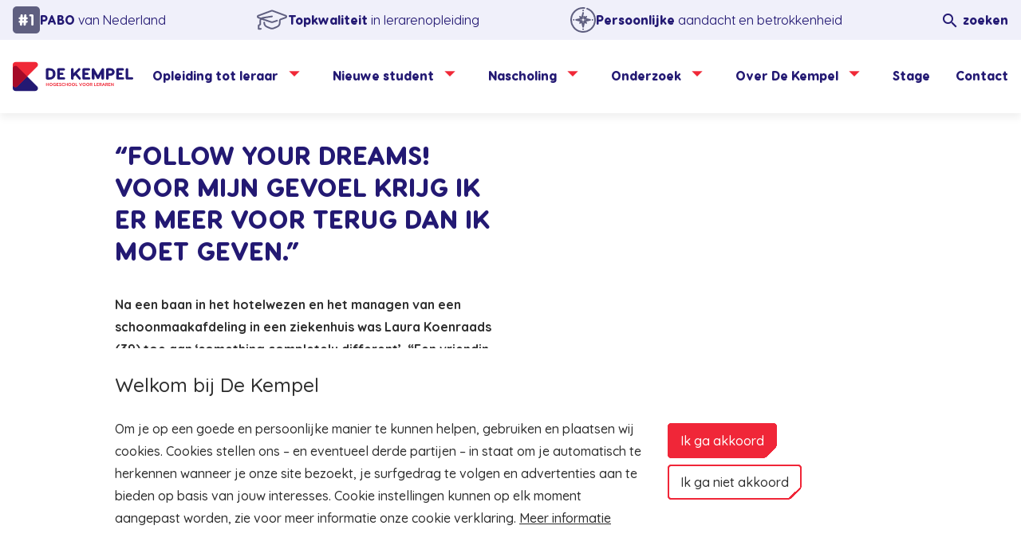

--- FILE ---
content_type: text/html; charset=UTF-8
request_url: https://www.kempel.nl/inspiratie/follow-your-dreams/
body_size: 16562
content:
<!DOCTYPE html>
<html lang="nl-NL">
<head>
    <meta charset="UTF-8">
    <meta name="viewport" content="width=device-width, initial-scale=1.0" >
    <meta name='robots' content='index, follow, max-image-preview:large, max-snippet:-1, max-video-preview:-1' />
	<style>img:is([sizes="auto" i], [sizes^="auto," i]) { contain-intrinsic-size: 3000px 1500px }</style>
	<!-- Google Tag Manager -->
<script>(function(w,d,s,l,i){w[l]=w[l]||[];w[l].push({'gtm.start':
new Date().getTime(),event:'gtm.js'});var f=d.getElementsByTagName(s)[0],
j=d.createElement(s),dl=l!='dataLayer'?'&l='+l:'';j.async=true;j.src=
'https://www.googletagmanager.com/gtm.js?id='+i+dl;f.parentNode.insertBefore(j,f);
})(window,document,'script','dataLayer','GTM-KN8QNKT');</script>
<!-- End Google Tag Manager -->
	<!-- This site is optimized with the Yoast SEO Premium plugin v25.8 (Yoast SEO v25.8) - https://yoast.com/wordpress/plugins/seo/ -->
	<title>“Follow your dreams! Voor mijn gevoel krijg ik er meer voor terug dan ik moet geven.&quot; - De Kempel</title>
<link crossorigin data-rocket-preconnect href="https://scripts.clarity.ms" rel="preconnect">
<link crossorigin data-rocket-preconnect href="https://www.clarity.ms" rel="preconnect">
<link crossorigin data-rocket-preconnect href="https://www.googletagmanager.com" rel="preconnect">
<link crossorigin data-rocket-preconnect href="https://fonts.googleapis.com" rel="preconnect">
<link data-rocket-preload as="style" href="https://fonts.googleapis.com/css2?family=Quicksand%3Awght%40500%3B700&#038;ver=6.8.2&#038;display=swap" rel="preload">
<link href="https://fonts.googleapis.com/css2?family=Quicksand%3Awght%40500%3B700&#038;ver=6.8.2&#038;display=swap" media="print" onload="this.media=&#039;all&#039;" rel="stylesheet">
<noscript><link rel="stylesheet" href="https://fonts.googleapis.com/css2?family=Quicksand%3Awght%40500%3B700&#038;ver=6.8.2&#038;display=swap"></noscript><link rel="preload" data-rocket-preload as="image" href="https://www.kempel.nl/wp-content/uploads/2022/11/Linda-van-Doorn6.jpg" fetchpriority="high">
	<link rel="canonical" href="https://www.kempel.nl/inspiratie/follow-your-dreams/" />
	<meta property="og:locale" content="nl_NL" />
	<meta property="og:type" content="article" />
	<meta property="og:title" content="“Follow your dreams! Voor mijn gevoel krijg ik er meer voor terug dan ik moet geven.&quot;" />
	<meta property="og:description" content="Laura koos voor de hogere hotelschool toen ze van het vwo afkwam en werkte in hotels als afdelingshoofd ‘housekeeping’.  Na haar verhuizing van Haarlem naar Schijndel kwam ze in het Elisabeth-TweeSteden Ziekenhuis in Tilburg terecht. “Ik werk graag met mensen en in housekeeping en schoonmaak zit een mensgerichte operationele kant. Maar na de kennismaking met [&hellip;]" />
	<meta property="og:url" content="https://www.kempel.nl/inspiratie/follow-your-dreams/" />
	<meta property="og:site_name" content="De Kempel" />
	<meta property="article:publisher" content="https://www.facebook.com/HogeschooldeKempel" />
	<meta property="article:published_time" content="2022-11-29T13:26:16+00:00" />
	<meta property="article:modified_time" content="2022-11-29T13:29:03+00:00" />
	<meta property="og:image" content="https://www.kempel.nl/wp-content/uploads/2022/11/Linda-van-Doorn6.jpg" />
	<meta property="og:image:width" content="1228" />
	<meta property="og:image:height" content="641" />
	<meta property="og:image:type" content="image/jpeg" />
	<meta name="author" content="Kim Janssen" />
	<meta name="twitter:card" content="summary_large_image" />
	<meta name="twitter:label1" content="Geschreven door" />
	<meta name="twitter:data1" content="Kim Janssen" />
	<meta name="twitter:label2" content="Geschatte leestijd" />
	<meta name="twitter:data2" content="3 minuten" />
	<script type="application/ld+json" class="yoast-schema-graph">{"@context":"https://schema.org","@graph":[{"@type":"Article","@id":"https://www.kempel.nl/inspiratie/follow-your-dreams/#article","isPartOf":{"@id":"https://www.kempel.nl/inspiratie/follow-your-dreams/"},"author":{"name":"Kim Janssen","@id":"https://www.kempel.nl/#/schema/person/ff7cf99f155c3d45a6b54b63f90a565a"},"headline":"“Follow your dreams! Voor mijn gevoel krijg ik er meer voor terug dan ik moet geven.&#8221;","datePublished":"2022-11-29T13:26:16+00:00","dateModified":"2022-11-29T13:29:03+00:00","mainEntityOfPage":{"@id":"https://www.kempel.nl/inspiratie/follow-your-dreams/"},"wordCount":549,"commentCount":0,"publisher":{"@id":"https://www.kempel.nl/#organization"},"image":{"@id":"https://www.kempel.nl/inspiratie/follow-your-dreams/#primaryimage"},"thumbnailUrl":"https://www.kempel.nl/wp-content/uploads/2022/11/Linda-van-Doorn6.jpg","keywords":["zij-instroom"],"articleSection":["Inspiratie","Zij-instroom"],"inLanguage":"nl-NL","potentialAction":[{"@type":"CommentAction","name":"Comment","target":["https://www.kempel.nl/inspiratie/follow-your-dreams/#respond"]}]},{"@type":"WebPage","@id":"https://www.kempel.nl/inspiratie/follow-your-dreams/","url":"https://www.kempel.nl/inspiratie/follow-your-dreams/","name":"“Follow your dreams! Voor mijn gevoel krijg ik er meer voor terug dan ik moet geven.\" - De Kempel","isPartOf":{"@id":"https://www.kempel.nl/#website"},"primaryImageOfPage":{"@id":"https://www.kempel.nl/inspiratie/follow-your-dreams/#primaryimage"},"image":{"@id":"https://www.kempel.nl/inspiratie/follow-your-dreams/#primaryimage"},"thumbnailUrl":"https://www.kempel.nl/wp-content/uploads/2022/11/Linda-van-Doorn6.jpg","datePublished":"2022-11-29T13:26:16+00:00","dateModified":"2022-11-29T13:29:03+00:00","breadcrumb":{"@id":"https://www.kempel.nl/inspiratie/follow-your-dreams/#breadcrumb"},"inLanguage":"nl-NL","potentialAction":[{"@type":"ReadAction","target":["https://www.kempel.nl/inspiratie/follow-your-dreams/"]}]},{"@type":"ImageObject","inLanguage":"nl-NL","@id":"https://www.kempel.nl/inspiratie/follow-your-dreams/#primaryimage","url":"https://www.kempel.nl/wp-content/uploads/2022/11/Linda-van-Doorn6.jpg","contentUrl":"https://www.kempel.nl/wp-content/uploads/2022/11/Linda-van-Doorn6.jpg","width":1228,"height":641},{"@type":"BreadcrumbList","@id":"https://www.kempel.nl/inspiratie/follow-your-dreams/#breadcrumb","itemListElement":[{"@type":"ListItem","position":1,"name":"Home","item":"https://www.kempel.nl/"},{"@type":"ListItem","position":2,"name":"“Follow your dreams! Voor mijn gevoel krijg ik er meer voor terug dan ik moet geven.&#8221;"}]},{"@type":"WebSite","@id":"https://www.kempel.nl/#website","url":"https://www.kempel.nl/","name":"De Kempel","description":"De hogeschool voor leraren","publisher":{"@id":"https://www.kempel.nl/#organization"},"potentialAction":[{"@type":"SearchAction","target":{"@type":"EntryPoint","urlTemplate":"https://www.kempel.nl/?s={search_term_string}"},"query-input":{"@type":"PropertyValueSpecification","valueRequired":true,"valueName":"search_term_string"}}],"inLanguage":"nl-NL"},{"@type":"Organization","@id":"https://www.kempel.nl/#organization","name":"De Kempel","url":"https://www.kempel.nl/","logo":{"@type":"ImageObject","inLanguage":"nl-NL","@id":"https://www.kempel.nl/#/schema/logo/image/","url":"https://www.kempel.nl/wp-content/uploads/2021/12/kempel.png","contentUrl":"https://www.kempel.nl/wp-content/uploads/2021/12/kempel.png","width":700,"height":700,"caption":"De Kempel"},"image":{"@id":"https://www.kempel.nl/#/schema/logo/image/"},"sameAs":["https://www.facebook.com/HogeschooldeKempel","https://www.instagram.com/dekempel/","https://www.linkedin.com/school/dekempel/?originalSubdomain=nl","https://www.youtube.com/channel/UCriO6GnAQPO4dGAylUesjHQ"]},{"@type":"Person","@id":"https://www.kempel.nl/#/schema/person/ff7cf99f155c3d45a6b54b63f90a565a","name":"Kim Janssen","image":{"@type":"ImageObject","inLanguage":"nl-NL","@id":"https://www.kempel.nl/#/schema/person/image/","url":"https://secure.gravatar.com/avatar/f2546d2da2ad1247becc49bef87a9bf7a245dcefaa55fddae4518b63658cfd48?s=96&d=mm&r=g","contentUrl":"https://secure.gravatar.com/avatar/f2546d2da2ad1247becc49bef87a9bf7a245dcefaa55fddae4518b63658cfd48?s=96&d=mm&r=g","caption":"Kim Janssen"},"url":"https://www.kempel.nl/author/janssek/"}]}</script>
	<!-- / Yoast SEO Premium plugin. -->


<link rel='dns-prefetch' href='//fonts.googleapis.com' />
<link href='https://fonts.gstatic.com' crossorigin rel='preconnect' />
<link rel="alternate" type="application/rss+xml" title="De Kempel &raquo; “Follow your dreams! Voor mijn gevoel krijg ik er meer voor terug dan ik moet geven.&#8221; reacties feed" href="https://www.kempel.nl/inspiratie/follow-your-dreams/feed/" />
<style id='wp-emoji-styles-inline-css' type='text/css'>

	img.wp-smiley, img.emoji {
		display: inline !important;
		border: none !important;
		box-shadow: none !important;
		height: 1em !important;
		width: 1em !important;
		margin: 0 0.07em !important;
		vertical-align: -0.1em !important;
		background: none !important;
		padding: 0 !important;
	}
</style>
<link rel='stylesheet' id='wp-block-library-css' href='https://www.kempel.nl/wp-includes/css/dist/block-library/style.min.css?ver=6.8.2' type='text/css' media='all' />
<style id='classic-theme-styles-inline-css' type='text/css'>
/*! This file is auto-generated */
.wp-block-button__link{color:#fff;background-color:#32373c;border-radius:9999px;box-shadow:none;text-decoration:none;padding:calc(.667em + 2px) calc(1.333em + 2px);font-size:1.125em}.wp-block-file__button{background:#32373c;color:#fff;text-decoration:none}
</style>
<style id='global-styles-inline-css' type='text/css'>
:root{--wp--preset--aspect-ratio--square: 1;--wp--preset--aspect-ratio--4-3: 4/3;--wp--preset--aspect-ratio--3-4: 3/4;--wp--preset--aspect-ratio--3-2: 3/2;--wp--preset--aspect-ratio--2-3: 2/3;--wp--preset--aspect-ratio--16-9: 16/9;--wp--preset--aspect-ratio--9-16: 9/16;--wp--preset--color--black: #000000;--wp--preset--color--cyan-bluish-gray: #abb8c3;--wp--preset--color--white: #ffffff;--wp--preset--color--pale-pink: #f78da7;--wp--preset--color--vivid-red: #cf2e2e;--wp--preset--color--luminous-vivid-orange: #ff6900;--wp--preset--color--luminous-vivid-amber: #fcb900;--wp--preset--color--light-green-cyan: #7bdcb5;--wp--preset--color--vivid-green-cyan: #00d084;--wp--preset--color--pale-cyan-blue: #8ed1fc;--wp--preset--color--vivid-cyan-blue: #0693e3;--wp--preset--color--vivid-purple: #9b51e0;--wp--preset--gradient--vivid-cyan-blue-to-vivid-purple: linear-gradient(135deg,rgba(6,147,227,1) 0%,rgb(155,81,224) 100%);--wp--preset--gradient--light-green-cyan-to-vivid-green-cyan: linear-gradient(135deg,rgb(122,220,180) 0%,rgb(0,208,130) 100%);--wp--preset--gradient--luminous-vivid-amber-to-luminous-vivid-orange: linear-gradient(135deg,rgba(252,185,0,1) 0%,rgba(255,105,0,1) 100%);--wp--preset--gradient--luminous-vivid-orange-to-vivid-red: linear-gradient(135deg,rgba(255,105,0,1) 0%,rgb(207,46,46) 100%);--wp--preset--gradient--very-light-gray-to-cyan-bluish-gray: linear-gradient(135deg,rgb(238,238,238) 0%,rgb(169,184,195) 100%);--wp--preset--gradient--cool-to-warm-spectrum: linear-gradient(135deg,rgb(74,234,220) 0%,rgb(151,120,209) 20%,rgb(207,42,186) 40%,rgb(238,44,130) 60%,rgb(251,105,98) 80%,rgb(254,248,76) 100%);--wp--preset--gradient--blush-light-purple: linear-gradient(135deg,rgb(255,206,236) 0%,rgb(152,150,240) 100%);--wp--preset--gradient--blush-bordeaux: linear-gradient(135deg,rgb(254,205,165) 0%,rgb(254,45,45) 50%,rgb(107,0,62) 100%);--wp--preset--gradient--luminous-dusk: linear-gradient(135deg,rgb(255,203,112) 0%,rgb(199,81,192) 50%,rgb(65,88,208) 100%);--wp--preset--gradient--pale-ocean: linear-gradient(135deg,rgb(255,245,203) 0%,rgb(182,227,212) 50%,rgb(51,167,181) 100%);--wp--preset--gradient--electric-grass: linear-gradient(135deg,rgb(202,248,128) 0%,rgb(113,206,126) 100%);--wp--preset--gradient--midnight: linear-gradient(135deg,rgb(2,3,129) 0%,rgb(40,116,252) 100%);--wp--preset--font-size--small: 13px;--wp--preset--font-size--medium: 20px;--wp--preset--font-size--large: 36px;--wp--preset--font-size--x-large: 42px;--wp--preset--spacing--20: 0.44rem;--wp--preset--spacing--30: 0.67rem;--wp--preset--spacing--40: 1rem;--wp--preset--spacing--50: 1.5rem;--wp--preset--spacing--60: 2.25rem;--wp--preset--spacing--70: 3.38rem;--wp--preset--spacing--80: 5.06rem;--wp--preset--shadow--natural: 6px 6px 9px rgba(0, 0, 0, 0.2);--wp--preset--shadow--deep: 12px 12px 50px rgba(0, 0, 0, 0.4);--wp--preset--shadow--sharp: 6px 6px 0px rgba(0, 0, 0, 0.2);--wp--preset--shadow--outlined: 6px 6px 0px -3px rgba(255, 255, 255, 1), 6px 6px rgba(0, 0, 0, 1);--wp--preset--shadow--crisp: 6px 6px 0px rgba(0, 0, 0, 1);}:where(.is-layout-flex){gap: 0.5em;}:where(.is-layout-grid){gap: 0.5em;}body .is-layout-flex{display: flex;}.is-layout-flex{flex-wrap: wrap;align-items: center;}.is-layout-flex > :is(*, div){margin: 0;}body .is-layout-grid{display: grid;}.is-layout-grid > :is(*, div){margin: 0;}:where(.wp-block-columns.is-layout-flex){gap: 2em;}:where(.wp-block-columns.is-layout-grid){gap: 2em;}:where(.wp-block-post-template.is-layout-flex){gap: 1.25em;}:where(.wp-block-post-template.is-layout-grid){gap: 1.25em;}.has-black-color{color: var(--wp--preset--color--black) !important;}.has-cyan-bluish-gray-color{color: var(--wp--preset--color--cyan-bluish-gray) !important;}.has-white-color{color: var(--wp--preset--color--white) !important;}.has-pale-pink-color{color: var(--wp--preset--color--pale-pink) !important;}.has-vivid-red-color{color: var(--wp--preset--color--vivid-red) !important;}.has-luminous-vivid-orange-color{color: var(--wp--preset--color--luminous-vivid-orange) !important;}.has-luminous-vivid-amber-color{color: var(--wp--preset--color--luminous-vivid-amber) !important;}.has-light-green-cyan-color{color: var(--wp--preset--color--light-green-cyan) !important;}.has-vivid-green-cyan-color{color: var(--wp--preset--color--vivid-green-cyan) !important;}.has-pale-cyan-blue-color{color: var(--wp--preset--color--pale-cyan-blue) !important;}.has-vivid-cyan-blue-color{color: var(--wp--preset--color--vivid-cyan-blue) !important;}.has-vivid-purple-color{color: var(--wp--preset--color--vivid-purple) !important;}.has-black-background-color{background-color: var(--wp--preset--color--black) !important;}.has-cyan-bluish-gray-background-color{background-color: var(--wp--preset--color--cyan-bluish-gray) !important;}.has-white-background-color{background-color: var(--wp--preset--color--white) !important;}.has-pale-pink-background-color{background-color: var(--wp--preset--color--pale-pink) !important;}.has-vivid-red-background-color{background-color: var(--wp--preset--color--vivid-red) !important;}.has-luminous-vivid-orange-background-color{background-color: var(--wp--preset--color--luminous-vivid-orange) !important;}.has-luminous-vivid-amber-background-color{background-color: var(--wp--preset--color--luminous-vivid-amber) !important;}.has-light-green-cyan-background-color{background-color: var(--wp--preset--color--light-green-cyan) !important;}.has-vivid-green-cyan-background-color{background-color: var(--wp--preset--color--vivid-green-cyan) !important;}.has-pale-cyan-blue-background-color{background-color: var(--wp--preset--color--pale-cyan-blue) !important;}.has-vivid-cyan-blue-background-color{background-color: var(--wp--preset--color--vivid-cyan-blue) !important;}.has-vivid-purple-background-color{background-color: var(--wp--preset--color--vivid-purple) !important;}.has-black-border-color{border-color: var(--wp--preset--color--black) !important;}.has-cyan-bluish-gray-border-color{border-color: var(--wp--preset--color--cyan-bluish-gray) !important;}.has-white-border-color{border-color: var(--wp--preset--color--white) !important;}.has-pale-pink-border-color{border-color: var(--wp--preset--color--pale-pink) !important;}.has-vivid-red-border-color{border-color: var(--wp--preset--color--vivid-red) !important;}.has-luminous-vivid-orange-border-color{border-color: var(--wp--preset--color--luminous-vivid-orange) !important;}.has-luminous-vivid-amber-border-color{border-color: var(--wp--preset--color--luminous-vivid-amber) !important;}.has-light-green-cyan-border-color{border-color: var(--wp--preset--color--light-green-cyan) !important;}.has-vivid-green-cyan-border-color{border-color: var(--wp--preset--color--vivid-green-cyan) !important;}.has-pale-cyan-blue-border-color{border-color: var(--wp--preset--color--pale-cyan-blue) !important;}.has-vivid-cyan-blue-border-color{border-color: var(--wp--preset--color--vivid-cyan-blue) !important;}.has-vivid-purple-border-color{border-color: var(--wp--preset--color--vivid-purple) !important;}.has-vivid-cyan-blue-to-vivid-purple-gradient-background{background: var(--wp--preset--gradient--vivid-cyan-blue-to-vivid-purple) !important;}.has-light-green-cyan-to-vivid-green-cyan-gradient-background{background: var(--wp--preset--gradient--light-green-cyan-to-vivid-green-cyan) !important;}.has-luminous-vivid-amber-to-luminous-vivid-orange-gradient-background{background: var(--wp--preset--gradient--luminous-vivid-amber-to-luminous-vivid-orange) !important;}.has-luminous-vivid-orange-to-vivid-red-gradient-background{background: var(--wp--preset--gradient--luminous-vivid-orange-to-vivid-red) !important;}.has-very-light-gray-to-cyan-bluish-gray-gradient-background{background: var(--wp--preset--gradient--very-light-gray-to-cyan-bluish-gray) !important;}.has-cool-to-warm-spectrum-gradient-background{background: var(--wp--preset--gradient--cool-to-warm-spectrum) !important;}.has-blush-light-purple-gradient-background{background: var(--wp--preset--gradient--blush-light-purple) !important;}.has-blush-bordeaux-gradient-background{background: var(--wp--preset--gradient--blush-bordeaux) !important;}.has-luminous-dusk-gradient-background{background: var(--wp--preset--gradient--luminous-dusk) !important;}.has-pale-ocean-gradient-background{background: var(--wp--preset--gradient--pale-ocean) !important;}.has-electric-grass-gradient-background{background: var(--wp--preset--gradient--electric-grass) !important;}.has-midnight-gradient-background{background: var(--wp--preset--gradient--midnight) !important;}.has-small-font-size{font-size: var(--wp--preset--font-size--small) !important;}.has-medium-font-size{font-size: var(--wp--preset--font-size--medium) !important;}.has-large-font-size{font-size: var(--wp--preset--font-size--large) !important;}.has-x-large-font-size{font-size: var(--wp--preset--font-size--x-large) !important;}
:where(.wp-block-post-template.is-layout-flex){gap: 1.25em;}:where(.wp-block-post-template.is-layout-grid){gap: 1.25em;}
:where(.wp-block-columns.is-layout-flex){gap: 2em;}:where(.wp-block-columns.is-layout-grid){gap: 2em;}
:root :where(.wp-block-pullquote){font-size: 1.5em;line-height: 1.6;}
</style>
<link rel='stylesheet' id='cookiebanner-style-css' href='https://www.kempel.nl/wp-content/plugins/cookiebanner-master/style.css?ver=6.8.2' type='text/css' media='all' />
<link rel='stylesheet' id='google-icons-css' href='https://fonts.googleapis.com/icon?family=Material+Icons%7CMaterial+Icons+Round&#038;display=swap&#038;ver=6.8.2' type='text/css' media='all' />

<link rel='stylesheet' id='style-css' href='https://www.kempel.nl/wp-content/themes/dekempel/css/style.1766967653.css' type='text/css' media='all' />
<link rel='stylesheet' id='laposta-signup-basic.lsb-form-css' href='https://www.kempel.nl/wp-content/plugins/laposta-signup-basic/assets/css/lsb-form.css?ver=3.2.2' type='text/css' media='all' />
<script type="text/javascript" src="https://www.kempel.nl/wp-includes/js/jquery/jquery.min.js?ver=3.7.1" id="jquery-core-js"></script>
<script type="text/javascript" src="https://www.kempel.nl/wp-includes/js/jquery/jquery-migrate.min.js?ver=3.4.1" id="jquery-migrate-js"></script>
<link rel="https://api.w.org/" href="https://www.kempel.nl/wp-json/" /><link rel="alternate" title="JSON" type="application/json" href="https://www.kempel.nl/wp-json/wp/v2/posts/17259" /><link rel="EditURI" type="application/rsd+xml" title="RSD" href="https://www.kempel.nl/xmlrpc.php?rsd" />
<meta name="generator" content="WordPress 6.8.2" />
<link rel='shortlink' href='https://www.kempel.nl/?p=17259' />
<link rel="alternate" title="oEmbed (JSON)" type="application/json+oembed" href="https://www.kempel.nl/wp-json/oembed/1.0/embed?url=https%3A%2F%2Fwww.kempel.nl%2Finspiratie%2Ffollow-your-dreams%2F" />
<link rel="alternate" title="oEmbed (XML)" type="text/xml+oembed" href="https://www.kempel.nl/wp-json/oembed/1.0/embed?url=https%3A%2F%2Fwww.kempel.nl%2Finspiratie%2Ffollow-your-dreams%2F&#038;format=xml" />
<style type="text/css">
            .cookie-banner { background-color:rgba(255, 255, 255, 1);}
            .cookie-banner .cookie-banner-content * { color: #2e2e2e;}
            .cookie-banner .cookie-banner-buttons .button-primary { background-color:rgba(0, 0, 0, 0); color: rgba(255, 255, 255, 1); }
            .cookie-banner .cookie-banner-buttons .button-secondary { background-color:rgba(255, 255, 255, 1); color: #2e2e2e; }
            .third-party-disallowed { background-color:rgba(255, 255, 255, 1); color: #2e2e2e; }
            .third-party-disallowed * { color: #2e2e2e; }
            </style><meta name="facebook-domain-verification" content="7pbe50ryekhee54qui7kjjhbzadvco" /><link rel="icon" href="https://www.kempel.nl/wp-content/uploads/2021/09/cropped-Schermafbeelding-2021-09-21-om-11.05.51-32x32.png" sizes="32x32" />
<link rel="icon" href="https://www.kempel.nl/wp-content/uploads/2021/09/cropped-Schermafbeelding-2021-09-21-om-11.05.51-192x192.png" sizes="192x192" />
<link rel="apple-touch-icon" href="https://www.kempel.nl/wp-content/uploads/2021/09/cropped-Schermafbeelding-2021-09-21-om-11.05.51-180x180.png" />
<meta name="msapplication-TileImage" content="https://www.kempel.nl/wp-content/uploads/2021/09/cropped-Schermafbeelding-2021-09-21-om-11.05.51-270x270.png" />
		<style type="text/css" id="wp-custom-css">
			.gform_footer.top_label {
	position: relative;
}
.gform_footer.top_label:before {
	display: none;
}

.news .news-details i:first-of-type {
	display: none;
}


.news .news-details span:first-of-type {
	display: none;
}

.card-footer.date {
	display: none;
}

.highlight-content .date {
	display: none !important;
}

.gfield_label.gform-field-label {
	font-family: "Visby Round CF" !important;
	font-weight: 700 !important;
	font-size: 1.125rem !important;
	color: #231973 !important;
}

.wp-block-column .info-cards-wrapper.block .col-12.col-sm-6.spacing-20 {
	width: 100% !important;
}

.collapse-list-content h5 {
	margin-bottom: 0;
}

.collapse-list-content p {
	margin-top: 0;
}		</style>
		    <meta name="google-site-verification" content="MNjQwBJNdfmctYlNOI9p3gZTQ9zjCmVgti0SgMv0MMs" />
<meta name="generator" content="WP Rocket 3.19.4" data-wpr-features="wpr_preconnect_external_domains wpr_oci wpr_desktop" /></head>
<body>
<!-- Google Tag Manager (noscript) -->
<noscript><iframe src="https://www.googletagmanager.com/ns.html?id=GTM-KN8QNKT"
height="0" width="0" style="display:none;visibility:hidden"></iframe></noscript>
<!-- End Google Tag Manager (noscript) -->
<div  class="mask-elements">
    <svg style="visibility: hidden; position: absolute;" width="0" height="0" xmlns="http://www.w3.org/2000/svg" version="1.1">
        <defs>
            <filter id="round">
                <feGaussianBlur in="SourceGraphic" stdDeviation="2" result="blur" />
                <feColorMatrix in="blur" mode="matrix" values="1 0 0 0 0  0 1 0 0 0  0 0 1 0 0  0 0 0 19 -9" result="goo" />
                <feComposite in="SourceGraphic" in2="goo" operator="atop"/>
            </filter>
        </defs>
    </svg>
</div>
<header >
    <div  class="header-topbar">
                    <ul class="top-bar">
                                    <li>
                    <svg width="34px" height="34px" viewBox="0 0 34 34" version="1.1" xmlns="http://www.w3.org/2000/svg" xmlns:xlink="http://www.w3.org/1999/xlink">
                    <title>Group</title>
                    <g id="Design" stroke="none" stroke-width="1" fill="none" fill-rule="evenodd">
                        <g id="Opleidingen" transform="translate(-19, -7)">
                            <g id="Navigatie" transform="translate(0, -15)">
                                <g id="navigatie" transform="translate(0, 5)">
                                    <g id="topnav" transform="translate(0, 10)">
                                        <g id="Group" transform="translate(19, 7)">
                                            <rect id="Rectangle" fill="#5F5F80" x="0" y="0" width="34" height="34" rx="5"></rect>
                                            <g id="#1" transform="translate(0, 4.0503)" fill="#FFFFFF" fill-rule="nonzero">
                                                <path d="M17.53,13.9 L16.69,13.9 L16.83,12.1 L17.53,12.1 C18.23,12.1 18.79,11.54 18.79,10.84 C18.79,10.16 18.23,9.6 17.53,9.6 L16.99,9.6 L17.15,7.4 C17.21,6.6 16.55,5.84 15.69,5.84 C14.95,5.84 14.31,6.42 14.25,7.18 L14.09,9.6 L12.43,9.6 L12.59,7.4 C12.65,6.6 11.99,5.84 11.13,5.84 C10.39,5.84 9.75,6.42 9.69,7.18 L9.53,9.6 L8.63,9.6 C7.93,9.6 7.35,10.16 7.35,10.84 C7.35,11.54 7.93,12.1 8.63,12.1 L9.35,12.1 L9.21,13.9 L8.63,13.9 C7.93,13.9 7.35,14.46 7.35,15.14 C7.35,15.84 7.93,16.4 8.63,16.4 L9.05,16.4 L8.89,18.6 C8.83,19.4 9.49,20.16 10.35,20.16 C11.09,20.16 11.73,19.58 11.79,18.82 L11.95,16.4 L13.61,16.4 L13.45,18.6 C13.39,19.4 14.05,20.16 14.91,20.16 C15.65,20.16 16.29,19.58 16.35,18.82 L16.51,16.4 L17.53,16.4 C18.23,16.4 18.79,15.84 18.79,15.14 C18.79,14.46 18.23,13.9 17.53,13.9 Z M12.13,13.9 L12.27,12.1 L13.91,12.1 L13.77,13.9 L12.13,13.9 Z" id="Shape"></path>
                                                <path d="M24.39,6 L21.87,6 C21.17,6 20.59,6.56 20.59,7.24 C20.59,7.94 21.17,8.5 21.87,8.5 L23.13,8.5 L23.13,18.68 C23.13,19.48 23.81,20.12 24.59,20.12 C25.39,20.12 26.05,19.48 26.05,18.68 L26.05,7.66 C26.05,6.7 25.35,6 24.39,6 Z" id="Path"></path>
                                            </g>
                                        </g>
                                    </g>
                                </g>
                            </g>
                        </g>
                    </g>
                </svg><span><p><strong>PABO</strong> van Nederland</p>
</span>                    </li>
                                    <li>
                    <svg width="40px" height="26px" viewBox="0 0 40 26" version="1.1" xmlns="http://www.w3.org/2000/svg" xmlns:xlink="http://www.w3.org/1999/xlink">
                    <title>Layer_1</title>
                    <g id="Design" stroke="none" stroke-width="1" fill="none" fill-rule="evenodd" stroke-linecap="round" stroke-linejoin="round">
                        <g id="Opleidingen" transform="translate(-329, -6)" stroke="#5F5F80">
                            <g id="Navigatie" transform="translate(0, -15)">
                                <g id="Graduation-cap" transform="translate(313, 1)">
                                    <g id="Layer_1" transform="translate(4, 1)">
                                        <path d="M21.29,31.39 L14.78,29 C14.3022615,28.81873 13.9863485,28.3609725 13.9863485,27.85 C13.9863485,27.3390275 14.3022615,26.88127 14.78,26.7 L31.58,20.45 C31.8543306,20.3489896 32.1556694,20.3489896 32.43,20.45 L49.23,26.7 C49.7077385,26.88127 50.0236515,27.3390275 50.0236515,27.85 C50.0236515,28.3609725 49.7077385,28.81873 49.23,29 L42.72,31.37 C42.1532897,31.5766938 41.7772302,32.1167793 41.78,32.72 L41.78,35.21 C41.7862255,37.6819795 40.2903568,39.9099532 38,40.84 L34.3,42.35 C32.8291859,42.9518451 31.1808141,42.9518451 29.71,42.35 L26,40.84 C23.7203285,39.9095483 22.230268,37.6922434 22.23,35.23" id="Path" stroke-width="2"></path>
                                        <path d="M38.36,32.86 L33.55,34.51 C32.5520861,34.8536249 31.4679139,34.8536249 30.47,34.51 L18,30.21" id="Path" stroke-width="2"></path>
                                        <path d="M32,27.6 L20.92,29.34 C18.7940331,29.6748928 17.2284092,31.5078183 17.23,33.66 L17.23,37.6 L15.13,39.16 L15.13,43.16 L18,43.16" id="Path" stroke-width="2"></path>
                                    </g>
                                </g>
                            </g>
                        </g>
                    </g>
                </svg><span><p><strong>Topkwaliteit</strong> in lerarenopleiding</p>
</span>                    </li>
                                    <li>
                    <svg width="32px" height="32px" viewBox="0 0 32 32" version="1.1" xmlns="http://www.w3.org/2000/svg" xmlns:xlink="http://www.w3.org/1999/xlink">
                    <title>Layer_1</title>
                    <g id="Design" stroke="none" stroke-width="1" fill="none" fill-rule="evenodd">
                        <g id="Opleidingen" transform="translate(-767, -8)">
                            <g id="Navigatie" transform="translate(0, -15)">
                                <g id="Compass" transform="translate(758, 14)">
                                    <g id="Layer_1" transform="translate(10, 10)">
                                        <polyline id="Path" stroke="#5F5F80" stroke-width="2" stroke-linecap="round" stroke-linejoin="round" points="15.0373997 6.17890052 13.8347085 11.5401932 13.5988867 12.5700016 13.4259507 13.3246703 12.6713209 13.4976153 11.4371869 13.7727549 10.6432534 13.953561 9.72354842 14.1579504 6.28055011 14.9362026 9.53489098 15.667288 12.6713209 16.3747899 13.4259507 16.5398737 13.5988867 17.3024036 14.3063521 20.4468568 15.0373997 23.6935047 15.8156116 20.2424673 16.0199905 19.3305759 16.1929265 18.5523237 16.4759127 17.2945425 16.640988 16.5398737 17.3956177 16.3747899 18.39393 16.1468171 23.7942493 14.9362026 17.4034784 13.4976153 16.8296454 13.3718371 16.640988 13.3246703 16.609545 13.18317 16.4759127 12.5700016 16.12218 10.9899139"></polyline>
                                        <polygon id="Path" stroke="#5F5F80" stroke-width="2" stroke-linecap="round" stroke-linejoin="round" points="13.5988867 12.5700016 13.4259507 13.3246703 12.6713209 13.4976153 11.9638555 12.3734733 11.0913149 10.9899139 12.1210701 11.6423879"></polygon>
                                        <polygon id="Path" stroke="#5F5F80" stroke-width="2" stroke-linecap="round" stroke-linejoin="round" points="13.5988867 17.3024036 11.0913149 18.8824913 12.6713209 16.3747899 13.4259507 16.5398737"></polygon>
                                        <polygon id="Path" stroke="#5F5F80" stroke-width="2" stroke-linecap="round" stroke-linejoin="round" points="18.9834845 18.8824913 17.5999966 18.0099056 16.4759127 17.2945425 16.640988 16.5398737 17.3956177 16.3747899 18.3389049 17.860544"></polygon>
                                        <polygon id="Path" stroke="#5F5F80" stroke-width="2" stroke-linecap="round" stroke-linejoin="round" points="18.9834845 10.9899139 17.4034784 13.4976153 16.8296454 13.3718371 16.640988 13.3246703 16.609545 13.18317 16.4759127 12.5700016"></polygon>
                                        <path d="M20.0839863,0.888358058 C27.4078281,3.52788553 31.4947448,11.3323561 29.4929301,18.8558946 C27.4911155,26.3794331 20.0661423,31.1205776 12.3990766,29.7710088 C4.73201095,28.42144 -0.627964793,21.4298688 0.0592825582,13.6749382 C0.746529909,5.92000751 7.25250109,-0.0198864801 15.0373997,-1.11713418e-14 C15.5625961,0.00148478867 16.0873592,0.0303482507 16.609545,0.0865224995" id="Path" stroke="#5F5F80" stroke-width="2" stroke-linecap="round" stroke-linejoin="round"></path>
                                        <ellipse id="Oval" fill="#5F5F80" fill-rule="nonzero" cx="15.0609819" cy="3.13664207" rx="1" ry="1"></ellipse>
                                        <ellipse id="Oval" fill="#5F5F80" fill-rule="nonzero" cx="26.8363505" cy="14.959786" rx="1" ry="1"></ellipse>
                                        <ellipse id="Oval" fill="#5F5F80" fill-rule="nonzero" cx="15.0138175" cy="26.7357631" rx="1" ry="1"></ellipse>
                                        <ellipse id="Oval" fill="#5F5F80" fill-rule="nonzero" cx="3.23844886" cy="14.9126192" rx="1" ry="1"></ellipse>
                                    </g>
                                </g>
                            </g>
                        </g>
                    </g>
                </svg><span><p><strong>Persoonlijke</strong> aandacht en betrokkenheid</p>
</span>                    </li>
                            </ul>
                <div  class="search">
            <div class="search-responsive">
                <form action="/" method="get">
    <label for="search">Zoeken op https://www.kempel.nl/</label>
    <input placeholder="Trefwoord" type="text" name="s" id="search" value="" />
    <input type="submit" id="searchsubmit" value="Zoeken" />
</form>            </div>
            <label for="website-search" class="search-toggle">
                <i class="material-icons">&#xE8B6;</i> <span>zoeken</span>
            </label>
        </div>
    </div>
    <div  class="header-container">
        <div  class="header">
            <div class="header-logo">
                                    <a class="logo" href="https://www.kempel.nl">
                        <img src="https://www.kempel.nl/wp-content/themes/dekempel/images/logo.svg" alt="Hogeschool de Kempel logo">                    </a>
                            </div>
            <div class="header-navigation">
                                    <nav>
                        <ul><li id="menu-item-42" class="menu-item menu-item-type-custom menu-item-object-custom menu-item-has-children menu-item-42"><a>Opleiding tot leraar</a>
<ul class="sub-menu">
	<li id="menu-item-40" class="menu-item menu-item-type-post_type menu-item-object-page menu-item-40"><a href="https://www.kempel.nl/opleiding-tot-leraar/voltijd/">Voltijdopleiding</a></li>
	<li id="menu-item-38" class="menu-item menu-item-type-post_type menu-item-object-page menu-item-38"><a href="https://www.kempel.nl/opleiding-tot-leraar/deeltijd/">Deeltijdopleiding</a></li>
	<li id="menu-item-37" class="menu-item menu-item-type-post_type menu-item-object-page menu-item-37"><a href="https://www.kempel.nl/opleiding-tot-leraar/zij-instroom/">Zij-instroom in het beroep</a></li>
	<li id="menu-item-41" class="overview-link menu-item menu-item-type-post_type menu-item-object-page menu-item-41"><a href="https://www.kempel.nl/opleiding-tot-leraar/">Naar overzicht</a></li>
</ul>
</li>
<li id="menu-item-34137" class="menu-item menu-item-type-custom menu-item-object-custom menu-item-has-children menu-item-34137"><a href="#">Nieuwe student</a>
<ul class="sub-menu">
	<li id="menu-item-34148" class="menu-item menu-item-type-post_type menu-item-object-page menu-item-34148"><a href="https://www.kempel.nl/orienteren/">Oriënteren</a></li>
	<li id="menu-item-34145" class="menu-item menu-item-type-post_type menu-item-object-page menu-item-34145"><a href="https://www.kempel.nl/aanmelden/">Aanmelden</a></li>
	<li id="menu-item-34142" class="menu-item menu-item-type-post_type menu-item-object-page menu-item-34142"><a href="https://www.kempel.nl/aangemeld-wat-nu/">Aangemeld – Wat nu?</a></li>
	<li id="menu-item-34139" class="menu-item menu-item-type-post_type menu-item-object-page menu-item-34139"><a href="https://www.kempel.nl/starten/">Starten</a></li>
	<li id="menu-item-34154" class="menu-item menu-item-type-post_type menu-item-object-page menu-item-34154"><a href="https://www.kempel.nl/nieuwe-student/">Naar overzicht</a></li>
</ul>
</li>
<li id="menu-item-10977" class="menu-item menu-item-type-custom menu-item-object-custom menu-item-has-children menu-item-10977"><a>Nascholing</a>
<ul class="sub-menu">
	<li id="menu-item-30420" class="menu-item menu-item-type-post_type menu-item-object-page menu-item-30420"><a href="https://www.kempel.nl/nascholingsaanbod/">Nascholingsaanbod</a></li>
	<li id="menu-item-26706" class="menu-item menu-item-type-custom menu-item-object-custom menu-item-26706"><a href="/nascholingsaanbod/teamtraining">Teamtrainingen</a></li>
	<li id="menu-item-8691" class="menu-item menu-item-type-custom menu-item-object-custom menu-item-8691"><a href="/nascholingsaanbod/inspiratie">Inspiratie</a></li>
	<li id="menu-item-8682" class="menu-item menu-item-type-custom menu-item-object-custom menu-item-8682"><a href="/nascholingsaanbod/master-opleidingen">Masteropleidingen</a></li>
	<li id="menu-item-8685" class="menu-item menu-item-type-custom menu-item-object-custom menu-item-8685"><a href="/nascholingsaanbod/post-hbo-opleidingen">Post-hbo-opleidingen</a></li>
	<li id="menu-item-8688" class="menu-item menu-item-type-custom menu-item-object-custom menu-item-8688"><a href="/nascholingsaanbod/trainingen">Trainingen</a></li>
	<li id="menu-item-10971" class="menu-item menu-item-type-custom menu-item-object-custom menu-item-10971"><a href="https://www.kempel.nl/nascholingsaanbod/#praktische-info">Praktische informatie</a></li>
	<li id="menu-item-30451" class="menu-item menu-item-type-custom menu-item-object-custom menu-item-30451"><a href="https://www.kempel.nl/nascholing/">Naar overzicht</a></li>
</ul>
</li>
<li id="menu-item-30465" class="menu-item menu-item-type-custom menu-item-object-custom menu-item-has-children menu-item-30465"><a>Onderzoek</a>
<ul class="sub-menu">
	<li id="menu-item-26790" class="menu-item menu-item-type-post_type menu-item-object-page menu-item-26790"><a href="https://www.kempel.nl/kempel-onderzoekscentrum/op-deze-manier-doen-we-onderzoek/">Op deze manier doen we onderzoek</a></li>
	<li id="menu-item-26793" class="menu-item menu-item-type-post_type menu-item-object-page menu-item-26793"><a href="https://www.kempel.nl/kempel-onderzoekscentrum/onderzoeksprojecten/">Onderzoeksprojecten</a></li>
	<li id="menu-item-26814" class="menu-item menu-item-type-post_type menu-item-object-page menu-item-26814"><a href="https://www.kempel.nl/kempel-onderzoekscentrum/">Naar overzicht</a></li>
</ul>
</li>
<li id="menu-item-31936" class="menu-item menu-item-type-custom menu-item-object-custom menu-item-has-children menu-item-31936"><a>Over De Kempel</a>
<ul class="sub-menu">
	<li id="menu-item-31797" class="menu-item menu-item-type-post_type menu-item-object-page menu-item-31797"><a href="https://www.kempel.nl/over-ons/">Instellingsplan</a></li>
	<li id="menu-item-31799" class="menu-item menu-item-type-post_type menu-item-object-page menu-item-31799"><a href="https://www.kempel.nl/werken-bij-de-kempel/">Werken bij De Kempel</a></li>
	<li id="menu-item-31801" class="menu-item menu-item-type-post_type menu-item-object-page menu-item-31801"><a href="https://www.kempel.nl/hermansfonds/">Hermansfonds</a></li>
	<li id="menu-item-35015" class="menu-item menu-item-type-post_type menu-item-object-page menu-item-35015"><a href="https://www.kempel.nl/over-de-kempel-2/">Naar overzicht</a></li>
</ul>
</li>
<li id="menu-item-3061" class="menu-item menu-item-type-post_type menu-item-object-page menu-item-3061"><a href="https://www.kempel.nl/stage/">Stage</a></li>
<li id="menu-item-27" class="menu-item menu-item-type-post_type menu-item-object-page menu-item-27"><a href="https://www.kempel.nl/contact/">Contact</a></li>
</ul>                    </nav>
                            </div>
            <div class="header-right">
                <div class="header-toggle-navigation">
                    <div class="search">
                        <div class="search-responsive active">
                            <form action="/" method="get">
    <label for="search">Zoeken op https://www.kempel.nl/</label>
    <input placeholder="Trefwoord" type="text" name="s" id="search" value="" />
    <input type="submit" id="searchsubmit" value="Zoeken" />
</form>                        </div>
                    </div>
                                            <nav>
                            <ul><li class="menu-item menu-item-type-custom menu-item-object-custom menu-item-has-children menu-item-42"><a>Opleiding tot leraar</a>
<ul class="sub-menu">
	<li class="menu-item menu-item-type-post_type menu-item-object-page menu-item-40"><a href="https://www.kempel.nl/opleiding-tot-leraar/voltijd/">Voltijdopleiding</a></li>
	<li class="menu-item menu-item-type-post_type menu-item-object-page menu-item-38"><a href="https://www.kempel.nl/opleiding-tot-leraar/deeltijd/">Deeltijdopleiding</a></li>
	<li class="menu-item menu-item-type-post_type menu-item-object-page menu-item-37"><a href="https://www.kempel.nl/opleiding-tot-leraar/zij-instroom/">Zij-instroom in het beroep</a></li>
	<li class="overview-link menu-item menu-item-type-post_type menu-item-object-page menu-item-41"><a href="https://www.kempel.nl/opleiding-tot-leraar/">Naar overzicht</a></li>
</ul>
</li>
<li class="menu-item menu-item-type-custom menu-item-object-custom menu-item-has-children menu-item-34137"><a href="#">Nieuwe student</a>
<ul class="sub-menu">
	<li class="menu-item menu-item-type-post_type menu-item-object-page menu-item-34148"><a href="https://www.kempel.nl/orienteren/">Oriënteren</a></li>
	<li class="menu-item menu-item-type-post_type menu-item-object-page menu-item-34145"><a href="https://www.kempel.nl/aanmelden/">Aanmelden</a></li>
	<li class="menu-item menu-item-type-post_type menu-item-object-page menu-item-34142"><a href="https://www.kempel.nl/aangemeld-wat-nu/">Aangemeld – Wat nu?</a></li>
	<li class="menu-item menu-item-type-post_type menu-item-object-page menu-item-34139"><a href="https://www.kempel.nl/starten/">Starten</a></li>
	<li class="menu-item menu-item-type-post_type menu-item-object-page menu-item-34154"><a href="https://www.kempel.nl/nieuwe-student/">Naar overzicht</a></li>
</ul>
</li>
<li class="menu-item menu-item-type-custom menu-item-object-custom menu-item-has-children menu-item-10977"><a>Nascholing</a>
<ul class="sub-menu">
	<li class="menu-item menu-item-type-post_type menu-item-object-page menu-item-30420"><a href="https://www.kempel.nl/nascholingsaanbod/">Nascholingsaanbod</a></li>
	<li class="menu-item menu-item-type-custom menu-item-object-custom menu-item-26706"><a href="/nascholingsaanbod/teamtraining">Teamtrainingen</a></li>
	<li class="menu-item menu-item-type-custom menu-item-object-custom menu-item-8691"><a href="/nascholingsaanbod/inspiratie">Inspiratie</a></li>
	<li class="menu-item menu-item-type-custom menu-item-object-custom menu-item-8682"><a href="/nascholingsaanbod/master-opleidingen">Masteropleidingen</a></li>
	<li class="menu-item menu-item-type-custom menu-item-object-custom menu-item-8685"><a href="/nascholingsaanbod/post-hbo-opleidingen">Post-hbo-opleidingen</a></li>
	<li class="menu-item menu-item-type-custom menu-item-object-custom menu-item-8688"><a href="/nascholingsaanbod/trainingen">Trainingen</a></li>
	<li class="menu-item menu-item-type-custom menu-item-object-custom menu-item-10971"><a href="https://www.kempel.nl/nascholingsaanbod/#praktische-info">Praktische informatie</a></li>
	<li class="menu-item menu-item-type-custom menu-item-object-custom menu-item-30451"><a href="https://www.kempel.nl/nascholing/">Naar overzicht</a></li>
</ul>
</li>
<li class="menu-item menu-item-type-custom menu-item-object-custom menu-item-has-children menu-item-30465"><a>Onderzoek</a>
<ul class="sub-menu">
	<li class="menu-item menu-item-type-post_type menu-item-object-page menu-item-26790"><a href="https://www.kempel.nl/kempel-onderzoekscentrum/op-deze-manier-doen-we-onderzoek/">Op deze manier doen we onderzoek</a></li>
	<li class="menu-item menu-item-type-post_type menu-item-object-page menu-item-26793"><a href="https://www.kempel.nl/kempel-onderzoekscentrum/onderzoeksprojecten/">Onderzoeksprojecten</a></li>
	<li class="menu-item menu-item-type-post_type menu-item-object-page menu-item-26814"><a href="https://www.kempel.nl/kempel-onderzoekscentrum/">Naar overzicht</a></li>
</ul>
</li>
<li class="menu-item menu-item-type-custom menu-item-object-custom menu-item-has-children menu-item-31936"><a>Over De Kempel</a>
<ul class="sub-menu">
	<li class="menu-item menu-item-type-post_type menu-item-object-page menu-item-31797"><a href="https://www.kempel.nl/over-ons/">Instellingsplan</a></li>
	<li class="menu-item menu-item-type-post_type menu-item-object-page menu-item-31799"><a href="https://www.kempel.nl/werken-bij-de-kempel/">Werken bij De Kempel</a></li>
	<li class="menu-item menu-item-type-post_type menu-item-object-page menu-item-31801"><a href="https://www.kempel.nl/hermansfonds/">Hermansfonds</a></li>
	<li class="menu-item menu-item-type-post_type menu-item-object-page menu-item-35015"><a href="https://www.kempel.nl/over-de-kempel-2/">Naar overzicht</a></li>
</ul>
</li>
<li class="menu-item menu-item-type-post_type menu-item-object-page menu-item-3061"><a href="https://www.kempel.nl/stage/">Stage</a></li>
<li class="menu-item menu-item-type-post_type menu-item-object-page menu-item-27"><a href="https://www.kempel.nl/contact/">Contact</a></li>
</ul>                        </nav>
                                                                <div class="header-sub-menu">
                            <nav>
                                <ul><li id="menu-item-45" class="menu-item menu-item-type-post_type menu-item-object-page menu-item-45"><a href="https://www.kempel.nl/over-ons/">Instellingsplan</a></li>
<li id="menu-item-1954" class="menu-item menu-item-type-post_type menu-item-object-page menu-item-1954"><a href="https://www.kempel.nl/nieuws/">Nieuws &#038; Inspiratie</a></li>
</ul>                            </nav>
                        </div>
                                    </div>
                <button class="toggle-menu">
                    <span>menu</span>
                </button>
            </div>
        </div>
    </div>
</header>

<main  class="news">
	<div  class="container">
		<div  class="wrapper">
			<div class="news-intro col-md-6">
				<h1>“Follow your dreams! Voor mijn gevoel krijg ik er meer voor terug dan ik moet geven.&#8221;</h1>
				<p>Na een baan in het hotelwezen en het managen van een schoonmaakafdeling in een ziekenhuis was Laura Koenraads (39) toe aan ‘something completely different’. “Een vriendin herinnerde mij aan haar vriendenboekje. Daarin schreef ik ooit dat ik juf wilde worden.” Het roer ging om toen Laura had meegelopen op basisscholen. “Ik kwam met een bak energie thuis, een gevoel dat ik lang niet had gehad.” Op Montessorischool Elzeneind in Oss vond ze haar bestemming via het zij-instroomtraject.</p>
			</div>				
		</div>
		<div  class="news-details">
			<i class="material-icons">calendar_today</i> <span>29 november 2022</span>
			<i class="material-icons">schedule</i> <span>4 minuten leestijd</span>
		</div>
		<div  class="news-photo">
			<img fetchpriority="high" src="https://www.kempel.nl/wp-content/uploads/2022/11/Linda-van-Doorn6.jpg">
		</div>
        
<p><br>Laura koos voor de hogere hotelschool toen ze van het vwo afkwam en werkte in hotels als afdelingshoofd ‘housekeeping’.  Na haar verhuizing van Haarlem naar Schijndel kwam ze in het Elisabeth-TweeSteden Ziekenhuis in Tilburg terecht. “Ik werk graag met mensen en in housekeeping en schoonmaak zit een mensgerichte operationele kant. Maar na de kennismaking met het onderwijs wist ik meteen dat dit mij nog meer zou brengen: het gevoel dat je echt bijdraagt aan de ontwikkeling van een kind. Je bent deelgenoot van een stukje levensgroei.”</p>



<p><strong>SUPER LEERZAAM</strong><br>Laura volgt nu het tweejarige zij-instroomtraject bij de Stichting SAAM* Scholen in Oss, een samenwerking met Hogeschool de Kempel. Vanaf de start in september 2021 stond ze drie dagen betaald voor de klas in groep 5/6.  Laura: “SAAM* heeft het hele traject op de basisschool goed georganiseerd. Vanaf de start ben ik een half jaar begeleid door een collega. Je kijkt mee en werkt een maand lang intensief samen. Gaandeweg wordt de begeleiding afgebouwd: eerst een dag zelfstandig, dan twee dagen en uiteindelijk drie dagen. Daarbij was mijn collega wel in of naast de klas aanwezig. Na de kerstvakantie ging ik zelfstandig aan de slag. Spannend, maar super leerzaam”</p>



<p>Is de combinatie baan, opleiding en gezin eigenlijk wel te doen? Laura: “Samen met een jong gezin is dit traject zeker een uitdaging. Mijn jongste is net twee, de middelste vier en de oudste zeven jaar. Ik heb gekozen voor drie dagen werk, een mama-dag en een studiedag. Daar komen soms één à twee studieavonden bij, wat zeker ten koste gaat van mijn sociale leven”. Lachend: “Het moet ergens vandaan komen. Maar ik zit nu al op de helft, dus dat komt goed.”</p>



<p>Hogeschool de Kempel zorgt in de samenwerking met de Stichting SAAM* Scholen voor het opleidingsgedeelte. Laura: “Wat ik tot nu toe ervaren heb, is dat De Kempel je heel breed opleidt. Ik merk dat de leraren flexibel meedenken: ze kijken naar onze wensen en naar wat wij nodig hebben. Als zij-instromers zijn we natuurlijk een heel andere groep dan de deeltijd- of voltijdstudenten.”</p>



<p><strong>TIPS<br></strong>Laura heeft twee tips voor wie ook voor deze keuze staat:</p>



<p>Tip 1: “Als je 100% overtuigd bent dat je deze stap wilt maken, zorg dan dat je een bestuur vindt dat in deze formule gelooft en voldoende ondersteuning biedt. Dat is heel belangrijk voor de coaching en begeleiding die je uiteindelijk in de klas krijgt.”</p>



<p>Tip 2: “Zet niet te hoog in qua werk. Voor mij is 0,6 fte al uitdagend genoeg. Het vraagt gewoon veel van je, zeker als je daarnaast een gezin hebt. Ik moet de studie soms vóór laten gaan en dat is een moeilijke keuze. Aan de andere kant: de opleiding op zich is goed te doen. Belangrijkste is dat je alles goed bijhoudt. Eigenlijk raad ik iedereen aan om de stap naar het onderwijs te maken.”</p>



<p>Laura’s motto voor haar carrièreswitch: follow your dreams. “Tijdens mijn zoektocht naar een geschikte school plaatste ik een LinkedIn-bericht met deze uitspraak. Als je je dromen volgt, maakt het niet veel uit hoeveel het van je vraagt. Want het voelt niet zwaar en gaat min of meer vanzelf. Voor mijn gevoel krijg ik er meer voor terug dan ik moet geven.”</p>
	</div>
</main>
<aside class="navigation backlink">
	<div  class="container">
		<div class="nav-links">
			<a class="prev page-numbers back" href="https://www.kempel.nl/nieuws/">
				<i class="material-icons">arrow_left</i>
			</a>
			<a href="https://www.kempel.nl/nieuws/">Terug naar overzicht</a>
		</div>
	</div>
</aside>


<footer >
    <div  class="top-footer">
    <div  class="container">
        <div class="inner-content">
                            <a class="logo" href="https://www.kempel.nl">
                    <img src="https://www.kempel.nl/wp-content/themes/dekempel/images/logo.svg" alt="Hogeschool de Kempel logo">                </a>
                        <div class="social-media">
                <span class="h4">Volg ons op</span>
                                    <ul class="social-media-links">
                                                                                    <li class="social-media-link">
                                    <a target="_blank" href="https://nl-nl.facebook.com/HogeschooldeKempel/"><svg version="1.1" xmlns="http://www.w3.org/2000/svg" xmlns:xlink="http://www.w3.org/1999/xlink" viewBox="0 0 155.139 155.139" xml:space="preserve"><path d="M89.584,155.139V84.378h23.742l3.562-27.585H89.584V39.184c0-7.984,2.208-13.425,13.67-13.425l14.595-0.006V1.08C115.325,0.752,106.661,0,96.577,0C75.52,0,61.104,12.853,61.104,36.452v20.341H37.29v27.585h23.814v70.761H89.584z"></path></svg></a>
                                </li>
                                                                                                                <li class="social-media-link">
                                    <a target="_blank" href="https://www.instagram.com/dekempel/"><svg xmlns="http://www.w3.org/2000/svg" xmlns:xlink="http://www.w3.org/1999/xlink" width="256px" height="256px" viewBox="0 0 256 256" version="1.1" preserveAspectRatio="xMidYMid"><g><path d="M127.999746,23.06353 C162.177385,23.06353 166.225393,23.1936027 179.722476,23.8094161 C192.20235,24.3789926 198.979853,26.4642218 203.490736,28.2166477 C209.464938,30.5386501 213.729395,33.3128586 218.208268,37.7917319 C222.687141,42.2706052 225.46135,46.5350617 227.782844,52.5092638 C229.535778,57.0201472 231.621007,63.7976504 232.190584,76.277016 C232.806397,89.7746075 232.93647,93.8226147 232.93647,128.000254 C232.93647,162.177893 232.806397,166.225901 232.190584,179.722984 C231.621007,192.202858 229.535778,198.980361 227.782844,203.491244 C225.46135,209.465446 222.687141,213.729903 218.208268,218.208776 C213.729395,222.687649 209.464938,225.461858 203.490736,227.783352 C198.979853,229.536286 192.20235,231.621516 179.722476,232.191092 C166.227425,232.806905 162.179418,232.936978 127.999746,232.936978 C93.8200742,232.936978 89.772067,232.806905 76.277016,232.191092 C63.7971424,231.621516 57.0196391,229.536286 52.5092638,227.783352 C46.5345536,225.461858 42.2700971,222.687649 37.7912238,218.208776 C33.3123505,213.729903 30.538142,209.465446 28.2166477,203.491244 C26.4637138,198.980361 24.3784845,192.202858 23.808908,179.723492 C23.1930946,166.225901 23.0630219,162.177893 23.0630219,128.000254 C23.0630219,93.8226147 23.1930946,89.7746075 23.808908,76.2775241 C24.3784845,63.7976504 26.4637138,57.0201472 28.2166477,52.5092638 C30.538142,46.5350617 33.3123505,42.2706052 37.7912238,37.7917319 C42.2700971,33.3128586 46.5345536,30.5386501 52.5092638,28.2166477 C57.0196391,26.4642218 63.7971424,24.3789926 76.2765079,23.8094161 C89.7740994,23.1936027 93.8221066,23.06353 127.999746,23.06353 M127.999746,0 C93.2367791,0 88.8783247,0.147348072 75.2257637,0.770274749 C61.601148,1.39218523 52.2968794,3.55566141 44.1546281,6.72008828 C35.7374966,9.99121548 28.5992446,14.3679613 21.4833489,21.483857 C14.3674532,28.5997527 9.99070739,35.7380046 6.71958019,44.1551362 C3.55515331,52.2973875 1.39167714,61.6016561 0.769766653,75.2262718 C0.146839975,88.8783247 0,93.2372872 0,128.000254 C0,162.763221 0.146839975,167.122183 0.769766653,180.774236 C1.39167714,194.398852 3.55515331,203.703121 6.71958019,211.845372 C9.99070739,220.261995 14.3674532,227.400755 21.4833489,234.516651 C28.5992446,241.632547 35.7374966,246.009293 44.1546281,249.28042 C52.2968794,252.444847 61.601148,254.608323 75.2257637,255.230233 C88.8783247,255.85316 93.2367791,256 127.999746,256 C162.762713,256 167.121675,255.85316 180.773728,255.230233 C194.398344,254.608323 203.702613,252.444847 211.844864,249.28042 C220.261995,246.009293 227.400247,241.632547 234.516143,234.516651 C241.632039,227.400755 246.008785,220.262503 249.279912,211.845372 C252.444339,203.703121 254.607815,194.398852 255.229725,180.774236 C255.852652,167.122183 256,162.763221 256,128.000254 C256,93.2372872 255.852652,88.8783247 255.229725,75.2262718 C254.607815,61.6016561 252.444339,52.2973875 249.279912,44.1551362 C246.008785,35.7380046 241.632039,28.5997527 234.516143,21.483857 C227.400247,14.3679613 220.261995,9.99121548 211.844864,6.72008828 C203.702613,3.55566141 194.398344,1.39218523 180.773728,0.770274749 C167.121675,0.147348072 162.762713,0 127.999746,0 Z M127.999746,62.2703115 C91.698262,62.2703115 62.2698034,91.69877 62.2698034,128.000254 C62.2698034,164.301738 91.698262,193.730197 127.999746,193.730197 C164.30123,193.730197 193.729689,164.301738 193.729689,128.000254 C193.729689,91.69877 164.30123,62.2703115 127.999746,62.2703115 Z M127.999746,170.667175 C104.435741,170.667175 85.3328252,151.564259 85.3328252,128.000254 C85.3328252,104.436249 104.435741,85.3333333 127.999746,85.3333333 C151.563751,85.3333333 170.666667,104.436249 170.666667,128.000254 C170.666667,151.564259 151.563751,170.667175 127.999746,170.667175 Z M211.686338,59.6734287 C211.686338,68.1566129 204.809755,75.0337031 196.326571,75.0337031 C187.843387,75.0337031 180.966297,68.1566129 180.966297,59.6734287 C180.966297,51.1902445 187.843387,44.3136624 196.326571,44.3136624 C204.809755,44.3136624 211.686338,51.1902445 211.686338,59.6734287 Z"/></g></svg></a>
                                </li>
                                                                                                                <li class="social-media-link">
                                    <a target="_blank" href="https://nl.linkedin.com/school/dekempel/"><svg version="1.1" xmlns="http://www.w3.org/2000/svg" xmlns:xlink="http://www.w3.org/1999/xlink" viewBox="0 0 21 20" xml:space="preserve"><path d="M0.8,6.6h4.2V20H0.8V6.6z M2.9,0c1.3,0,2.4,1.1,2.4,2.4c0,1.3-1.1,2.4-2.4,2.4c-1.3,0-2.4-1.1-2.4-2.4C0.5,1.1,1.5,0,2.9,0"></path><path d="M7.5,6.6h4v1.8h0.1c0.6-1.1,1.9-2.2,3.9-2.2c4.2,0,5,2.8,5,6.4V20h-4.2v-6.5c0-1.5,0-3.5-2.2-3.5c-2.2,0-2.5,1.7-2.5,3.4V20H7.5V6.6z"></path></svg></a>
                                </li>
                                                                                                                <li class="social-media-link">
                                    <a target="_blank" href="https://www.youtube.com/channel/UCriO6GnAQPO4dGAylUesjHQ"><svg xmlns="http://www.w3.org/2000/svg" width="24" height="24" viewBox="0 0 24 24"><path d="M4.652 0h1.44l.988 3.702.916-3.702h1.454l-1.665 5.505v3.757h-1.431v-3.757l-1.702-5.505zm6.594 2.373c-1.119 0-1.861.74-1.861 1.835v3.349c0 1.204.629 1.831 1.861 1.831 1.022 0 1.826-.683 1.826-1.831v-3.349c0-1.069-.797-1.835-1.826-1.835zm.531 5.127c0 .372-.19.646-.532.646-.351 0-.554-.287-.554-.646v-3.179c0-.374.172-.651.529-.651.39 0 .557.269.557.651v3.179zm4.729-5.07v5.186c-.155.194-.5.512-.747.512-.271 0-.338-.186-.338-.46v-5.238h-1.27v5.71c0 .675.206 1.22.887 1.22.384 0 .918-.2 1.468-.853v.754h1.27v-6.831h-1.27zm2.203 13.858c-.448 0-.541.315-.541.763v.659h1.069v-.66c.001-.44-.092-.762-.528-.762zm-4.703.04c-.084.043-.167.109-.25.198v4.055c.099.106.194.182.287.229.197.1.485.107.619-.067.07-.092.105-.241.105-.449v-3.359c0-.22-.043-.386-.129-.5-.147-.193-.42-.214-.632-.107zm4.827-5.195c-2.604-.177-11.066-.177-13.666 0-2.814.192-3.146 1.892-3.167 6.367.021 4.467.35 6.175 3.167 6.367 2.6.177 11.062.177 13.666 0 2.814-.192 3.146-1.893 3.167-6.367-.021-4.467-.35-6.175-3.167-6.367zm-12.324 10.686h-1.363v-7.54h-1.41v-1.28h4.182v1.28h-1.41v7.54zm4.846 0h-1.21v-.718c-.223.265-.455.467-.696.605-.652.374-1.547.365-1.547-.955v-5.438h1.209v4.988c0 .262.063.438.322.438.236 0 .564-.303.711-.487v-4.939h1.21v6.506zm4.657-1.348c0 .805-.301 1.431-1.106 1.431-.443 0-.812-.162-1.149-.583v.5h-1.221v-8.82h1.221v2.84c.273-.333.644-.608 1.076-.608.886 0 1.18.749 1.18 1.631v3.609zm4.471-1.752h-2.314v1.228c0 .488.042.91.528.91.511 0 .541-.344.541-.91v-.452h1.245v.489c0 1.253-.538 2.013-1.813 2.013-1.155 0-1.746-.842-1.746-2.013v-2.921c0-1.129.746-1.914 1.837-1.914 1.161 0 1.721.738 1.721 1.914v1.656z"/></svg></a>
                                </li>
                                                                        </ul>
                            </div>
        </div>
    </div>
</div>    <div  class="main-footer">
        <div  class="container">
            <div class="wrapper gutter-md-16">
                
<div class="col-md-3">
    <span class="h4">Kom in contact</span>    <ul class="address">
        <li>Deurneseweg 11</li>        <li>5709 AH Helmond</li>    </ul>
    <ul class="contact-information">
                    <li>
                <a href="tel:+31492514400">
                    <i class="material-icons">phone_iphone</i>
                    <span>0492 514 400</span>
                </a>
            </li>
                            <li>
                <a href="mailto:info@kempel.nl">
                    <i class="material-icons">email</i>
                    <span>info@kempel.nl</span>
                </a>
            </li>
            </ul>
</div>                        <div class="col-md-2">
            <div class="footer-links">
                                    <span class="h4">Kom studeren</span>
                                <ul class="list-unstyled"><li id="menu-item-56" class="menu-item menu-item-type-post_type menu-item-object-page menu-item-56"><a href="https://www.kempel.nl/opleiding-tot-leraar/voltijd/">Voltijdopleiding</a></li>
<li id="menu-item-54" class="menu-item menu-item-type-post_type menu-item-object-page menu-item-54"><a href="https://www.kempel.nl/opleiding-tot-leraar/deeltijd/">Deeltijdopleiding</a></li>
<li id="menu-item-53" class="menu-item menu-item-type-post_type menu-item-object-page menu-item-53"><a href="https://www.kempel.nl/opleiding-tot-leraar/zij-instroom/">Zij-instroom in het beroep</a></li>
<li id="menu-item-3334" class="menu-item menu-item-type-post_type menu-item-object-page menu-item-3334"><a href="https://www.kempel.nl/nascholingsaanbod/">Nascholingsaanbod</a></li>
</ul>            </div>
        </div>
            <div class="col-md-2">
            <div class="footer-links">
                                    <span class="h4">Ontdek meer</span>
                                <ul class="list-unstyled"><li id="menu-item-3337" class="menu-item menu-item-type-post_type menu-item-object-page menu-item-3337"><a href="https://www.kempel.nl/stage/">Stage</a></li>
<li id="menu-item-62" class="menu-item menu-item-type-post_type menu-item-object-page menu-item-62"><a href="https://www.kempel.nl/over-ons/">Instellingsplan</a></li>
<li id="menu-item-3340" class="menu-item menu-item-type-post_type menu-item-object-page menu-item-3340"><a href="https://www.kempel.nl/nieuws/">Nieuws &#038; inspiratie</a></li>
</ul>            </div>
        </div>
            <div class="col-md-2">
            <div class="footer-links">
                                    <span class="h4">Login</span>
                                <ul class="list-unstyled"><li id="menu-item-58" class="menu-item menu-item-type-custom menu-item-object-custom menu-item-58"><a target="_blank" href="https://leerplein.kempel.nl/">Leerplein</a></li>
<li id="menu-item-60" class="menu-item menu-item-type-custom menu-item-object-custom menu-item-60"><a target="_blank" href="https://kempel.osiris-student.nl/">Osiris student</a></li>
<li id="menu-item-61" class="menu-item menu-item-type-custom menu-item-object-custom menu-item-61"><a target="_blank" href="https://osiris.kempel.nl/osiris_docent">Osiris docent</a></li>
<li id="menu-item-59" class="menu-item menu-item-type-custom menu-item-object-custom menu-item-59"><a target="_blank" href="https://gradework.xebic.com/">Gradework</a></li>
<li id="menu-item-57" class="menu-item menu-item-type-custom menu-item-object-custom menu-item-57"><a target="_blank" href="https://outlook.office365.com/">Webmail</a></li>
</ul>            </div>
        </div>
                    <div class="col-md-3">
                                        <span class="h4">De Kempel werkt samen met</span>                                        <div class="logos">
                                                <div class="logo">
                                                                    <a href="https://www.radianthogescholen.nl/" target="_blank">
                                                                        <img width="132" height="41" src="https://www.kempel.nl/wp-content/uploads/2021/08/Radiant-Lerarenopleiding.png" class="attachment-thumbnail size-thumbnail" alt="De Kempel maakt deel uit van Radiant Lerarenopleidingen" decoding="async" loading="lazy" />                                                                    </a>
                                                            </div>
                                                    <div class="logo">
                                                                    <a href="https://www.samenopleiden.nl" target="_blank">
                                                                        <img width="135" height="46" src="https://www.kempel.nl/wp-content/uploads/2021/08/Opleidingsnetwerk-samen-opleiden.png" class="attachment-thumbnail size-thumbnail" alt="De Kempel maakt deel uit van Opleidingsnetwerk Samen Opleiden" decoding="async" loading="lazy" />                                                                    </a>
                                                            </div>
                                            </div>
                                        <div class="number-one">
                        <span class="number">#1</span><span class="number-text"><strong>PABO</strong> van Nederland</span>
                    </div>
                </div>
            </div>
        </div>
    </div>
    <div  class="sub-footer">
        <div class="container">
            <div class="footer-sub">
    <span>&copy; 2026 Kempel.nl</span>
    <ul class="list-unstyled"><li id="menu-item-51" class="menu-item menu-item-type-post_type menu-item-object-page menu-item-privacy-policy menu-item-51"><a rel="privacy-policy" href="https://www.kempel.nl/privacybeleid/">Privacybeleid</a></li>
<li id="menu-item-52" class="menu-item menu-item-type-post_type menu-item-object-page menu-item-52"><a href="https://www.kempel.nl/cookieverklaring/">Cookieverklaring</a></li>
</ul></div>        </div>
    </div>
</footer>

<script type="speculationrules">
{"prefetch":[{"source":"document","where":{"and":[{"href_matches":"\/*"},{"not":{"href_matches":["\/wp-*.php","\/wp-admin\/*","\/wp-content\/uploads\/*","\/wp-content\/*","\/wp-content\/plugins\/*","\/wp-content\/themes\/dekempel\/*","\/*\\?(.+)"]}},{"not":{"selector_matches":"a[rel~=\"nofollow\"]"}},{"not":{"selector_matches":".no-prefetch, .no-prefetch a"}}]},"eagerness":"conservative"}]}
</script>
<div  class="cookie-banner no-logo" id="cookiebanner" style="display: none;">
	<div  class="cookie-banner-container">
		<div  class="cookie-banner-content-holder">
						<div class="cookie-banner-content">
                					<span>Welkom bij De Kempel</span>
                									<p>
	                    Om je op een goede en persoonlijke manier te kunnen helpen, gebruiken en plaatsen wij cookies. Cookies stellen ons – en eventueel derde partijen – in staat om je automatisch te herkennen wanneer je onze site bezoekt, je surfgedrag te volgen en advertenties aan te bieden op basis van jouw interesses. Cookie instellingen kunnen op elk moment aangepast worden, zie voor meer informatie onze cookie verklaring.	                    							<a href="/cookiestatement">Meer informatie</a>
	                    					</p>
							</div>
		</div>
		<div  class="cookie-banner-buttons">
			<a class="button-primary" id="cookiebanner-approve" tabindex="1" href="#">Ik ga akkoord</a>
			<a class="button-secondary" id="cookiebanner-deny" tabindex="2" href="#">Ik ga niet akkoord</a>
		</div>
	</div>
</div><script type="text/javascript" id="cookiebanner-scripts-js-extra">
/* <![CDATA[ */
var cookiebanner = {"cookieName":"cookiesAllowed"};
/* ]]> */
</script>
<script type="text/javascript" src="https://www.kempel.nl/wp-content/plugins/cookiebanner-master/js/cookiebanner.js?ver=6.8.2" id="cookiebanner-scripts-js"></script>
<script type="text/javascript" src="https://www.kempel.nl/wp-content/themes/dekempel/scripts/vendor/jquery.fancybox.1766967653.js" id="jquery.fancybox-js"></script>
<script type="text/javascript" src="https://www.kempel.nl/wp-content/themes/dekempel/scripts/vendor/owl.carousel.1766967653.js" id="owl-carousel-js"></script>
<script type="text/javascript" src="https://www.kempel.nl/wp-content/themes/dekempel/scripts/vendor/jquery.matchHeight.1766967653.js" id="match-height-js"></script>
<script type="text/javascript" src="https://www.kempel.nl/wp-content/themes/dekempel/scripts/vendor/ScrollMagic.1766967653.js" id="scroll-magic-js"></script>
<script type="text/javascript" src="https://www.kempel.nl/wp-content/themes/dekempel/scripts/smoothscroll.1766967653.js" id="smoothscroll-js"></script>
<script type="text/javascript" src="https://www.kempel.nl/wp-content/themes/dekempel/scripts/animations.1766967653.js" id="animations-js"></script>
<script type="text/javascript" src="https://www.kempel.nl/wp-content/themes/dekempel/scripts/main.1766967653.js" id="main-js"></script>
<script type="text/javascript" src="https://www.kempel.nl/wp-content/themes/dekempel/scripts/modals.1766967653.js" id="modals-js"></script>
</body>
</html>

<!-- This website is like a Rocket, isn't it? Performance optimized by WP Rocket. Learn more: https://wp-rocket.me - Debug: cached@1769070610 -->

--- FILE ---
content_type: text/css; charset=utf-8
request_url: https://www.kempel.nl/wp-content/themes/dekempel/css/style.1766967653.css
body_size: 15173
content:
@charset "UTF-8";abbr,address,article,aside,audio,b,blockquote,body,canvas,caption,cite,code,dd,del,details,dfn,div,dl,dt,em,fieldset,figcaption,figure,footer,form,h1,h2,h3,h4,h5,h6,header,html,i,iframe,img,ins,kbd,label,legend,li,mark,menu,nav,object,ol,p,pre,q,samp,section,small,span,strong,sub,summary,sup,table,tbody,td,tfoot,th,thead,time,tr,ul,var,video{margin:0;padding:0;border:0;outline:0;font-size:100%;vertical-align:baseline;background:0 0}*,:after,:before{box-sizing:border-box}html{overflow-x:hidden;font-size:16px}@media (min-width:928px){html.no-scroll{overflow:hidden;position:relative;max-height:100vh}}body{height:100%;overflow-x:hidden;font-family:Quicksand,sans-serif;color:#2e2e2e;font-weight:300;-webkit-font-smoothing:antialiased;-moz-osx-font-smoothing:grayscale;text-rendering:auto;line-height:28px}main{padding-top:11rem}@media (max-width:639px){main{padding-top:6rem}}img{height:auto;max-width:100%;vertical-align:top}.container.inner-container{margin-bottom:64px}.container.inner-container p{margin-bottom:16px}.container.inner-container ul{margin-bottom:16px}.screen-reader-text{position:absolute;left:-10000px;top:auto;width:1px;height:1px;overflow:hidden}.block{margin-bottom:80px!important}.container{margin:0 auto}@media (max-width:927px){.container{padding:0 16px}}@media (min-width:928px){.container{max-width:768px}}@media (min-width:1152px){.container{max-width:992px}}@media (min-width:1480px){.container{max-width:1320px}}.wrapper{font-size:0;display:block}.wrapper>*{display:inline-block;vertical-align:top;width:100%;min-height:1px;font-size:1rem}.wrapper.reverse{direction:rtl}.wrapper.reverse>*{direction:ltr}.col-1{width:8.3333333333%}.col-2{width:16.6666666667%}.col-3{width:25%}.col-4{width:33.3333333333%}.col-5{width:41.6666666667%}.col-6{width:50%}.col-7{width:58.3333333333%}.col-8{width:66.6666666667%}.col-9{width:75%}.col-10{width:83.3333333333%}.col-11{width:91.6666666667%}.col-12{width:100%}.col-offset-1{margin-left:8.3333333333%}.col-offset-2{margin-left:16.6666666667%}.col-offset-3{margin-left:25%}.col-offset-4{margin-left:33.3333333333%}.col-offset-5{margin-left:41.6666666667%}.col-offset-6{margin-left:50%}.col-offset-7{margin-left:58.3333333333%}.col-offset-8{margin-left:66.6666666667%}.col-offset-9{margin-left:75%}.col-offset-10{margin-left:83.3333333333%}.col-offset-11{margin-left:91.6666666667%}.col-offset-12{margin-left:100%}.spacing-10{margin-bottom:10px}.spacing-20{margin-bottom:20px}.spacing-40{margin-bottom:40px}.spacing-60{margin-bottom:60px}.spacing-80{margin-bottom:80px}.spacing-100{margin-bottom:100px}.spacing-120{margin-bottom:120px}.gutter-16{margin-right:-8px;margin-left:-8px}.gutter-16>[class*=col-]{padding-left:8px;padding-right:8px}.gutter-32{margin-right:-16px;margin-left:-16px}.gutter-32>[class*=col-]{padding-left:16px;padding-right:16px}@media (min-width:480px){.col-xs-hidden{display:none}.col-xs-show{display:inline-block}.col-xs-1{width:8.3333333333%}.col-xs-2{width:16.6666666667%}.col-xs-3{width:25%}.col-xs-4{width:33.3333333333%}.col-xs-5{width:41.6666666667%}.col-xs-6{width:50%}.col-xs-7{width:58.3333333333%}.col-xs-8{width:66.6666666667%}.col-xs-9{width:75%}.col-xs-10{width:83.3333333333%}.col-xs-11{width:91.6666666667%}.col-xs-12{width:100%}.col-xs-offset-1{margin-left:8.3333333333%}.col-xs-offset-2{margin-left:16.6666666667%}.col-xs-offset-3{margin-left:25%}.col-xs-offset-4{margin-left:33.3333333333%}.col-xs-offset-5{margin-left:41.6666666667%}.col-xs-offset-6{margin-left:50%}.col-xs-offset-7{margin-left:58.3333333333%}.col-xs-offset-8{margin-left:66.6666666667%}.col-xs-offset-9{margin-left:75%}.col-xs-offset-10{margin-left:83.3333333333%}.col-xs-offset-11{margin-left:91.6666666667%}.col-xs-offset-12{margin-left:100%}.gutter-xs-16{margin-right:-8px;margin-left:-8px}.gutter-xs-16>[class*=col-]{padding-left:8px;padding-right:8px}.gutter-xs-32{margin-right:-16px;margin-left:-16px}.gutter-xs-32>[class*=col-]{padding-left:16px;padding-right:16px}}@media (min-width:640px){.col-sm-hidden{display:none}.col-sm-show{display:inline-block}.col-sm-1{width:8.3333333333%}.col-sm-2{width:16.6666666667%}.col-sm-3{width:25%}.col-sm-4{width:33.3333333333%}.col-sm-5{width:41.6666666667%}.col-sm-6{width:50%}.col-sm-7{width:58.3333333333%}.col-sm-8{width:66.6666666667%}.col-sm-9{width:75%}.col-sm-10{width:83.3333333333%}.col-sm-11{width:91.6666666667%}.col-sm-12{width:100%}.col-sm-offset-1{margin-left:8.3333333333%}.col-sm-offset-2{margin-left:16.6666666667%}.col-sm-offset-3{margin-left:25%}.col-sm-offset-4{margin-left:33.3333333333%}.col-sm-offset-5{margin-left:41.6666666667%}.col-sm-offset-6{margin-left:50%}.col-sm-offset-7{margin-left:58.3333333333%}.col-sm-offset-8{margin-left:66.6666666667%}.col-sm-offset-9{margin-left:75%}.col-sm-offset-10{margin-left:83.3333333333%}.col-sm-offset-11{margin-left:91.6666666667%}.col-sm-offset-12{margin-left:100%}.gutter-sm-16{margin-right:-8px;margin-left:-8px}.gutter-sm-16>[class*=col-]{padding-left:8px;padding-right:8px}.gutter-sm-32{margin-right:-16px;margin-left:-16px}.gutter-sm-32>[class*=col-]{padding-left:16px;padding-right:16px}}@media (min-width:928px){.col-md-hidden{display:none}.col-md-show{display:inline-block}.col-md-1{width:8.3333333333%}.col-md-2{width:16.6666666667%}.col-md-3{width:25%}.col-md-4{width:33.3333333333%}.col-md-5{width:41.6666666667%}.col-md-6{width:50%}.col-md-7{width:58.3333333333%}.col-md-8{width:66.6666666667%}.col-md-9{width:75%}.col-md-10{width:83.3333333333%}.col-md-11{width:91.6666666667%}.col-md-12{width:100%}.col-md-offset-1{margin-left:8.3333333333%}.col-md-offset-2{margin-left:16.6666666667%}.col-md-offset-3{margin-left:25%}.col-md-offset-4{margin-left:33.3333333333%}.col-md-offset-5{margin-left:41.6666666667%}.col-md-offset-6{margin-left:50%}.col-md-offset-7{margin-left:58.3333333333%}.col-md-offset-8{margin-left:66.6666666667%}.col-md-offset-9{margin-left:75%}.col-md-offset-10{margin-left:83.3333333333%}.col-md-offset-11{margin-left:91.6666666667%}.col-md-offset-12{margin-left:100%}.gutter-md-16{margin-right:-8px;margin-left:-8px}.gutter-md-16>[class*=col-]{padding-left:8px;padding-right:8px}.gutter-md-32{margin-right:-16px;margin-left:-16px}.gutter-md-32>[class*=col-]{padding-left:16px;padding-right:16px}}@media (min-width:1152px){.col-lg-hidden{display:none}.col-lg-show{display:inline-block}.col-lg-1{width:8.3333333333%}.col-lg-2{width:16.6666666667%}.col-lg-3{width:25%}.col-lg-4{width:33.3333333333%}.col-lg-5{width:41.6666666667%}.col-lg-6{width:50%}.col-lg-7{width:58.3333333333%}.col-lg-8{width:66.6666666667%}.col-lg-9{width:75%}.col-lg-10{width:83.3333333333%}.col-lg-11{width:91.6666666667%}.col-lg-12{width:100%}.col-lg-offset-1{margin-left:8.3333333333%}.col-lg-offset-2{margin-left:16.6666666667%}.col-lg-offset-3{margin-left:25%}.col-lg-offset-4{margin-left:33.3333333333%}.col-lg-offset-5{margin-left:41.6666666667%}.col-lg-offset-6{margin-left:50%}.col-lg-offset-7{margin-left:58.3333333333%}.col-lg-offset-8{margin-left:66.6666666667%}.col-lg-offset-9{margin-left:75%}.col-lg-offset-10{margin-left:83.3333333333%}.col-lg-offset-11{margin-left:91.6666666667%}.col-lg-offset-12{margin-left:100%}.gutter-lg-16{margin-right:-8px;margin-left:-8px}.gutter-lg-16>[class*=col-]{padding-left:8px;padding-right:8px}.gutter-lg-32{margin-right:-16px;margin-left:-16px}.gutter-lg-32>[class*=col-]{padding-left:16px;padding-right:16px}}@media (min-width:1480px){.col-xl-hidden{display:none}.col-xl-show{display:inline-block}.col-xl-1{width:8.3333333333%}.col-xl-2{width:16.6666666667%}.col-xl-3{width:25%}.col-xl-4{width:33.3333333333%}.col-xl-5{width:41.6666666667%}.col-xl-6{width:50%}.col-xl-7{width:58.3333333333%}.col-xl-8{width:66.6666666667%}.col-xl-9{width:75%}.col-xl-10{width:83.3333333333%}.col-xl-11{width:91.6666666667%}.col-xl-12{width:100%}.col-xl-offset-1{margin-left:8.3333333333%}.col-xl-offset-2{margin-left:16.6666666667%}.col-xl-offset-3{margin-left:25%}.col-xl-offset-4{margin-left:33.3333333333%}.col-xl-offset-5{margin-left:41.6666666667%}.col-xl-offset-6{margin-left:50%}.col-xl-offset-7{margin-left:58.3333333333%}.col-xl-offset-8{margin-left:66.6666666667%}.col-xl-offset-9{margin-left:75%}.col-xl-offset-10{margin-left:83.3333333333%}.col-xl-offset-11{margin-left:91.6666666667%}.col-xl-offset-12{margin-left:100%}.gutter-xl-16{margin-right:-8px;margin-left:-8px}.gutter-xl-16>[class*=col-]{padding-left:8px;padding-right:8px}.gutter-xl-32{margin-right:-16px;margin-left:-16px}.gutter-xl-32>[class*=col-]{padding-left:16px;padding-right:16px}}@font-face{font-family:"Visby Round CF";src:url(../fonts/VisbyRoundCF-Heavy.woff2) format("woff2"),url(../fonts/VisbyRoundCF-Heavy.woff) format("woff");font-weight:900;font-style:normal;font-display:swap}@font-face{font-family:"Visby Round CF Extra";src:url(../fonts/VisbyRoundCF-ExtraBold.woff2) format("woff2"),url(../fonts/VisbyRoundCF-ExtraBold.woff) format("woff");font-weight:700;font-style:normal;font-display:swap}@font-face{font-family:"Visby Round CF Regular";src:url(../fonts/VisbyRoundCF-Regular.woff2) format("woff2"),url(V../fonts/isbyRoundCF-Regular.woff) format("woff");font-weight:400;font-style:normal;font-display:swap}.h1,.h2,.h3,.h4,.h5,.h6,h1,h2,h3,h4,h5,h6{display:block;margin-bottom:1rem;font-family:"Visby Round CF";font-weight:700;color:#231973}.h1,.h2,h1,h2{margin-top:64px;margin-bottom:16px;text-transform:uppercase}.h1,h1{font-size:2rem;line-height:2.5rem;color:#231973;margin-bottom:2rem}.h2,h2{font-size:1.5rem;line-height:2rem;color:#231973}.h2.subtitle,h2.subtitle{font-weight:300;letter-spacing:2px}.h3,h3{font-size:1.25rem;line-height:1.5rem;color:#231973}.h4,h4{font-size:1.125rem;line-height:1.5rem}.h5,h5{font-size:1rem;line-height:1.5rem}.h6,h6{font-size:1rem;line-height:1.5rem}p{font-size:1rem;margin-top:1.5rem;margin-bottom:1.5rem}b,strong{font-size:1rem}a{color:#f02837}a i{vertical-align:middle}.material-icons-outlined{font-family:"Material Icons"}main .wrapper .h1,main .wrapper h1{margin-top:0}.text-left{text-align:left}.text-center{text-align:center}.text-right{text-align:right}.v-bottom{vertical-align:bottom}.v-top{vertical-align:top}.v-middle{vertical-align:middle}.right{float:right}.strong{font-weight:700}.hidden{display:none!important}.mt-0{margin-top:0}.mb-0{margin-bottom:0}.ml-0{margin-left:0}.mr-0{margin-right:0}.clearfix{clear:both}.is-style-intro{font-weight:700;color:#231973;font-size:1.25rem}.has-large-font-size{font-size:2em}.button{position:relative;font-family:Quicksand,sans-serif;font-size:16px;display:inline-block;padding:8px 16px;margin:0;border-radius:3px;font-weight:700;text-decoration:none;background:0 0;border:none}.button:hover{cursor:pointer}.button:focus{outline:0}.button-primary,.button-secondary{position:relative}.button-primary{display:inline-block;width:auto;height:auto;padding-right:32px;color:#fff;--all:0px;--bottom-right:10px;filter:url(#round)}.button-primary:hover:before{background:#231973}.button-primary:before{content:"";position:absolute;z-index:-1;top:0;left:0;right:0;bottom:0;background:#f02837;transition:background .25s;-webkit-mask:linear-gradient(45deg,transparent 0 var(--bottom-left,var(--all)),#fff 0) bottom left,linear-gradient(-45deg,transparent 0 var(--bottom-right,var(--all)),#fff 0) bottom right,linear-gradient(135deg,transparent 0 var(--top-left,var(--all)),#fff 0) top left,linear-gradient(-135deg,transparent 0 var(--top-right,var(--all)),#fff 0) top right;-webkit-mask-size:50.5% 50.5%;-webkit-mask-repeat:no-repeat}.button-secondary{display:inline-block;width:auto;height:auto;padding-right:32px;color:#f02837;--all:0px;--bottom-right:10px;filter:url(#round);transition:color .25s}.button-secondary:hover{color:#231973}.button-secondary:hover:before{background:#231973}.button-secondary:after{content:"";position:absolute;z-index:-1;top:2px;left:2px;display:block;width:calc(100% - 4px);height:calc(100% - 4px);border-radius:2px;background:#fff;-webkit-mask:linear-gradient(45deg,transparent 0 var(--bottom-left,var(--all)),#fff 0) bottom left,linear-gradient(-45deg,transparent 0 var(--bottom-right,var(--all)),#fff 0) bottom right,linear-gradient(135deg,transparent 0 var(--top-left,var(--all)),#fff 0) top left,linear-gradient(-135deg,transparent 0 var(--top-right,var(--all)),#fff 0) top right;-webkit-mask-size:50.5% 51%;-webkit-mask-repeat:no-repeat}.button-secondary:before{content:"";position:absolute;z-index:-2;top:0;left:0;right:0;bottom:0;background:#f02837;transition:background .25s;-webkit-mask:linear-gradient(45deg,transparent 0 var(--bottom-left,var(--all)),#fff 0) bottom left,linear-gradient(-45deg,transparent 0 var(--bottom-right,var(--all)),#fff 0) bottom right,linear-gradient(135deg,transparent 0 var(--top-left,var(--all)),#fff 0) top left,linear-gradient(-135deg,transparent 0 var(--top-right,var(--all)),#fff 0) top right;-webkit-mask-size:50.5% 50.5%;-webkit-mask-repeat:no-repeat}.button i,.button span{display:inline-block;vertical-align:middle}.button i{font-size:1.125rem}.button .button-arrow-right{position:absolute;font-size:28px;top:8px;right:4px}.arrow-btn{position:relative;font-family:"Visby Round CF";text-decoration:none;transition:color .25s}.arrow-btn:hover{color:#231973}.arrow-btn:before{content:"";display:inline-block;margin-right:8px;vertical-align:middle;height:46px;width:46px;border-radius:5px;font-family:"Material Icons Round";font-size:40px;text-decoration:none;text-align:center;line-height:46px}.arrow-btn:after{position:absolute;top:0;left:2px;font-family:"Material Icons Round";font-size:2.55rem}.arrow-btn.arrow-btn-large:before{height:75px;width:75px}.arrow-btn.arrow-btn-large:after{font-size:4rem}.arrow-btn.arrow-btn-white:before{background-color:#fff;border:1px solid #cfcfcf;box-shadow:2px 2px 6px 1px rgba(0,0,0,.2)}.arrow-btn.arrow-btn-light-gray:before{background-color:#cecee3}.arrow-btn.arrow-left:after{content:"\e5de";left:3px}.arrow-btn.arrow-right:after{content:"\e5df"}.arrow-btn.arrow-up:after{content:"\e5c7"}.arrow-btn.arrow-down:after{content:"\e5c5"}.arrow-link{text-decoration:none;transition:color .25s}.arrow-link:hover{color:#231973}.arrow-link:before{content:"";display:inline-block;margin-right:4px;vertical-align:middle;font-family:"Material Icons"}.arrow-link.arrow-left:before{content:"\e5de"}.arrow-link.arrow-right:before{content:"\e5df"}.arrow-link.arrow-up:before{content:"\e5c7"}.arrow-link.arrow-down:before{content:"\e5c5"}.labelbutton,.nav-links .page-numbers{display:inline-block;margin:0;margin-left:8px;box-sizing:border-box;padding:6px 16px;background:0 0;border:3px solid #c7c6e0;border-radius:5px;font-family:"Visby Round CF";font-weight:700;text-decoration:none}.labelbutton.current,.labelbutton.selected,.nav-links .page-numbers.current,.nav-links .page-numbers.selected{color:#fff;background:#231973;border-color:#231973}.labelbutton.current.cross:before,.labelbutton.selected.cross:before,.nav-links .page-numbers.current.cross:before,.nav-links .page-numbers.selected.cross:before{margin-right:1rem;color:#fff;background:#231973;border-color:#231973;content:"\e888";font-family:"Material Icons";font-weight:700;font-size:1.5rem;vertical-align:-24%}.labelbutton .category:before,.nav-links .page-numbers .category:before{content:"\e892";font-family:"Material Icons";font-weight:700;font-size:1.5rem;vertical-align:-24%;padding-right:8px;margin-left:-2px}.navigation.backlink,.navigation.pagination,.owl-carousel-navigation{text-align:left}.navigation.backlink .nav-links a.page-numbers,.navigation.backlink .owl-carousel-button,.navigation.pagination .nav-links a.page-numbers,.navigation.pagination .owl-carousel-button,.owl-carousel-navigation .nav-links a.page-numbers,.owl-carousel-navigation .owl-carousel-button{font-family:Quicksand,sans-serif;color:#231973}.navigation.backlink .nav-links a.page-numbers:not(.current),.navigation.backlink .owl-carousel-button:not(.current),.navigation.pagination .nav-links a.page-numbers:not(.current),.navigation.pagination .owl-carousel-button:not(.current),.owl-carousel-navigation .nav-links a.page-numbers:not(.current),.owl-carousel-navigation .owl-carousel-button:not(.current){padding-top:7px;padding-bottom:8px}.navigation.backlink .nav-links a.page-numbers.back,.navigation.backlink .nav-links a.page-numbers.next,.navigation.backlink .nav-links a.page-numbers.prev,.navigation.backlink .owl-carousel-button.back,.navigation.backlink .owl-carousel-button.next,.navigation.backlink .owl-carousel-button.prev,.navigation.pagination .nav-links a.page-numbers.back,.navigation.pagination .nav-links a.page-numbers.next,.navigation.pagination .nav-links a.page-numbers.prev,.navigation.pagination .owl-carousel-button.back,.navigation.pagination .owl-carousel-button.next,.navigation.pagination .owl-carousel-button.prev,.owl-carousel-navigation .nav-links a.page-numbers.back,.owl-carousel-navigation .nav-links a.page-numbers.next,.owl-carousel-navigation .nav-links a.page-numbers.prev,.owl-carousel-navigation .owl-carousel-button.back,.owl-carousel-navigation .owl-carousel-button.next,.owl-carousel-navigation .owl-carousel-button.prev{background:#cecee3}.navigation.backlink .nav-links a.page-numbers.back i.material-icons,.navigation.backlink .nav-links a.page-numbers.next i.material-icons,.navigation.backlink .nav-links a.page-numbers.prev i.material-icons,.navigation.backlink .owl-carousel-button.back i.material-icons,.navigation.backlink .owl-carousel-button.next i.material-icons,.navigation.backlink .owl-carousel-button.prev i.material-icons,.navigation.pagination .nav-links a.page-numbers.back i.material-icons,.navigation.pagination .nav-links a.page-numbers.next i.material-icons,.navigation.pagination .nav-links a.page-numbers.prev i.material-icons,.navigation.pagination .owl-carousel-button.back i.material-icons,.navigation.pagination .owl-carousel-button.next i.material-icons,.navigation.pagination .owl-carousel-button.prev i.material-icons,.owl-carousel-navigation .nav-links a.page-numbers.back i.material-icons,.owl-carousel-navigation .nav-links a.page-numbers.next i.material-icons,.owl-carousel-navigation .nav-links a.page-numbers.prev i.material-icons,.owl-carousel-navigation .owl-carousel-button.back i.material-icons,.owl-carousel-navigation .owl-carousel-button.next i.material-icons,.owl-carousel-navigation .owl-carousel-button.prev i.material-icons{font-size:200%;margin:-5px -10px;vertical-align:-10px;color:#f02837}.navigation.backlink .nav-links a.page-numbers.back,.navigation.backlink .owl-carousel-button.back,.navigation.pagination .nav-links a.page-numbers.back,.navigation.pagination .owl-carousel-button.back,.owl-carousel-navigation .nav-links a.page-numbers.back,.owl-carousel-navigation .owl-carousel-button.back{margin-left:0;margin-right:16px}.owl-carousel-button{cursor:pointer}@media (min-width:640px){.button.arrow-btn-sm-large:before{height:75px;width:75px}.button.arrow-btn-sm-large:after{top:-20px;font-size:4rem}}@media (min-width:640px){.button.arrow-btn-sm-large:before{height:75px;width:75px}.button.arrow-btn-sm-large:after{top:-20px;font-size:4rem}}.card{display:flex;flex-direction:column;border:3px solid #c7c6e0;border-radius:5px;box-sizing:border-box;color:#2e2e2e;height:100%;background-color:#fff}.card .card-header{padding:16px;border-bottom:1px solid #cecee3}.card .card-body{padding:16px;flex:1 1 auto}.card .card-body .card-body-banner{margin:-8px -8px 16px -8px;width:calc(100% + 16px);-o-object-fit:cover;object-fit:cover;max-width:none;border-radius:5px;max-height:150px}.card .card-body .employee-picture{width:100%;padding-top:100%;position:relative;overflow:hidden;border-radius:5px;margin-bottom:10px}.card .card-body .employee-picture img{position:absolute;left:0;top:0;right:0;bottom:0;width:100%}.card .card-body .employee-picture .employee-label{position:absolute;left:8px;bottom:8px;background:#fff;border:3px solid #a2a1c4;border-radius:5px;color:#848484;font-size:13px;font-weight:800;text-transform:uppercase;padding:5px 8px}.card .card-body .employee-picture .employee-label .material-icons{color:#a2a1c4;vertical-align:-28%;margin-right:5px}.card .card-body .icons{display:flex;flex-direction:row}.card .card-body .icons .dk-icon{margin-right:12px}.card .card-body .icons .dk-icon:last-of-type{margin-right:0}.card .card-footer{padding:16px;border-top:1px solid #cecee3;line-height:1.5rem}.card .card-footer:not(.date){font-family:"Visby Round CF";font-weight:700;color:#231973;text-transform:uppercase;font-size:1rem}.card .card-footer .material-icons{vertical-align:-25%;margin-right:4px}.card .material-icons{color:#848484;font-size:22px}.card h1,.card h2,.card h3,.card h4,.card h5,.card h6{text-transform:uppercase;margin-bottom:0}a.card-link{text-decoration:inherit;color:inherit}.list-icons{list-style-type:none}.list-icons span{display:inline-block;vertical-align:middle}.list-icons i{display:inline-block;vertical-align:middle;font-size:1.125rem}.list-arrows{list-style-type:none}.list-arrows li{position:relative;padding-left:24px}.list-arrows li:before{content:"\e5cc";position:absolute;left:0;font-size:1.5rem;font-family:"Material Icons"}ol,ul{padding-left:32px}@media (min-width:928px){ol.half-width,ul.half-width{display:inline-block;vertical-align:top;width:49%}}.checkbox{display:block;padding:4px 0}.checkbox:hover{cursor:pointer}.checkbox input{position:absolute;visibility:hidden;z-index:-99}.checkbox input:checked+.label{font-weight:700;color:#f02837}.checkbox input:checked+.label:before{border-color:#f02837;background-color:#f02837}.checkbox input:checked+.label:after{content:"\e876";font-family:"Material Icons";position:absolute;left:2.5px;top:0;color:#fff}.checkbox .label{position:relative;display:inline-block;line-height:1.5rem;padding-left:28px}.checkbox .label:before{content:"";position:absolute;left:0;top:0;height:20px;width:20px;margin-top:2px;border-radius:5px;border:1px solid #848484;background-color:#fff}.gform_wrapper .gravity-theme .gform_footer{position:relative}.gform_wrapper.gravity-theme .gform_footer{position:relative}.dk-icon{width:48px;height:48px;background-color:#cecee3;border-radius:5px;font-family:"Material Icons";font-size:1.5rem;display:inline-flex;justify-content:center;align-items:center;text-decoration:none}.dk-icon.icon-blue .material-icons{color:#231973}.dk-icon.icon-blue svg{fill:#231973}.dk-icon.icon-red .material-icons{color:#f02837}.dk-icon.icon-red svg{fill:#f02837}.dk-icon svg{width:22px;height:22px}.minimal-line-icon{display:inline-block;width:32px;height:32px;-webkit-mask-repeat:no-repeat;mask-repeat:no-repeat;-webkit-mask-position:50% 50%;mask-position:50% 50%;-webkit-mask-size:120%;mask-size:120%}.minimal-line-icon.icon-business-marketing-agreement{-webkit-mask-image:url(../images/icons/business-marketing/Agreement.svg);mask-image:url(../images/icons/business-marketing/Agreement.svg);background-color:#000}.minimal-line-icon.icon-business-marketing-analytics{-webkit-mask-image:url(../images/icons/business-marketing/Analytics.svg);mask-image:url(../images/icons/business-marketing/Analytics.svg);background-color:#000}.minimal-line-icon.icon-business-marketing-anchor{-webkit-mask-image:url(../images/icons/business-marketing/Anchor.svg);mask-image:url(../images/icons/business-marketing/Anchor.svg);background-color:#000}.minimal-line-icon.icon-business-marketing-announcement{-webkit-mask-image:url(../images/icons/business-marketing/Announcement.svg);mask-image:url(../images/icons/business-marketing/Announcement.svg);background-color:#000}.minimal-line-icon.icon-business-marketing-approve-communication{-webkit-mask-image:url("../images/icons/business-marketing/Approve communication.svg");mask-image:url("../images/icons/business-marketing/Approve communication.svg");background-color:#000}.minimal-line-icon.icon-business-marketing-browser-coding{-webkit-mask-image:url("../images/icons/business-marketing/Browser coding.svg");mask-image:url("../images/icons/business-marketing/Browser coding.svg");background-color:#000}.minimal-line-icon.icon-business-marketing-cash-register{-webkit-mask-image:url("../images/icons/business-marketing/Cash Register.svg");mask-image:url("../images/icons/business-marketing/Cash Register.svg");background-color:#000}.minimal-line-icon.icon-business-marketing-chart-presentation{-webkit-mask-image:url("../images/icons/business-marketing/Chart presentation.svg");mask-image:url("../images/icons/business-marketing/Chart presentation.svg");background-color:#000}.minimal-line-icon.icon-business-marketing-click{-webkit-mask-image:url(../images/icons/business-marketing/Click.svg);mask-image:url(../images/icons/business-marketing/Click.svg);background-color:#000}.minimal-line-icon.icon-business-marketing-cloud-distribution{-webkit-mask-image:url("../images/icons/business-marketing/Cloud Distribution.svg");mask-image:url("../images/icons/business-marketing/Cloud Distribution.svg");background-color:#000}.minimal-line-icon.icon-business-marketing-cloud-ladder{-webkit-mask-image:url("../images/icons/business-marketing/Cloud ladder.svg");mask-image:url("../images/icons/business-marketing/Cloud ladder.svg");background-color:#000}.minimal-line-icon.icon-business-marketing-coins{-webkit-mask-image:url(../images/icons/business-marketing/Coins.svg);mask-image:url(../images/icons/business-marketing/Coins.svg);background-color:#000}.minimal-line-icon.icon-business-marketing-confirm-protection{-webkit-mask-image:url("../images/icons/business-marketing/Confirm protection.svg");mask-image:url("../images/icons/business-marketing/Confirm protection.svg");background-color:#000}.minimal-line-icon.icon-business-marketing-contactbook{-webkit-mask-image:url(../images/icons/business-marketing/Contactbook.svg);mask-image:url(../images/icons/business-marketing/Contactbook.svg);background-color:#000}.minimal-line-icon.icon-business-marketing-currency{-webkit-mask-image:url(../images/icons/business-marketing/Currency.svg);mask-image:url(../images/icons/business-marketing/Currency.svg);background-color:#000}.minimal-line-icon.icon-business-marketing-currency-shopping{-webkit-mask-image:url("../images/icons/business-marketing/Currency shopping.svg");mask-image:url("../images/icons/business-marketing/Currency shopping.svg");background-color:#000}.minimal-line-icon.icon-business-marketing-customer-service{-webkit-mask-image:url("../images/icons/business-marketing/Customer service.svg");mask-image:url("../images/icons/business-marketing/Customer service.svg");background-color:#000}.minimal-line-icon.icon-business-marketing-deadline{-webkit-mask-image:url(../images/icons/business-marketing/Deadline.svg);mask-image:url(../images/icons/business-marketing/Deadline.svg);background-color:#000}.minimal-line-icon.icon-business-marketing-delivery{-webkit-mask-image:url(../images/icons/business-marketing/Delivery.svg);mask-image:url(../images/icons/business-marketing/Delivery.svg);background-color:#000}.minimal-line-icon.icon-business-marketing-delivery-settings{-webkit-mask-image:url("../images/icons/business-marketing/Delivery settings.svg");mask-image:url("../images/icons/business-marketing/Delivery settings.svg");background-color:#000}.minimal-line-icon.icon-business-marketing-documents{-webkit-mask-image:url(../images/icons/business-marketing/Documents.svg);mask-image:url(../images/icons/business-marketing/Documents.svg);background-color:#000}.minimal-line-icon.icon-business-marketing-dollar-bills{-webkit-mask-image:url("../images/icons/business-marketing/Dollar bills.svg");mask-image:url("../images/icons/business-marketing/Dollar bills.svg");background-color:#000}.minimal-line-icon.icon-business-marketing-down-analytics{-webkit-mask-image:url("../images/icons/business-marketing/Down analytics.svg");mask-image:url("../images/icons/business-marketing/Down analytics.svg");background-color:#000}.minimal-line-icon.icon-business-marketing-folder-analytics{-webkit-mask-image:url("../images/icons/business-marketing/Folder analytics.svg");mask-image:url("../images/icons/business-marketing/Folder analytics.svg");background-color:#000}.minimal-line-icon.icon-business-marketing-gift{-webkit-mask-image:url(../images/icons/business-marketing/Gift.svg);mask-image:url(../images/icons/business-marketing/Gift.svg);background-color:#000}.minimal-line-icon.icon-business-marketing-gift-delivery{-webkit-mask-image:url("../images/icons/business-marketing/Gift delivery.svg");mask-image:url("../images/icons/business-marketing/Gift delivery.svg");background-color:#000}.minimal-line-icon.icon-business-marketing-gift-train{-webkit-mask-image:url("../images/icons/business-marketing/Gift train.svg");mask-image:url("../images/icons/business-marketing/Gift train.svg");background-color:#000}.minimal-line-icon.icon-business-marketing-hourglass{-webkit-mask-image:url(../images/icons/business-marketing/Hourglass.svg);mask-image:url(../images/icons/business-marketing/Hourglass.svg);background-color:#000}.minimal-line-icon.icon-business-marketing-idea{-webkit-mask-image:url(../images/icons/business-marketing/Idea.svg);mask-image:url(../images/icons/business-marketing/Idea.svg);background-color:#000}.minimal-line-icon.icon-business-marketing-image{-webkit-mask-image:url(../images/icons/business-marketing/Image.svg);mask-image:url(../images/icons/business-marketing/Image.svg);background-color:#000}.minimal-line-icon.icon-business-marketing-innovative{-webkit-mask-image:url(../images/icons/business-marketing/Innovative.svg);mask-image:url(../images/icons/business-marketing/Innovative.svg);background-color:#000}.minimal-line-icon.icon-business-marketing-international-delivery{-webkit-mask-image:url("../images/icons/business-marketing/International delivery.svg");mask-image:url("../images/icons/business-marketing/International delivery.svg");background-color:#000}.minimal-line-icon.icon-business-marketing-international-hotline{-webkit-mask-image:url("../images/icons/business-marketing/International Hotline.svg");mask-image:url("../images/icons/business-marketing/International Hotline.svg");background-color:#000}.minimal-line-icon.icon-business-marketing-international-location{-webkit-mask-image:url("../images/icons/business-marketing/International location.svg");mask-image:url("../images/icons/business-marketing/International location.svg");background-color:#000}.minimal-line-icon.icon-business-marketing-international-network{-webkit-mask-image:url("../images/icons/business-marketing/International network.svg");mask-image:url("../images/icons/business-marketing/International network.svg");background-color:#000}.minimal-line-icon.icon-business-marketing-international-shopping{-webkit-mask-image:url("../images/icons/business-marketing/International shopping.svg");mask-image:url("../images/icons/business-marketing/International shopping.svg");background-color:#000}.minimal-line-icon.icon-business-marketing-international-team-member{-webkit-mask-image:url("../images/icons/business-marketing/International team member.svg");mask-image:url("../images/icons/business-marketing/International team member.svg");background-color:#000}.minimal-line-icon.icon-business-marketing-international-transfer{-webkit-mask-image:url("../images/icons/business-marketing/International Transfer.svg");mask-image:url("../images/icons/business-marketing/International Transfer.svg");background-color:#000}.minimal-line-icon.icon-business-marketing-laptop-shopping{-webkit-mask-image:url("../images/icons/business-marketing/Laptop shopping.svg");mask-image:url("../images/icons/business-marketing/Laptop shopping.svg");background-color:#000}.minimal-line-icon.icon-business-marketing-laptop-shopping-basket{-webkit-mask-image:url("../images/icons/business-marketing/Laptop shopping basket.svg");mask-image:url("../images/icons/business-marketing/Laptop shopping basket.svg");background-color:#000}.minimal-line-icon.icon-business-marketing-life-preserver{-webkit-mask-image:url("../images/icons/business-marketing/Life preserver.svg");mask-image:url("../images/icons/business-marketing/Life preserver.svg");background-color:#000}.minimal-line-icon.icon-business-marketing-load-into-truck{-webkit-mask-image:url("../images/icons/business-marketing/Load into truck.svg");mask-image:url("../images/icons/business-marketing/Load into truck.svg");background-color:#000}.minimal-line-icon.icon-business-marketing-location{-webkit-mask-image:url(../images/icons/business-marketing/Location.svg);mask-image:url(../images/icons/business-marketing/Location.svg);background-color:#000}.minimal-line-icon.icon-business-marketing-mass-message{-webkit-mask-image:url("../images/icons/business-marketing/Mass Message.svg");mask-image:url("../images/icons/business-marketing/Mass Message.svg");background-color:#000}.minimal-line-icon.icon-business-marketing-message{-webkit-mask-image:url(../images/icons/business-marketing/Message.svg);mask-image:url(../images/icons/business-marketing/Message.svg);background-color:#000}.minimal-line-icon.icon-business-marketing-money-chart{-webkit-mask-image:url("../images/icons/business-marketing/Money chart.svg");mask-image:url("../images/icons/business-marketing/Money chart.svg");background-color:#000}.minimal-line-icon.icon-business-marketing-money-cloud{-webkit-mask-image:url("../images/icons/business-marketing/Money cloud.svg");mask-image:url("../images/icons/business-marketing/Money cloud.svg");background-color:#000}.minimal-line-icon.icon-business-marketing-money-conversation{-webkit-mask-image:url("../images/icons/business-marketing/Money conversation.svg");mask-image:url("../images/icons/business-marketing/Money conversation.svg");background-color:#000}.minimal-line-icon.icon-business-marketing-money-key{-webkit-mask-image:url("../images/icons/business-marketing/Money key.svg");mask-image:url("../images/icons/business-marketing/Money key.svg");background-color:#000}.minimal-line-icon.icon-business-marketing-money-lock{-webkit-mask-image:url("../images/icons/business-marketing/Money lock.svg");mask-image:url("../images/icons/business-marketing/Money lock.svg");background-color:#000}.minimal-line-icon.icon-business-marketing-money-suitcase{-webkit-mask-image:url("../images/icons/business-marketing/Money suitcase.svg");mask-image:url("../images/icons/business-marketing/Money suitcase.svg");background-color:#000}.minimal-line-icon.icon-business-marketing-monitor-announcement{-webkit-mask-image:url("../images/icons/business-marketing/Monitor Announcement.svg");mask-image:url("../images/icons/business-marketing/Monitor Announcement.svg");background-color:#000}.minimal-line-icon.icon-business-marketing-monitor-chart{-webkit-mask-image:url("../images/icons/business-marketing/Monitor chart.svg");mask-image:url("../images/icons/business-marketing/Monitor chart.svg");background-color:#000}.minimal-line-icon.icon-business-marketing-monitor-shopping{-webkit-mask-image:url("../images/icons/business-marketing/Monitor Shopping.svg");mask-image:url("../images/icons/business-marketing/Monitor Shopping.svg");background-color:#000}.minimal-line-icon.icon-business-marketing-mouse{-webkit-mask-image:url(../images/icons/business-marketing/Mouse.svg);mask-image:url(../images/icons/business-marketing/Mouse.svg);background-color:#000}.minimal-line-icon.icon-business-marketing-multiple-messages{-webkit-mask-image:url("../images/icons/business-marketing/Multiple messages.svg");mask-image:url("../images/icons/business-marketing/Multiple messages.svg");background-color:#000}.minimal-line-icon.icon-business-marketing-navigation{-webkit-mask-image:url(../images/icons/business-marketing/Navigation.svg);mask-image:url(../images/icons/business-marketing/Navigation.svg);background-color:#000}.minimal-line-icon.icon-business-marketing-newsletter{-webkit-mask-image:url(../images/icons/business-marketing/Newsletter.svg);mask-image:url(../images/icons/business-marketing/Newsletter.svg);background-color:#000}.minimal-line-icon.icon-business-marketing-newsletter-analytics{-webkit-mask-image:url("../images/icons/business-marketing/Newsletter analytics.svg");mask-image:url("../images/icons/business-marketing/Newsletter analytics.svg");background-color:#000}.minimal-line-icon.icon-business-marketing-newsletter-shopping{-webkit-mask-image:url("../images/icons/business-marketing/Newsletter shopping.svg");mask-image:url("../images/icons/business-marketing/Newsletter shopping.svg");background-color:#000}.minimal-line-icon.icon-business-marketing-person{-webkit-mask-image:url(../images/icons/business-marketing/Person.svg);mask-image:url(../images/icons/business-marketing/Person.svg);background-color:#000}.minimal-line-icon.icon-business-marketing-person-money-chart{-webkit-mask-image:url("../images/icons/business-marketing/Person money chart.svg");mask-image:url("../images/icons/business-marketing/Person money chart.svg");background-color:#000}.minimal-line-icon.icon-business-marketing-personal-care{-webkit-mask-image:url("../images/icons/business-marketing/Personal Care.svg");mask-image:url("../images/icons/business-marketing/Personal Care.svg");background-color:#000}.minimal-line-icon.icon-business-marketing-personal-network{-webkit-mask-image:url("../images/icons/business-marketing/Personal Network.svg");mask-image:url("../images/icons/business-marketing/Personal Network.svg");background-color:#000}.minimal-line-icon.icon-business-marketing-phone-airplane{-webkit-mask-image:url("../images/icons/business-marketing/Phone Airplane.svg");mask-image:url("../images/icons/business-marketing/Phone Airplane.svg");background-color:#000}.minimal-line-icon.icon-business-marketing-phone-payment{-webkit-mask-image:url("../images/icons/business-marketing/Phone Payment.svg");mask-image:url("../images/icons/business-marketing/Phone Payment.svg");background-color:#000}.minimal-line-icon.icon-business-marketing-piggy-bank{-webkit-mask-image:url("../images/icons/business-marketing/Piggy bank.svg");mask-image:url("../images/icons/business-marketing/Piggy bank.svg");background-color:#000}.minimal-line-icon.icon-business-marketing-play-monitor{-webkit-mask-image:url("../images/icons/business-marketing/Play monitor.svg");mask-image:url("../images/icons/business-marketing/Play monitor.svg");background-color:#000}.minimal-line-icon.icon-business-marketing-puzzle-pieces{-webkit-mask-image:url("../images/icons/business-marketing/Puzzle pieces.svg");mask-image:url("../images/icons/business-marketing/Puzzle pieces.svg");background-color:#000}.minimal-line-icon.icon-business-marketing-receive-money{-webkit-mask-image:url("../images/icons/business-marketing/Receive money.svg");mask-image:url("../images/icons/business-marketing/Receive money.svg");background-color:#000}.minimal-line-icon.icon-business-marketing-ribbon{-webkit-mask-image:url(../images/icons/business-marketing/Ribbon.svg);mask-image:url(../images/icons/business-marketing/Ribbon.svg);background-color:#000}.minimal-line-icon.icon-business-marketing-running-money{-webkit-mask-image:url("../images/icons/business-marketing/Running money.svg");mask-image:url("../images/icons/business-marketing/Running money.svg");background-color:#000}.minimal-line-icon.icon-business-marketing-sale-sticker{-webkit-mask-image:url("../images/icons/business-marketing/Sale sticker.svg");mask-image:url("../images/icons/business-marketing/Sale sticker.svg");background-color:#000}.minimal-line-icon.icon-business-marketing-search{-webkit-mask-image:url(../images/icons/business-marketing/Search.svg);mask-image:url(../images/icons/business-marketing/Search.svg);background-color:#000}.minimal-line-icon.icon-business-marketing-search-person{-webkit-mask-image:url("../images/icons/business-marketing/search person.svg");mask-image:url("../images/icons/business-marketing/search person.svg");background-color:#000}.minimal-line-icon.icon-business-marketing-search-phone{-webkit-mask-image:url("../images/icons/business-marketing/Search phone.svg");mask-image:url("../images/icons/business-marketing/Search phone.svg");background-color:#000}.minimal-line-icon.icon-business-marketing-search-settings{-webkit-mask-image:url("../images/icons/business-marketing/Search settings.svg");mask-image:url("../images/icons/business-marketing/Search settings.svg");background-color:#000}.minimal-line-icon.icon-business-marketing-security{-webkit-mask-image:url(../images/icons/business-marketing/Security.svg);mask-image:url(../images/icons/business-marketing/Security.svg);background-color:#000}.minimal-line-icon.icon-business-marketing-settings{-webkit-mask-image:url(../images/icons/business-marketing/Settings.svg);mask-image:url(../images/icons/business-marketing/Settings.svg);background-color:#000}.minimal-line-icon.icon-business-marketing-settings-person{-webkit-mask-image:url("../images/icons/business-marketing/settings person.svg");mask-image:url("../images/icons/business-marketing/settings person.svg");background-color:#000}.minimal-line-icon.icon-business-marketing-shopping-cart{-webkit-mask-image:url("../images/icons/business-marketing/Shopping Cart.svg");mask-image:url("../images/icons/business-marketing/Shopping Cart.svg");background-color:#000}.minimal-line-icon.icon-business-marketing-signal{-webkit-mask-image:url(../images/icons/business-marketing/Signal.svg);mask-image:url(../images/icons/business-marketing/Signal.svg);background-color:#000}.minimal-line-icon.icon-business-marketing-star{-webkit-mask-image:url(../images/icons/business-marketing/Star.svg);mask-image:url(../images/icons/business-marketing/Star.svg);background-color:#000}.minimal-line-icon.icon-business-marketing-storage-sorting{-webkit-mask-image:url("../images/icons/business-marketing/Storage sorting.svg");mask-image:url("../images/icons/business-marketing/Storage sorting.svg");background-color:#000}.minimal-line-icon.icon-business-marketing-store{-webkit-mask-image:url(../images/icons/business-marketing/Store.svg);mask-image:url(../images/icons/business-marketing/Store.svg);background-color:#000}.minimal-line-icon.icon-business-marketing-store-delivery{-webkit-mask-image:url("../images/icons/business-marketing/Store delivery.svg");mask-image:url("../images/icons/business-marketing/Store delivery.svg");background-color:#000}.minimal-line-icon.icon-business-marketing-strategy{-webkit-mask-image:url(../images/icons/business-marketing/Strategy.svg);mask-image:url(../images/icons/business-marketing/Strategy.svg);background-color:#000}.minimal-line-icon.icon-business-marketing-tag-settings{-webkit-mask-image:url("../images/icons/business-marketing/Tag settings.svg");mask-image:url("../images/icons/business-marketing/Tag settings.svg");background-color:#000}.minimal-line-icon.icon-business-marketing-target{-webkit-mask-image:url(../images/icons/business-marketing/Target.svg);mask-image:url(../images/icons/business-marketing/Target.svg);background-color:#000}.minimal-line-icon.icon-business-marketing-target-person{-webkit-mask-image:url("../images/icons/business-marketing/Target person.svg");mask-image:url("../images/icons/business-marketing/Target person.svg");background-color:#000}.minimal-line-icon.icon-business-marketing-team{-webkit-mask-image:url(../images/icons/business-marketing/Team.svg);mask-image:url(../images/icons/business-marketing/Team.svg);background-color:#000}.minimal-line-icon.icon-business-marketing-team-communication{-webkit-mask-image:url("../images/icons/business-marketing/Team communication.svg");mask-image:url("../images/icons/business-marketing/Team communication.svg");background-color:#000}.minimal-line-icon.icon-business-marketing-team-member-communication{-webkit-mask-image:url("../images/icons/business-marketing/Team member communication.svg");mask-image:url("../images/icons/business-marketing/Team member communication.svg");background-color:#000}.minimal-line-icon.icon-business-marketing-teamwork{-webkit-mask-image:url(../images/icons/business-marketing/Teamwork.svg);mask-image:url(../images/icons/business-marketing/Teamwork.svg);background-color:#000}.minimal-line-icon.icon-business-marketing-thought-process{-webkit-mask-image:url("../images/icons/business-marketing/Thought process.svg");mask-image:url("../images/icons/business-marketing/Thought process.svg");background-color:#000}.minimal-line-icon.icon-business-marketing-time-delivery{-webkit-mask-image:url("../images/icons/business-marketing/Time delivery.svg");mask-image:url("../images/icons/business-marketing/Time delivery.svg");background-color:#000}.minimal-line-icon.icon-business-marketing-train{-webkit-mask-image:url(../images/icons/business-marketing/Train.svg);mask-image:url(../images/icons/business-marketing/Train.svg);background-color:#000}.minimal-line-icon.icon-business-marketing-transfer-person{-webkit-mask-image:url("../images/icons/business-marketing/transfer person.svg");mask-image:url("../images/icons/business-marketing/transfer person.svg");background-color:#000}.minimal-line-icon.icon-business-marketing-trophy{-webkit-mask-image:url(../images/icons/business-marketing/Trophy.svg);mask-image:url(../images/icons/business-marketing/Trophy.svg);background-color:#000}.minimal-line-icon.icon-business-marketing-visibility{-webkit-mask-image:url(../images/icons/business-marketing/Visibility.svg);mask-image:url(../images/icons/business-marketing/Visibility.svg);background-color:#000}.minimal-line-icon.icon-education-alarm-clock{-webkit-mask-image:url("../images/icons/education/Alarm clock.svg");mask-image:url("../images/icons/education/Alarm clock.svg");background-color:#000}.minimal-line-icon.icon-education-archery{-webkit-mask-image:url(../images/icons/education/Archery.svg);mask-image:url(../images/icons/education/Archery.svg);background-color:#000}.minimal-line-icon.icon-education-art{-webkit-mask-image:url(../images/icons/education/Art.svg);mask-image:url(../images/icons/education/Art.svg);background-color:#000}.minimal-line-icon.icon-education-backpack{-webkit-mask-image:url(../images/icons/education/Backpack.svg);mask-image:url(../images/icons/education/Backpack.svg);background-color:#000}.minimal-line-icon.icon-education-basketball{-webkit-mask-image:url(../images/icons/education/Basketball.svg);mask-image:url(../images/icons/education/Basketball.svg);background-color:#000}.minimal-line-icon.icon-education-bell{-webkit-mask-image:url(../images/icons/education/Bell.svg);mask-image:url(../images/icons/education/Bell.svg);background-color:#000}.minimal-line-icon.icon-education-book{-webkit-mask-image:url(../images/icons/education/Book.svg);mask-image:url(../images/icons/education/Book.svg);background-color:#000}.minimal-line-icon.icon-education-brain{-webkit-mask-image:url(../images/icons/education/Brain.svg);mask-image:url(../images/icons/education/Brain.svg);background-color:#000}.minimal-line-icon.icon-education-calculator{-webkit-mask-image:url(../images/icons/education/Calculator.svg);mask-image:url(../images/icons/education/Calculator.svg);background-color:#000}.minimal-line-icon.icon-education-cells{-webkit-mask-image:url(../images/icons/education/Cells.svg);mask-image:url(../images/icons/education/Cells.svg);background-color:#000}.minimal-line-icon.icon-education-chemistry{-webkit-mask-image:url(../images/icons/education/Chemistry.svg);mask-image:url(../images/icons/education/Chemistry.svg);background-color:#000}.minimal-line-icon.icon-education-clipboard{-webkit-mask-image:url(../images/icons/education/Clipboard.svg);mask-image:url(../images/icons/education/Clipboard.svg);background-color:#000}.minimal-line-icon.icon-education-cloud{-webkit-mask-image:url(../images/icons/education/Cloud.svg);mask-image:url(../images/icons/education/Cloud.svg);background-color:#000}.minimal-line-icon.icon-education-compass{-webkit-mask-image:url(../images/icons/education/Compass.svg);mask-image:url(../images/icons/education/Compass.svg);background-color:#000}.minimal-line-icon.icon-education-computer{-webkit-mask-image:url(../images/icons/education/Computer.svg);mask-image:url(../images/icons/education/Computer.svg);background-color:#000}.minimal-line-icon.icon-education-confirm-document{-webkit-mask-image:url("../images/icons/education/Confirm document.svg");mask-image:url("../images/icons/education/Confirm document.svg");background-color:#000}.minimal-line-icon.icon-education-conversation{-webkit-mask-image:url(../images/icons/education/Conversation.svg);mask-image:url(../images/icons/education/Conversation.svg);background-color:#000}.minimal-line-icon.icon-education-cut{-webkit-mask-image:url(../images/icons/education/Cut.svg);mask-image:url(../images/icons/education/Cut.svg);background-color:#000}.minimal-line-icon.icon-education-desk-lamp{-webkit-mask-image:url("../images/icons/education/Desk Lamp.svg");mask-image:url("../images/icons/education/Desk Lamp.svg");background-color:#000}.minimal-line-icon.icon-education-diploma{-webkit-mask-image:url(../images/icons/education/Diploma.svg);mask-image:url(../images/icons/education/Diploma.svg);background-color:#000}.minimal-line-icon.icon-education-education{-webkit-mask-image:url(../images/icons/education/Education.svg);mask-image:url(../images/icons/education/Education.svg);background-color:#000}.minimal-line-icon.icon-education-eraser{-webkit-mask-image:url(../images/icons/education/Eraser.svg);mask-image:url(../images/icons/education/Eraser.svg);background-color:#000}.minimal-line-icon.icon-education-experiment{-webkit-mask-image:url(../images/icons/education/Experiment.svg);mask-image:url(../images/icons/education/Experiment.svg);background-color:#000}.minimal-line-icon.icon-education-football{-webkit-mask-image:url(../images/icons/education/Football.svg);mask-image:url(../images/icons/education/Football.svg);background-color:#000}.minimal-line-icon.icon-education-geography{-webkit-mask-image:url(../images/icons/education/Geography.svg);mask-image:url(../images/icons/education/Geography.svg);background-color:#000}.minimal-line-icon.icon-education-geometry{-webkit-mask-image:url(../images/icons/education/Geometry.svg);mask-image:url(../images/icons/education/Geometry.svg);background-color:#000}.minimal-line-icon.icon-education-geometry-tools{-webkit-mask-image:url("../images/icons/education/Geometry tools.svg");mask-image:url("../images/icons/education/Geometry tools.svg");background-color:#000}.minimal-line-icon.icon-education-glasses{-webkit-mask-image:url(../images/icons/education/Glasses.svg);mask-image:url(../images/icons/education/Glasses.svg);background-color:#000}.minimal-line-icon.icon-education-glue{-webkit-mask-image:url(../images/icons/education/Glue.svg);mask-image:url(../images/icons/education/Glue.svg);background-color:#000}.minimal-line-icon.icon-education-graduation-cap{-webkit-mask-image:url("../images/icons/education/Graduation cap.svg");mask-image:url("../images/icons/education/Graduation cap.svg");background-color:#000}.minimal-line-icon.icon-education-headset{-webkit-mask-image:url(../images/icons/education/Headset.svg);mask-image:url(../images/icons/education/Headset.svg);background-color:#000}.minimal-line-icon.icon-education-hourglass{-webkit-mask-image:url(../images/icons/education/Hourglass.svg);mask-image:url(../images/icons/education/Hourglass.svg);background-color:#000}.minimal-line-icon.icon-education-laptop{-webkit-mask-image:url(../images/icons/education/Laptop.svg);mask-image:url(../images/icons/education/Laptop.svg);background-color:#000}.minimal-line-icon.icon-education-lightbulb{-webkit-mask-image:url(../images/icons/education/Lightbulb.svg);mask-image:url(../images/icons/education/Lightbulb.svg);background-color:#000}.minimal-line-icon.icon-education-magnet{-webkit-mask-image:url(../images/icons/education/Magnet.svg);mask-image:url(../images/icons/education/Magnet.svg);background-color:#000}.minimal-line-icon.icon-education-notebook{-webkit-mask-image:url(../images/icons/education/Notebook.svg);mask-image:url(../images/icons/education/Notebook.svg);background-color:#000}.minimal-line-icon.icon-education-paper-airplane{-webkit-mask-image:url("../images/icons/education/Paper airplane.svg");mask-image:url("../images/icons/education/Paper airplane.svg");background-color:#000}.minimal-line-icon.icon-education-pen{-webkit-mask-image:url(../images/icons/education/Pen.svg);mask-image:url(../images/icons/education/Pen.svg);background-color:#000}.minimal-line-icon.icon-education-pin{-webkit-mask-image:url(../images/icons/education/Pin.svg);mask-image:url(../images/icons/education/Pin.svg);background-color:#000}.minimal-line-icon.icon-education-plant{-webkit-mask-image:url(../images/icons/education/Plant.svg);mask-image:url(../images/icons/education/Plant.svg);background-color:#000}.minimal-line-icon.icon-education-puzzle-pieces{-webkit-mask-image:url("../images/icons/education/Puzzle pieces.svg");mask-image:url("../images/icons/education/Puzzle pieces.svg");background-color:#000}.minimal-line-icon.icon-education-school-bus{-webkit-mask-image:url("../images/icons/education/School bus.svg");mask-image:url("../images/icons/education/School bus.svg");background-color:#000}.minimal-line-icon.icon-education-science{-webkit-mask-image:url(../images/icons/education/Science.svg);mask-image:url(../images/icons/education/Science.svg);background-color:#000}.minimal-line-icon.icon-education-telescope{-webkit-mask-image:url(../images/icons/education/Telescope.svg);mask-image:url(../images/icons/education/Telescope.svg);background-color:#000}.minimal-line-icon.icon-education-thought{-webkit-mask-image:url(../images/icons/education/Thought.svg);mask-image:url(../images/icons/education/Thought.svg);background-color:#000}.minimal-line-icon.icon-education-thought-process{-webkit-mask-image:url("../images/icons/education/Thought process.svg");mask-image:url("../images/icons/education/Thought process.svg");background-color:#000}.minimal-line-icon.icon-education-tools{-webkit-mask-image:url(../images/icons/education/Tools.svg);mask-image:url(../images/icons/education/Tools.svg);background-color:#000}.minimal-line-icon.icon-education-trophy{-webkit-mask-image:url(../images/icons/education/Trophy.svg);mask-image:url(../images/icons/education/Trophy.svg);background-color:#000}.minimal-line-icon.icon-education-write{-webkit-mask-image:url(../images/icons/education/Write.svg);mask-image:url(../images/icons/education/Write.svg);background-color:#000}.minimal-line-icon.icon-education-write-document{-webkit-mask-image:url("../images/icons/education/Write document.svg");mask-image:url("../images/icons/education/Write document.svg");background-color:#000}.minimal-line-icon.icon-people-presentation-bar-chart{-webkit-mask-image:url("../images/icons/people/Presentation Bar Chart.svg");mask-image:url("../images/icons/people/Presentation Bar Chart.svg");background-color:#000}.minimal-line-icon.icon-people-presentation-pie-chart{-webkit-mask-image:url("../images/icons/people/Presentation Pie Chart.svg");mask-image:url("../images/icons/people/Presentation Pie Chart.svg");background-color:#000}.minimal-line-icon.icon-votes-rewards-thumbs-up{-webkit-mask-image:url("../images/icons/votes-rewards/Thumbs Up.svg");mask-image:url("../images/icons/votes-rewards/Thumbs Up.svg");background-color:#000}.minimal-line-icon.icon-votes-rewards-thumbs-down{-webkit-mask-image:url("../images/icons/votes-rewards/Thumbs Down.svg");mask-image:url("../images/icons/votes-rewards/Thumbs Down.svg");background-color:#000}.minimal-line-icon.icon-votes-rewards-star-win-rating-rate{-webkit-mask-image:url("../images/icons/votes-rewards/star win rating rate.svg");mask-image:url("../images/icons/votes-rewards/star win rating rate.svg");background-color:#000}.minimal-line-icon.icon-photography-and-graphic-design-tools-tool-graphic-design-swatches{-webkit-mask-image:url("../images/icons/photography-and-graphic-design/Tools tool graphic design swatches.svg");mask-image:url("../images/icons/photography-and-graphic-design/Tools tool graphic design swatches.svg");background-color:#000}.pagination{text-align:center;margin-bottom:32px}.pagination ul{display:inline-block;font-size:0;box-shadow:0 2px 4px 0 rgba(0,0,0,.26);border-radius:.5rem;padding-left:16px}.pagination ul li{display:inline-block;vertical-align:top;font-size:16px}.pagination ul li:first-of-type .page-numbers{border-top-left-radius:.5rem;border-bottom-left-radius:.5rem;margin-left:0}.pagination ul li:last-of-type .page-numbers{border-top-right-radius:.5rem;border-bottom-right-radius:.5rem}.pagination ul li .page-numbers{display:flex;width:2.5rem;height:2.5rem;justify-content:center;align-items:center;border:1px solid #c7c6e0;text-decoration:none;margin-left:-1px}.pagination ul li .page-numbers.current{background-color:#f02837;border:1px solid #f02837;color:#fff}.pagination ul li .page-numbers i{font-size:2rem}.tags{margin-bottom:32px}.tags .tag{display:inline-block;margin-right:16px;font-size:14px;text-transform:uppercase;color:#848484;font-weight:800;margin-bottom:4px}.tags .tag .material-icons{color:#a2a1c4;vertical-align:-25%}.page-header-container{position:relative}.page-header-container .background-news-overview{position:absolute;z-index:-1;top:-64px;left:-100%}.highlight-blog-item{position:relative}.highlight-blog-item .highlight-content{position:relative;z-index:1;margin:16px 0;padding:16px;color:#fff;border-radius:8px;background:#231973}@media (max-width:927px){.highlight-blog-item .highlight-content{margin:-32px 16px 0 16px}}.highlight-blog-item .highlight-content a,.highlight-blog-item .highlight-content h3{color:#fff}.highlight-blog-item .highlight-content a:after{color:#f02837}.highlight-blog-item .highlight-content .icons{display:flex;flex-wrap:wrap;justify-content:space-between}.highlight-blog-item .highlight-content .date,.highlight-blog-item .highlight-content .read-time{display:inline-block;margin-bottom:16px}.highlight-blog-item .highlight-content .date i,.highlight-blog-item .highlight-content .read-time i{vertical-align:middle;margin-right:8px}.highlight-blog-item .highlight-content p{margin-bottom:16px}.highlight-blog-item picture{left:10%;top:0;display:flex;border-radius:16px;overflow:hidden;width:100%;height:100%}@media (min-width:928px){.highlight-blog-item picture{position:absolute;left:10%;top:0;width:90%}}.highlight-blog-item picture img{-o-object-fit:cover;object-fit:cover;-o-object-position:center;object-position:center;width:100%;height:auto}.results{margin-bottom:2rem}.results .results-item{display:block;padding:1rem;padding-bottom:1.5rem;margin-bottom:1rem;font-family:"Visby Round CF";text-transform:uppercase;color:inherit;text-decoration:inherit;border:solid #c7c6e0;border-radius:5px}.results .results-item .results-item-content{display:inline;vertical-align:-35%}.results .results-item .results-item-content:after{float:right;padding:0 6px;font-family:"Material Icons";content:"\e5df";font-size:200%;color:#f02837;border:#c7c6e0;background:#c7c6e0;border-radius:5px}.categorylabels{margin-bottom:16px;text-transform:uppercase;color:#f02837;font-family:"Visby Round CF";font-size:16px;font-weight:800}.categorylabels .category{display:inline;margin-right:1.5rem}.categorylabels .category:before{content:"\e892";font-family:"Material Icons";color:#f02837;font-size:1.5rem;vertical-align:-24%;padding-right:8px;margin-left:-2px}span.categorylabels{margin-left:1rem}.bg-blue-sloped{position:relative;background-color:#f0f0fa;margin-top:4rem}.bg-blue-sloped:before{content:"";position:absolute;left:0;top:-4rem;width:100%;height:4rem;background-image:url(../images/svg-elements/background-topbar.svg);background-size:cover;background-repeat:no-repeat}.post-select-filters .post-select-filter{margin-bottom:48px}.post-select-filters .post-select-filter:last-of-type{margin-bottom:0}.post-select-filters .post-select-filter .post-filter-name{margin-bottom:4px}.events-date-info,.events-time{color:#848484;font-size:16px;display:flex;gap:4px;align-items:center}.events-details{display:flex;gap:32px;padding-top:16px;margin-bottom:32px;color:#2e2e2e;border-top:1px solid}.events-details i,.events-details span{color:#2e2e2e}.collapse-list-wrapper h2,.collapse-list-wrapper h3{margin-bottom:2.5rem}.collapse-list .collapse-list-title{border-bottom:1px solid #a2a1c4;padding-bottom:8px;cursor:pointer}.collapse-list .collapse-list-title:after{content:"\e148";font-family:"Material Icons";font-size:22px;font-weight:400;color:#78769f;float:right}.collapse-list.open .collapse-list-title:after{content:"\e15d";color:#231973}.collapse-list-content{font-family:Quicksand,sans-serif;color:#2e2e2e;font-weight:300;-webkit-font-smoothing:antialiased;-moz-osx-font-smoothing:grayscale;text-rendering:auto;line-height:28px;line-height:28px;overflow:hidden;margin-bottom:24px}.collapse-list-content :first-child{margin-top:0}.no-collapse .collapse-list-title{border:none;cursor:auto;margin-bottom:.5rem;margin-bottom:0}.no-collapse .collapse-list-title:after{content:none!important}.modal{position:fixed;top:0;left:0;opacity:0;width:100%;height:100%;visibility:hidden;overflow-y:auto;transition:opacity .5s ease;z-index:-1;-webkit-overflow-scrolling:touch}.modal.active{visibility:visible;opacity:1;z-index:250}.modal .modal-inner{position:relative;max-width:1080px;margin:112px auto 48px auto;z-index:25;pointer-events:none}@media (max-width:927px){.modal .modal-inner{margin:64px 16px 48px 16px}}.modal .modal-inner .modal-close{position:absolute;left:0;top:-40px;cursor:pointer;pointer-events:auto}.modal .modal-inner .modal-close i{color:#fff;font-size:2rem}.modal .modal-inner .modal-content{width:100%;padding:32px;border-radius:16px;background-color:#fff;pointer-events:auto}.modal .modal-inner .modal-content h2.gform_title{margin-top:0}.modal .modal-inner .modal-content .gfield{margin-bottom:0}.modal .modal-inner .modal-content .gsection_title{margin-bottom:0}.modal .modal-inner .modal-content .gform_heading{margin-bottom:1.5rem}.modal .modal-inner .modal-content fieldset{margin-bottom:1rem!important}.modal-background{position:fixed;visibility:hidden;top:0;left:0;opacity:0;width:100%;height:100%;background-color:rgba(51,51,51,.75);transition:opacity .5s ease;z-index:-1}.modal-background.active{display:block;visibility:visible;opacity:1;z-index:200}.modal-tooltip{position:relative;display:inline-block}.modal-tooltip.active .modal-tooltip-toggle:after{transform:rotate(180deg)}.modal-tooltip-toggle{position:relative;display:inline-block;text-decoration:underline;padding-right:16px}.modal-tooltip-toggle:hover{cursor:pointer;color:#f02837}.modal-tooltip-toggle:after{content:"\e5cf";font-family:"Material Icons";position:absolute;right:0;top:calc(50% - 7px);transition:all .2s ease;font-weight:700}.modal-tooltip-content{display:none;position:absolute;z-index:75;width:300px;left:-8px;top:100%;margin-top:8px;padding:8px;color:#231973;border-radius:16px;background:#fff;box-shadow:3px 7px 5px 3px rgba(0,0,0,.1)}.modal-tooltip.vacancy-locations .modal-tooltip-content{width:auto}.modal-tooltip.vacancy-locations .modal-tooltip-content ul{padding-left:16px}.modal-tooltip.vacancy-locations .modal-tooltip-content ul li{display:block;white-space:nowrap;line-height:1.75rem}.modal-tooltip.vacancy-locations .modal-tooltip-content ul li i{display:inline-block;vertical-align:text-bottom;font-size:1.125rem}.newsletter-banner{display:flex;align-items:center;min-height:70px;width:100%;background-color:#cecee3;border-radius:5px;margin-bottom:48px;padding:12px;text-decoration:none}.course .newsletter-banner{background-color:#f0f0fa;border-radius:0}.newsletter-banner:hover .arrow-btn{color:#231973}.newsletter-banner .material-icons{margin-right:8px;color:#2e2e2e}.newsletter-banner .minimal-line-icon{margin-right:8px}.newsletter-banner .icon-education-conversation{color:#f02837;background-color:#f02837;font-size:44px}.newsletter-banner .banner-text{font-family:"Visby Round CF";text-transform:uppercase;line-height:28px;color:#231973;width:100%;word-break:break-word}.newsletter-banner .arrow-btn{margin-left:8px}.footer-usps ul{padding:0;margin:32px 0;list-style:none}.footer-usps ul li{position:relative;margin:32px 0;padding-left:48px;font-size:16px;font-weight:700;color:#231973}.footer-usps ul li .minimal-line-icon{position:absolute;left:0;top:0}.footer-usps .minimal-line-icon{vertical-align:middle;margin-right:8px;background-color:#f02837;width:35px;height:35px;-webkit-mask-size:220%;mask-size:220%}.footer-usps .footer-image{position:relative;text-align:center}.footer-usps .footer-image picture{display:flex;width:100%;max-height:400px}.footer-usps .footer-image picture img{height:auto;width:100%;-o-object-fit:contain;object-fit:contain}.footer-usps .footer-image:before{content:"";position:absolute;z-index:-2;left:-25%;bottom:0;height:100%;width:100%;background-image:url(../images/triangle-line-blue.png);background-size:contain;background-repeat:no-repeat;background-position:bottom;transform:rotate(90deg);opacity:.35}.signup-events-list .event{display:flex;align-items:center;flex-wrap:wrap;border:3px solid #c7c6e0;border-radius:5px;padding:16px;margin-bottom:1.125rem;color:#2e2e2e}.signup-events-list .event>div{margin:8px 0}.signup-events-list .event .event-title{font-family:"Visby Round CF";font-weight:700;color:#231973;text-transform:uppercase;font-size:22px}.signup-events-list .event .event-date .material-icons,.signup-events-list .event .event-time .material-icons{margin-bottom:2px;font-size:22px;vertical-align:middle;color:#848484}.signup-events-list .event .event-signup{text-align:right}.search-banner{padding:1.5rem;color:#2e2e2e;background:#f0f0fa;border-radius:5px}.search-banner p{margin-top:0}.search-banner .search{border-radius:5px;border:1px solid #cecee3;background:#fff}.search-banner .search form{margin-bottom:-2.2rem}.search-banner .search form label{display:none}.search-banner .search form:after{position:relative;right:calc(-100% + 2 * 8rem);top:-2.2rem;vertical-align:-30%;font-family:"Material Icons";font-size:160%;content:"\e8b6"}.search-banner .search form input{width:100%;padding:.5rem 8rem .5rem 1rem;font-family:Quicksand,sans-serif;font-size:100%;background:0 0;border:none}.search-banner .search form input[type=submit]{position:relative;width:8rem;padding:.5rem .5rem .5rem 2rem;top:-2.2rem;right:calc(-100% + 8rem);font-family:"Visby Round CF";color:#231973;border:none;background:0 0}.breadcrumbs{margin-bottom:32px}.breadcrumbs a{color:#231973}.breadcrumbs a:after{content:"\e5df";font-family:"Material Icons";font-size:1.5rem;display:inline-block;vertical-align:middle;opacity:.5}.breadcrumbs .breadcrumb_last{color:#231973;opacity:.5}@media (max-width:927px){.breadcrumbs{display:none}}.filter{display:flex;align-items:flex-start;padding:64px 0;font-family:"Visby Round CF";font-weight:700;text-decoration:none;text-transform:uppercase}@media (max-width:639px){.filter{flex-flow:column wrap}}.filter__title{display:flex;white-space:nowrap;padding:8px 16px 8px 0}.filter__title:before{content:"\ef4f";font-family:"Material Icons";font-weight:700;font-size:1.5rem;vertical-align:-24%;padding-right:8px;margin-left:-2px}@media (max-width:639px){.filter__title{margin-bottom:16px}}.filter__categories{display:flex;flex-wrap:wrap}.filter__categories a{margin-bottom:8px}@media (max-width:927px){.filter>span{display:inline-block;min-width:200px;margin-bottom:8px}.filter .labelbutton{margin-left:0;margin-right:8px}}header{position:fixed;width:100%;top:0;background:#fff;z-index:100;box-shadow:0 6px 9px 0 rgba(0,0,0,.06)}header.fixed .header{padding:16px 0}header.fixed .header .header-navigation nav{margin-top:-8px}header .header-topbar{background:#f0f0fa;height:50px;padding:8px 16px;display:flex;align-items:center;justify-content:space-between}@media (max-width:639px){header .header-topbar{display:none}}header .top-bar{width:100%;max-width:1200px;margin:0;padding:0;display:flex;justify-content:space-between;gap:16px;list-style:none}header .top-bar li{font-family:"Visby Round CF Regular";font-weight:400;color:#231973;display:flex;align-items:center;gap:8px;line-height:1;font-size:1rem}header .top-bar li b,header .top-bar li strong{font-family:"Visby Round CF"}header .top-bar li a{color:#231973;text-decoration:none}header .top-bar li a:hover{text-decoration:underline}@media (max-width:927px){header .top-bar li{font-size:.85rem}header .top-bar li svg{max-width:30px}}@media (max-width:1151px){header .top-bar{margin-right:55px}}header .header-container{padding:16px}header .header{width:100%;display:flex;align-items:center;transition:padding .25s ease-in-out}header .header .logo{display:block;height:60px;padding-right:24px}header .header .logo img{height:100%;width:auto}header .header .header-navigation{margin-left:auto;flex-shrink:0;gap:16px}header .header .header-navigation nav{display:block}header .header .header-navigation nav ul{display:block;list-style-type:none;font-size:0;padding-left:0}header .header .header-navigation nav ul li{position:relative;display:inline-block;font-size:1rem}header .header .header-navigation nav ul li:hover .sub-menu{display:block!important}header .header .header-navigation nav ul li:first-of-type{padding-right:16px}header .header .header-navigation nav ul li:last-of-type{padding-left:16px}header .header .header-navigation nav ul li:not(:last-of-type):not(:first-of-type){padding:0 16px}header .header .header-navigation nav ul li.highlight-menu-item a{position:relative;display:inline-block;padding:8px 16px;width:auto;height:auto;margin-left:10px;color:#fff!important;--all:0px;--bottom-right:10px;filter:url(#round)}header .header .header-navigation nav ul li.highlight-menu-item a:hover:before{background:#231973}header .header .header-navigation nav ul li.highlight-menu-item a:before{content:"";position:absolute;z-index:-1;top:0;left:0;right:0;bottom:0;background:#f02837;transition:background .25s;-webkit-mask:linear-gradient(45deg,transparent 0 var(--bottom-left,var(--all)),#fff 0) bottom left,linear-gradient(-45deg,transparent 0 var(--bottom-right,var(--all)),#fff 0) bottom right,linear-gradient(135deg,transparent 0 var(--top-left,var(--all)),#fff 0) top left,linear-gradient(-135deg,transparent 0 var(--top-right,var(--all)),#fff 0) top right;-webkit-mask-size:50.5% 50.5%;-webkit-mask-repeat:no-repeat}header .header .header-navigation nav ul li a{position:relative;display:inline-block;padding:8px 0;color:#231973;text-decoration:none;font-weight:400;font-family:"Visby Round CF";cursor:pointer}@media (min-width:928px){header .header .header-navigation nav ul li a{white-space:nowrap}}header .header .header-navigation nav ul li a:hover{color:#f02837}header .header .header-navigation nav ul li.menu-item-has-children{transition:all .25s}header .header .header-navigation nav ul li.menu-item-has-children.active .sub-menu{display:block}header .header .header-navigation nav ul li.menu-item-has-children.active:after{transform:rotate(-180deg)}header .header .header-navigation nav ul li.menu-item-has-children:hover:after{transform:rotate(-180deg)}header .header .header-navigation nav ul li.menu-item-has-children:after{content:"\e5c5";display:inline-block;font-family:"Material Icons";color:#f02837;font-size:2rem;vertical-align:-24%}header .header .header-navigation .toggle-menu-btn{vertical-align:middle;z-index:11}@media (max-width:927px){header .header .header-navigation .toggle-menu-btn{position:absolute;right:0;top:8px;padding:0 4px;font-size:1.5rem;line-height:1.5rem;border-left:1px solid #c7c6e0;cursor:pointer}}header .header .header-navigation .toggle-menu-btn:after{content:"\e5cf";font-family:"Material Icons";color:#f02837}header .header .header-navigation .active .toggle-menu-btn{border-left:none;border-right:1px solid #c7c6e0;transform:rotate(-180deg)}@media (min-width:928px){header .header .header-navigation .sub-menu{display:none;position:absolute;left:calc(50% - 15px);transform:translateX(-50%);min-width:100%;border:2px solid #c7c6e0;border-radius:6px;padding:0;width:-moz-max-content;width:max-content;z-index:10}header .header .header-navigation .sub-menu:before{content:"";position:absolute;z-index:1;left:0;right:0;margin:0 auto;width:15px;top:-10px;height:0;border-left:15px solid transparent;border-right:15px solid transparent;border-bottom:10px solid #c7c6e0}header .header .header-navigation .sub-menu:after{content:"";position:absolute;z-index:2;left:0;right:0;margin:0 auto;width:15px;top:-7px;height:0;border-left:13px solid transparent;border-right:13px solid transparent;border-bottom:8px solid #fff}header .header .header-navigation .sub-menu li{display:block;padding:0 8px!important;background:#fff;box-shadow:0 10px 10px 0 rgba(0,0,0,.05)}header .header .header-navigation .sub-menu li a{font-family:Quicksand,sans-serif;text-transform:none;padding:8px 16px}header .header .header-navigation .sub-menu li:last-of-type{border-top:1px solid #c7c6e0}header .header .header-navigation .sub-menu li:last-of-type a{color:#f02837;font-weight:700}header .header .header-navigation .sub-menu li:last-of-type a:hover{color:#231973}header .header .header-navigation .sub-menu li:last-of-type a:before{content:"\e5df";display:inline-block;vertical-align:middle;margin-left:-8px;font-size:1.5rem;font-family:"Material Icons"}}@media (max-width:927px){header .header .header-navigation .sub-menu{display:none;padding:8px;border-radius:4px;background:#c7c6e0}header .header .header-navigation .sub-menu li{display:block;padding:0 8px!important}header .header .header-navigation .sub-menu li a{padding:8px 16px}header .header .header-navigation .sub-menu li:not(:last-of-type){border-bottom:1px solid #c7c6e0}header .header .header-navigation .active .sub-menu{display:block}}header .header .toggle-menu{display:none;position:relative;z-index:103;color:#fff;background:0 0;border:none;cursor:pointer}header .header .toggle-menu:hover:after{background:#f02837}header .header .toggle-menu:after{content:"";position:absolute;z-index:-1;top:-85px;right:-110px;width:180px;height:180px;border-radius:20px;background:#231973;transform:rotate(-50deg)}header .header .toggle-menu:before{content:"\e5d2";display:inline-block;vertical-align:-20%;font-size:1.125rem;font-weight:400;font-family:"Material Icons"}header .header .toggle-menu.active:before{content:"\e5cd"}header .search{display:inline-block;width:250px;text-align:right}header .search .search-responsive{position:relative;display:none}header .search .search-responsive.active{display:block}header .search .search-responsive form{position:absolute;top:0;right:0;width:100%}header .search .search-responsive form:before{position:absolute;right:55px;top:3px;content:"\e8b6";font-size:150%;font-family:"Material Icons";display:inline;color:#231973}header .search .search-responsive form input[type=submit]{position:absolute;top:0;right:0;height:32px;background:0 0;font-family:"Visby Round CF";color:#231973;border:none;line-height:32px;cursor:pointer}header .search .search-responsive form input[type=submit]:hover{color:#f02837}header .search .search-responsive form input[type=text]{height:32px;width:100%;padding:0 72px 0 8px;border:1px solid #c7c6e0;border-radius:5px}header .search .search-responsive label{display:none}header .search .search-toggle{cursor:pointer;color:#231973}header .search .search-toggle:hover{color:#f02837}header .search .search-toggle i,header .search .search-toggle span{vertical-align:middle}header .search .search-toggle span{font-family:"Visby Round CF"}@media (max-width:1610px){header .header .header-navigation nav ul li{font-size:.8rem}}@media (max-width:1479px){header .header .header-navigation nav ul li{font-size:1rem}}@media (max-width:1151px){header .header-topbar .search{display:none!important}header .header-navigation nav{display:none!important}header .header{position:relative}header .header .toggle-menu{display:inline-block}}@media (max-width:639px){header .header .logo{height:45px;padding-right:8px}}.header-toggle-navigation{display:none;box-shadow:-9px 0 9px 0 rgba(0,0,0,.06);border:4px solid #c7c6e0}.header-toggle-navigation.active{position:absolute;right:0;top:0;display:block;width:400px;height:100vh;background:#fff;padding:32px 16px;z-index:102}@media (max-width:927px){.header-toggle-navigation.active{right:-16px;top:-16px}}@media (max-width:400px){.header-toggle-navigation.active{width:calc(100% + 32px)}}.header-toggle-navigation.active .search{padding:0 16px}.header-toggle-navigation.active .search .search-responsive{padding-bottom:48px}.header-toggle-navigation.active ul{padding-left:16px;list-style:none}.header-toggle-navigation.active ul>li{max-width:calc(100% - 110px);margin-bottom:16px}.header-toggle-navigation.active ul>li.highlight-menu-item a{position:relative;display:inline-block;padding:8px 16px;width:auto;height:auto;color:#fff!important;--all:0px;--bottom-right:10px;filter:url(#round)}.header-toggle-navigation.active ul>li.highlight-menu-item a:hover:before{background:#231973}.header-toggle-navigation.active ul>li.highlight-menu-item a:before{content:"";position:absolute;z-index:-1;top:0;left:0;right:0;bottom:0;background:#f02837;transition:background .25s;-webkit-mask:linear-gradient(45deg,transparent 0 var(--bottom-left,var(--all)),#fff 0) bottom left,linear-gradient(-45deg,transparent 0 var(--bottom-right,var(--all)),#fff 0) bottom right,linear-gradient(135deg,transparent 0 var(--top-left,var(--all)),#fff 0) top left,linear-gradient(-135deg,transparent 0 var(--top-right,var(--all)),#fff 0) top right;-webkit-mask-size:50.5% 50.5%;-webkit-mask-repeat:no-repeat}.header-toggle-navigation.active ul>li.highlight-menu-item a:after{font-family:"Material Icons";font-size:200%;vertical-align:-30%;content:"\e5df"}.header-toggle-navigation.active ul>li a{font-family:"Visby Round CF";color:#231973;text-decoration:none;line-height:2rem}.header-toggle-navigation.active ul>li a:hover{color:#f02837}.header-toggle-navigation.active ul>li .sub-menu{display:none}.header-toggle-navigation.active ul>li .sub-menu li{max-width:100%}.header-toggle-navigation.active ul>li .sub-menu a{font-family:Quicksand,sans-serif;text-transform:none}.header-toggle-navigation.active ul>li.menu-item-has-children.active a:after{transform:rotate(-180deg)}.header-toggle-navigation.active ul>li.menu-item-has-children.active .sub-menu{display:block}.header-toggle-navigation.active ul>li.menu-item-has-children>a{position:relative;display:inline-block;cursor:pointer;transition:all .25s}.header-toggle-navigation.active ul>li.menu-item-has-children>a:after{content:"\e5c5";position:absolute;right:-32px;top:-4px;font-family:"Material Icons";color:#f02837;font-size:2rem}button.toggle-menu{font-family:"Visby Round CF";font-size:100%}.header-sub-menu{margin-top:32px;padding-top:32px;border-top:1px solid #c7c6e0}.header-sub-menu ul li a{font-family:Quicksand,sans-serif!important}.toggle-menu-is-open:after{content:"";position:absolute;z-index:101;left:0;top:0;display:block;width:100vw;height:100vh;background:#2e2e2e;opacity:35%}footer .top-footer{position:relative;background:#fff}footer .top-footer .container{position:relative;padding-top:16px;padding-bottom:16px}footer .top-footer .container:before{content:"";position:absolute;top:-1px;z-index:-1;display:block;width:100%;height:10px;box-shadow:0 0 9px 0 rgba(0,0,0,.06)}footer .top-footer .container .inner-content{position:relative;z-index:2;display:flex;flex-wrap:wrap;flex-direction:row;justify-content:space-between}footer .top-footer .container .inner-content .logo img{height:50px}@media (max-width:639px){footer .top-footer .container .inner-content .social-media{display:block;margin-top:16px}footer .top-footer .container .inner-content .social-media .h4{display:block!important;margin-bottom:8px!important}}footer .top-footer .container .inner-content .social-media .h4{display:inline-block;vertical-align:middle;margin-right:16px;margin-bottom:0}footer .top-footer .container .inner-content .social-media .social-media-links{display:inline-block;vertical-align:middle;list-style:none;padding-left:0}footer .top-footer .container .inner-content .social-media .social-media-links .social-media-link{display:inline-block}footer .top-footer .container .inner-content .social-media .social-media-links .social-media-link:not(:last-of-type){margin-right:8px}footer .top-footer .container .inner-content .social-media .social-media-links .social-media-link a{display:block;padding:8px;width:40px;height:40px;background:#c7c6e0;border-radius:4px;transition:background .25s}footer .top-footer .container .inner-content .social-media .social-media-links .social-media-link a:hover{background:#231973}footer .top-footer .container .inner-content .social-media .social-media-links .social-media-link a:hover svg{fill:#fff}footer .top-footer .container .inner-content .social-media .social-media-links .social-media-link a svg{fill:#231973;width:24px;height:24px;transition:fill .25s}footer .top-footer:after{content:"";position:absolute;z-index:1;bottom:-4rem;height:4rem;width:100%;padding-bottom:5%;background-image:url(../images/svg-elements/Footer-bg-top.svg);background-size:cover;transform:rotate(180deg)}footer .main-footer{position:relative;padding:96px 0 32px 0;background:#231973;color:#fff}footer .main-footer:after{content:"";position:absolute;right:85%;top:0;width:250px;height:100%;background-image:url(../images/footer-map.png);background-size:contain;background-repeat:no-repeat}@media (max-width:927px){footer .main-footer:after{right:0}}@media (max-width:927px){footer .main-footer .container .wrapper>div:not(:first-of-type){margin-top:32px}}footer .main-footer .contact-information{margin-top:16px}footer .main-footer .number-one{margin-top:32px}footer .main-footer .number-one .number{vertical-align:middle;padding:4px 8px;margin-right:16px;color:#fff;font-size:2rem;font-family:"Visby Round CF";border-radius:4px;background:#f02837}footer .main-footer .number-one strong{font-family:"Visby Round CF"}footer .main-footer .logos{font-size:0}footer .main-footer .logos .logo{display:inline-block;padding:8px;vertical-align:top;width:50%}footer .main-footer .h4{color:#fff}footer .main-footer ul{list-style:none;padding-left:0}footer .main-footer ul li{line-height:2rem}footer .main-footer a{text-decoration:none;color:#fff}footer .main-footer a:hover{text-decoration:underline}footer .sub-footer{padding:16px 0}footer .sub-footer .footer-sub{display:flex;justify-content:space-between;opacity:.5}footer .sub-footer .footer-sub ul{list-style:none;padding-left:16px}footer .sub-footer .footer-sub ul li{display:inline-block}footer .sub-footer .footer-sub ul li:not(:last-of-type){margin-right:8px}footer .sub-footer .footer-sub ul li a{text-decoration:none;color:#231973}footer .sub-footer .footer-sub ul li a:hover{color:#f02837}.course-content-section a.button,.course-text-heading a.button{margin:16px 0}.course-content-section{font-family:Quicksand,sans-serif;color:#2e2e2e;font-weight:300;-webkit-font-smoothing:antialiased;-moz-osx-font-smoothing:grayscale;text-rendering:auto;line-height:28px;line-height:28px;overflow:auto;margin-bottom:72px}.course-content-section.course-text-heading{color:#231973;font-weight:700}.course-content-section .course-content-title{font-size:22px;margin-bottom:24px;text-transform:uppercase}.course-content-section .section-media-image{margin:0 16px 16px 16px;border-radius:20px}.course-content-section .section-media-video{margin:0 16px 16px 16px;width:400px;height:225px}.course-content-section .section-media-left{float:left;margin-left:0;margin-right:32px}.course-content-section .section-media-right{float:right;margin-right:0}.practical-info{position:relative;background-color:#f0f0fa;padding:16px;margin-bottom:24px}.practical-info .practical-info-icon{position:absolute;right:12px;top:-20px;display:flex;align-items:center;justify-content:center;width:48px;height:40px;background-color:#231973;color:#fff}.practical-info .practical-info-icon:after{content:"";display:block;position:absolute;height:20px;width:20px;border-left:8px solid #f0f0fa;right:-12px;bottom:-12px;transform:rotate(45deg)}.practical-info .practical-info-icon .material-icons{transform:rotate(-90deg)}.practical-info h3{margin:4px 0 36px 0}.practical-info .signup-button{width:100%;margin:20px 0 4px 0}.course-teachers{position:relative;background-color:#f0f0fa;margin-top:2rem}.course-teachers:before{content:"";position:absolute;left:0;top:-4rem;width:100%;height:4rem;background-image:url(../images/svg-elements/background-topbar.svg);background-size:cover;background-repeat:no-repeat}.course-teachers:after{content:"";position:absolute;left:0;bottom:0;height:76px;width:100%;background-color:#fff}.course-teachers .teachers-container .teachers-intro p{font-family:Quicksand,sans-serif;color:#2e2e2e;font-weight:300;-webkit-font-smoothing:antialiased;-moz-osx-font-smoothing:grayscale;text-rendering:auto;line-height:28px;line-height:28px}.course-teachers .teachers-container .teachers .col{margin-bottom:16px}.course-teachers .teachers-container .teachers .col .employee-card{position:relative;z-index:1;text-align:left}.signup-iframe{width:100%;height:70vh}@media (max-width:639px){.course-content-section .section-media-left{margin-right:0}.course-content-section .section-media-video{width:100%}}@media (min-width:928px){.course-teachers .teachers-container .teachers-intro{padding:40px 0 100px 0}.course-teachers .teachers-container .teachers{text-align:right}}.news .news-intro{font-weight:700}.news .news-details{margin-top:32px;padding-top:16px;color:#2e2e2e;border-top:1px solid}.news .news-details i{margin-right:16px;vertical-align:-24%}.news .news-details span{margin-right:32px}.news .news-photo{margin-top:32px;margin-bottom:16px}.news .news-photo img{width:100%;max-height:400px;-o-object-fit:cover;object-fit:cover;border-radius:20px}.news .news-body p{color:#2e2e2e}.backlink{margin-top:64px;margin-bottom:64px;text-transform:uppercase;font-family:"Visby Round CF"}.backlink a{text-decoration:none}.ginput_container input,.ginput_container select{border:#c7c6e0 1px solid;border-radius:4px}.gfield_captcha_container img{display:inline-block;height:33px;border-radius:4px;margin-right:8px}.gfield_captcha_container .gfield_captcha_input_container.simple_captcha_small{display:inline-block}.gfield_captcha_container .gfield_captcha_input_container.simple_captcha_small input{border:#c7c6e0 1px solid;border-radius:4px}.gform_footer.top_label{display:inline-block;padding:8px 16px;margin:16px 0 0 0!important;border-radius:3px;font-weight:700;text-decoration:none;text-transform:uppercase;background:0 0;border:none;width:auto;height:auto;color:#fff;--all:0px;--bottom-right:10px;filter:url(#round)}.gform_footer.top_label:hover:before{background:#231973}.gform_footer.top_label:before{content:"";position:absolute;z-index:-1;top:0;left:0;right:0;bottom:0;background:#f02837;transition:background .25s;-webkit-mask:linear-gradient(45deg,transparent 0 var(--bottom-left,var(--all)),#fff 0) bottom left,linear-gradient(-45deg,transparent 0 var(--bottom-right,var(--all)),#fff 0) bottom right,linear-gradient(135deg,transparent 0 var(--top-left,var(--all)),#fff 0) top left,linear-gradient(-135deg,transparent 0 var(--top-right,var(--all)),#fff 0) top right;-webkit-mask-size:50.5% 50.5%;-webkit-mask-repeat:no-repeat}.gform_footer.top_label .gform_button.button{margin:0;padding:0 20px;color:#fff}.gform_wrapper.gravity-theme .gfield-choice-input{margin:0}.ginput_container_textarea textarea{font-family:Quicksand,sans-serif}.gfield{margin-bottom:32px}.gform_wrapper.gravity-theme form .gform_footer.top_label{display:inline-block}.owl-carousel{display:none;width:100%;-webkit-tap-highlight-color:transparent;position:relative;z-index:1}.owl-carousel .owl-stage{position:relative;touch-action:manipulation;-moz-backface-visibility:hidden}.owl-carousel .owl-stage:after{content:".";display:block;clear:both;visibility:hidden;line-height:0;height:0}.owl-carousel .owl-stage-outer{position:relative;overflow:hidden;-webkit-transform:translate3d(0,0,0)}.owl-carousel .owl-item,.owl-carousel .owl-wrapper{-webkit-backface-visibility:hidden;-moz-backface-visibility:hidden;-ms-backface-visibility:hidden;-webkit-transform:translate3d(0,0,0);-moz-transform:translate3d(0,0,0);-ms-transform:translate3d(0,0,0)}.owl-carousel .owl-item{position:relative;min-height:1px;float:left;-webkit-backface-visibility:hidden;-webkit-tap-highlight-color:transparent;-webkit-touch-callout:none}.owl-carousel .owl-item img{display:block;width:100%}.owl-carousel .owl-dots.disabled,.owl-carousel .owl-nav.disabled{display:none}.owl-carousel .owl-dot,.owl-carousel .owl-nav .owl-next,.owl-carousel .owl-nav .owl-prev{cursor:pointer;-webkit-user-select:none;-moz-user-select:none;user-select:none}.owl-carousel .owl-nav button.owl-next,.owl-carousel .owl-nav button.owl-prev,.owl-carousel button.owl-dot{background:0 0;color:inherit;border:none;padding:0!important;font:inherit}.owl-carousel.owl-loaded{display:block}.owl-carousel.owl-loading{opacity:0;display:block}.owl-carousel.owl-hidden{opacity:0}.owl-carousel.owl-refresh .owl-item{visibility:hidden}.owl-carousel.owl-drag .owl-item{touch-action:pan-y;-webkit-user-select:none;-moz-user-select:none;user-select:none}.owl-carousel.owl-grab{cursor:move;cursor:grab}.owl-carousel.owl-rtl{direction:rtl}.owl-carousel.owl-rtl .owl-item{float:right}.no-js .owl-carousel{display:block}.owl-carousel .animated{animation-duration:1s;animation-fill-mode:both}.owl-carousel .owl-animated-in{z-index:0}.owl-carousel .owl-animated-out{z-index:1}.owl-carousel .fadeOut{animation-name:fadeOut}@keyframes fadeOut{0%{opacity:1}100%{opacity:0}}.owl-height{transition:height .5s ease-in-out}.owl-carousel .owl-item .owl-lazy{opacity:0;transition:opacity .4s ease}.owl-carousel .owl-item .owl-lazy:not([src]),.owl-carousel .owl-item .owl-lazy[src^=""]{max-height:0}.owl-carousel .owl-item img.owl-lazy{transform-style:preserve-3d}.owl-carousel .owl-video-wrapper{position:relative;height:100%;background:#000}.owl-carousel .owl-video-play-icon{position:absolute;height:80px;width:80px;left:50%;top:50%;margin-left:-40px;margin-top:-40px;cursor:pointer;z-index:1;-webkit-backface-visibility:hidden;transition:transform .1s ease}.owl-carousel .owl-video-play-icon:hover{transform:scale(1.3,1.3)}.owl-carousel .owl-video-playing .owl-video-play-icon,.owl-carousel .owl-video-playing .owl-video-tn{display:none}.owl-carousel .owl-video-tn{opacity:0;height:100%;background-position:center center;background-repeat:no-repeat;background-size:contain;transition:opacity .4s ease}.owl-carousel .owl-video-frame{position:relative;z-index:1;height:100%;width:100%}.fancybox-enabled{overflow:hidden}.fancybox-enabled body{overflow:visible;height:100%}.fancybox-container{position:fixed;top:0;left:0;width:100%;height:100%;z-index:99993;backface-visibility:hidden}.fancybox-container~.fancybox-container{z-index:99992}.fancybox-bg{position:absolute;top:0;right:0;bottom:0;left:0;background:#0f0f11;opacity:0;transition-timing-function:cubic-bezier(.55,.06,.68,.19);backface-visibility:hidden}.fancybox-container--ready .fancybox-bg{opacity:.87;transition-timing-function:cubic-bezier(.22,.61,.36,1)}.fancybox-controls{position:absolute;top:0;left:0;right:0;text-align:center;opacity:0;z-index:99994;transition:opacity .2s;pointer-events:none;backface-visibility:hidden;direction:ltr}.fancybox-show-controls .fancybox-controls{opacity:1}.fancybox-infobar{display:none}.fancybox-show-infobar .fancybox-infobar{display:inline-block;pointer-events:all}.fancybox-infobar__body{display:inline-block;width:70px;line-height:44px;font-size:13px;font-family:Helvetica Neue,Helvetica,Arial,sans-serif;text-align:center;color:#ddd;background-color:rgba(30,30,30,.7);pointer-events:none;-webkit-user-select:none;-moz-user-select:none;user-select:none;-webkit-touch-callout:none;-webkit-tap-highlight-color:transparent;-webkit-font-smoothing:subpixel-antialiased}.fancybox-buttons{position:absolute;top:0;right:0;display:none;pointer-events:all}.fancybox-show-buttons .fancybox-buttons{display:block}.fancybox-slider-wrap{overflow:hidden;direction:ltr}.fancybox-slider,.fancybox-slider-wrap{position:absolute;top:0;left:0;bottom:0;right:0;padding:0;margin:0;z-index:99993;backface-visibility:hidden;-webkit-tap-highlight-color:transparent}.fancybox-slide{position:absolute;top:0;left:0;width:100%;height:100%;margin:0;padding:0;overflow:auto;outline:0;white-space:normal;box-sizing:border-box;text-align:center;z-index:99994;-webkit-overflow-scrolling:touch}.fancybox-slide:before{content:"";height:100%;width:0}.fancybox-slide:before,.fancybox-slide>*{display:inline-block;vertical-align:middle}.fancybox-slide>*{position:relative;padding:24px;margin:44px 0;border-width:0;text-align:left;background-color:#fff;overflow:auto;box-sizing:border-box}.fancybox-slide--image{overflow:hidden}.fancybox-slide--image:before{display:none}.fancybox-content{display:inline-block;position:relative;margin:44px auto;padding:0;border:0;width:80%;height:calc(100% - 88px);vertical-align:middle;line-height:normal;text-align:left;white-space:normal;outline:0;font-size:16px;font-family:Arial,sans-serif;box-sizing:border-box;-webkit-tap-highlight-color:transparent;-webkit-overflow-scrolling:touch}.fancybox-iframe{display:block;margin:0;padding:0;border:0;width:100%;height:100%;background:#fff}.fancybox-slide--video .fancybox-content,.fancybox-slide--video .fancybox-iframe{background:0 0}.fancybox-placeholder{z-index:99995;background:0 0;cursor:default;overflow:visible;transform-origin:top left;background-size:100% 100%;background-repeat:no-repeat;backface-visibility:hidden}.fancybox-image,.fancybox-placeholder,.fancybox-spaceball{position:absolute;top:0;left:0;margin:0;padding:0;border:0}.fancybox-image,.fancybox-spaceball{width:100%;height:100%;max-width:none;max-height:none;background:0 0;background-size:100% 100%}.fancybox-controls--canzoomOut .fancybox-placeholder{cursor:zoom-out}.fancybox-controls--canzoomIn .fancybox-placeholder{cursor:zoom-in}.fancybox-controls--canGrab .fancybox-placeholder{cursor:grab}.fancybox-controls--isGrabbing .fancybox-placeholder{cursor:grabbing}.fancybox-spaceball{z-index:1}.fancybox-tmp{position:absolute;top:-9999px;left:-9999px;visibility:hidden}.fancybox-error{position:absolute;margin:0;padding:40px;top:50%;left:50%;width:380px;max-width:100%;transform:translate(-50%,-50%);background:#fff;cursor:default}.fancybox-error p{margin:0;padding:0;color:#444;font:16px/20px Helvetica Neue,Helvetica,Arial,sans-serif}.fancybox-close-small{position:absolute;top:0;right:0;width:44px;height:44px;padding:0;margin:0;border:0;border-radius:0;outline:0;background:0 0;z-index:10;cursor:pointer}.fancybox-close-small:after{content:"×";position:absolute;top:5px;right:5px;width:30px;height:30px;font:20px/30px Arial,Helvetica Neue,Helvetica,sans-serif;color:#888;font-weight:300;text-align:center;border-radius:50%;border-width:0;background:#fff;transition:background .2s;box-sizing:border-box;z-index:2}.fancybox-close-small:focus:after{outline:1px dotted #888}.fancybox-slide--video .fancybox-close-small{top:-36px;right:-36px;background:0 0}.fancybox-close-small:hover:after{color:#555;background:#eee}.fancybox-caption-wrap{position:absolute;bottom:0;left:0;right:0;padding:60px 30px 0;z-index:99998;backface-visibility:hidden;box-sizing:border-box;background:linear-gradient(180deg,transparent 0,rgba(0,0,0,.1) 20%,rgba(0,0,0,.2) 40%,rgba(0,0,0,.6) 80%,rgba(0,0,0,.8));opacity:0;transition:opacity .2s;pointer-events:none}.fancybox-show-caption .fancybox-caption-wrap{opacity:1}.fancybox-caption{padding:30px 0;border-top:1px solid hsla(0,0%,100%,.4);font-size:14px;font-family:Helvetica Neue,Helvetica,Arial,sans-serif;color:#fff;line-height:20px;-webkit-text-size-adjust:none}.fancybox-caption a,.fancybox-caption button{pointer-events:all}.fancybox-caption a{color:#fff;text-decoration:underline}.fancybox-button{display:inline-block;position:relative;width:44px;height:44px;line-height:44px;margin:0;padding:0;border:0;border-radius:0;cursor:pointer;background:0 0;color:#fff;box-sizing:border-box;vertical-align:top;outline:0}.fancybox-button--disabled{cursor:default;pointer-events:none}.fancybox-button,.fancybox-infobar__body{background:rgba(30,30,30,.6)}.fancybox-button:hover{background:rgba(0,0,0,.8)}.fancybox-button:after,.fancybox-button:before{content:"";pointer-events:none;position:absolute;border-color:#fff;background-color:currentColor;color:currentColor;opacity:.9;box-sizing:border-box;display:inline-block}.fancybox-button--disabled:after,.fancybox-button--disabled:before{opacity:.5}.fancybox-button--left:after{left:20px;transform:rotate(-135deg)}.fancybox-button--left:after,.fancybox-button--right:after{top:18px;width:6px;height:6px;background:0 0;border-top:2px solid currentColor;border-right:2px solid currentColor}.fancybox-button--right:after{right:20px;transform:rotate(45deg)}.fancybox-button--left{border-bottom-left-radius:5px}.fancybox-button--right{border-bottom-right-radius:5px}.fancybox-button--close{float:right}.fancybox-button--close:after,.fancybox-button--close:before{content:"";display:inline-block;position:absolute;height:2px;width:16px;top:calc(50% - 1px);left:calc(50% - 8px)}.fancybox-button--close:before{transform:rotate(45deg)}.fancybox-button--close:after{transform:rotate(-45deg)}.fancybox-loading{border:6px solid hsla(0,0%,39%,.4);border-top:6px solid hsla(0,0%,100%,.6);border-radius:100%;height:50px;width:50px;animation:a .8s infinite linear;background:0 0;position:absolute;top:50%;left:50%;margin-top:-25px;margin-left:-25px;z-index:99999}@keyframes a{0%{transform:rotate(0)}to{transform:rotate(359deg)}}@media (max-width:800px){.fancybox-controls{text-align:left}.fancybox-button--left,.fancybox-button--right,.fancybox-buttons button:not(.fancybox-button--close){display:none!important}.fancybox-caption{padding:20px 0;margin:0}}.fancybox-button--fullscreen:before{width:15px;height:11px;left:15px;top:16px;border:2px solid;background:0 0}.fancybox-button--play:before{top:16px;left:18px;width:0;height:0;border-top:6px inset transparent;border-bottom:6px inset transparent;border-left:10px solid;border-radius:1px;background:0 0}.fancybox-button--pause:before{top:16px;left:18px;width:7px;height:11px;border-style:solid;border-width:0 2px;background:0 0}.fancybox-button--thumbs span{font-size:23px}.fancybox-button--thumbs:before{top:20px;left:21px;width:3px;height:3px;box-shadow:0 -4px 0,-4px -4px 0,4px -4px 0,inset 0 0 0 32px,-4px 0 0,4px 0 0,0 4px 0,-4px 4px 0,4px 4px 0}.fancybox-container--thumbs .fancybox-caption-wrap,.fancybox-container--thumbs .fancybox-controls,.fancybox-container--thumbs .fancybox-slider-wrap{right:220px}.fancybox-thumbs{position:absolute;top:0;right:0;bottom:0;left:auto;width:220px;margin:0;padding:5px 5px 0 0;background:#fff;z-index:99993;word-break:normal;-webkit-overflow-scrolling:touch;-webkit-tap-highlight-color:transparent;box-sizing:border-box}.fancybox-thumbs>ul{list-style:none;position:absolute;position:relative;width:100%;height:100%;margin:0;padding:0;overflow-x:hidden;overflow-y:auto;font-size:0}.fancybox-thumbs>ul>li{float:left;overflow:hidden;max-width:50%;padding:0;margin:0;width:105px;height:75px;position:relative;cursor:pointer;outline:0;border:5px solid #fff;border-top-width:0;border-right-width:0;-webkit-tap-highlight-color:transparent;backface-visibility:hidden;box-sizing:border-box}li.fancybox-thumbs-loading{background:rgba(0,0,0,.1)}.fancybox-thumbs>ul>li>img{position:absolute;top:0;left:0;min-width:100%;min-height:100%;max-width:none;max-height:none;-webkit-touch-callout:none;-webkit-user-select:none;-moz-user-select:none;user-select:none}.fancybox-thumbs>ul>li:before{content:"";position:absolute;top:0;right:0;bottom:0;left:0;border-radius:2px;border:4px solid #4ea7f9;z-index:99991;opacity:0;transition:all .2s cubic-bezier(.25,.46,.45,.94)}.fancybox-thumbs>ul>li.fancybox-thumbs-active:before{opacity:1}@media (max-width:800px){.fancybox-thumbs{display:none!important}.fancybox-container--thumbs .fancybox-caption-wrap,.fancybox-container--thumbs .fancybox-controls,.fancybox-container--thumbs .fancybox-slider-wrap{right:0}}

--- FILE ---
content_type: text/javascript; charset=utf-8
request_url: https://www.kempel.nl/wp-content/themes/dekempel/scripts/vendor/ScrollMagic.1766967653.js
body_size: 7597
content:
/*!
 * ScrollMagic v2.0.6 (2018-10-08)
 * The javascript library for magical scroll interactions.
 * (c) 2018 Jan Paepke (@janpaepke)
 * Project Website: http://scrollmagic.io
 * 
 * @version 2.0.6
 * @license Dual licensed under MIT license and GPL.
 * @author Jan Paepke - e-mail@janpaepke.de
 *
 * @file ScrollMagic main library.
 */
!function(e,t){"function"==typeof define&&define.amd?define(t):"object"==typeof exports?module.exports=t():e.ScrollMagic=t()}(this,(function(){"use strict";var e=function(){o.log(2,"(COMPATIBILITY NOTICE) -> As of ScrollMagic 2.0.0 you need to use 'new ScrollMagic.Controller()' to create a new controller instance. Use 'new ScrollMagic.Scene()' to instance a scene.")};e.version="2.0.6",window.addEventListener("mousewheel",(function(){}));var t="data-scrollmagic-pin-spacer";e.Controller=function(r){var i,l,s="ScrollMagic.Controller",a="REVERSE",c="PAUSED",u=n.defaults,f=this,d=o.extend({},u,r),g=[],p=!1,h=0,v=c,m=!0,w=0,y=!0,S=function(){d.refreshInterval>0&&(l=window.setTimeout(O,d.refreshInterval))},E=function(){return d.vertical?o.get.scrollTop(d.container):o.get.scrollLeft(d.container)},b=function(){return d.vertical?o.get.height(d.container):o.get.width(d.container)},R=this._setScrollPos=function(e){d.vertical?m?window.scrollTo(o.get.scrollLeft(),e):d.container.scrollTop=e:m?window.scrollTo(e,o.get.scrollTop()):d.container.scrollLeft=e},T=function(){if(y&&p){var e=o.type.Array(p)?p:g.slice(0);p=!1;var t=h,n=(h=f.scrollPos())-t;0!==n&&(v=n>0?"FORWARD":a),v===a&&e.reverse(),e.forEach((function(t,n){F(3,"updating Scene "+(n+1)+"/"+e.length+" ("+g.length+" total)"),t.update(!0)})),0===e.length&&d.loglevel>=3&&F(3,"updating 0 Scenes (nothing added to controller)")}},C=function(){i=o.rAF(T)},x=function(e){F(3,"event fired causing an update:",e.type),"resize"==e.type&&(w=b(),v=c),!0!==p&&(p=!0,C())},O=function(){if(!m&&w!=b()){var e;try{e=new Event("resize",{bubbles:!1,cancelable:!1})}catch(t){(e=document.createEvent("Event")).initEvent("resize",!1,!1)}d.container.dispatchEvent(e)}g.forEach((function(e,t){e.refresh()})),S()},F=this._log=function(e,t){d.loglevel>=e&&(Array.prototype.splice.call(arguments,1,0,"("+s+") ->"),o.log.apply(window,arguments))};this._options=d;var z=function(e){if(e.length<=1)return e;var t=e.slice(0);return t.sort((function(e,t){return e.scrollOffset()>t.scrollOffset()?1:-1})),t};return this.addScene=function(t){if(o.type.Array(t))t.forEach((function(e,t){f.addScene(e)}));else if(t instanceof e.Scene){if(t.controller()!==f)t.addTo(f);else if(g.indexOf(t)<0){for(var n in g.push(t),g=z(g),t.on("shift.controller_sort",(function(){g=z(g)})),d.globalSceneOptions)t[n]&&t[n].call(t,d.globalSceneOptions[n]);F(3,"adding Scene (now "+g.length+" total)")}}else F(1,"ERROR: invalid argument supplied for '.addScene()'");return f},this.removeScene=function(e){if(o.type.Array(e))e.forEach((function(e,t){f.removeScene(e)}));else{var t=g.indexOf(e);t>-1&&(e.off("shift.controller_sort"),g.splice(t,1),F(3,"removing Scene (now "+g.length+" left)"),e.remove())}return f},this.updateScene=function(t,n){return o.type.Array(t)?t.forEach((function(e,t){f.updateScene(e,n)})):n?t.update(!0):!0!==p&&t instanceof e.Scene&&(-1==(p=p||[]).indexOf(t)&&p.push(t),p=z(p),C()),f},this.update=function(e){return x({type:"resize"}),e&&T(),f},this.scrollTo=function(n,r){if(o.type.Number(n))R.call(d.container,n,r);else if(n instanceof e.Scene)n.controller()===f?f.scrollTo(n.scrollOffset(),r):F(2,"scrollTo(): The supplied scene does not belong to this controller. Scroll cancelled.",n);else if(o.type.Function(n))R=n;else{var i=o.get.elements(n)[0];if(i){for(;i.parentNode.hasAttribute(t);)i=i.parentNode;var l=d.vertical?"top":"left",s=o.get.offset(d.container),a=o.get.offset(i);m||(s[l]-=f.scrollPos()),f.scrollTo(a[l]-s[l],r)}else F(2,"scrollTo(): The supplied argument is invalid. Scroll cancelled.",n)}return f},this.scrollPos=function(e){return arguments.length?(o.type.Function(e)?E=e:F(2,"Provided value for method 'scrollPos' is not a function. To change the current scroll position use 'scrollTo()'."),f):E.call(f)},this.info=function(e){var t={size:w,vertical:d.vertical,scrollPos:h,scrollDirection:v,container:d.container,isDocument:m};return arguments.length?void 0!==t[e]?t[e]:void F(1,'ERROR: option "'+e+'" is not available'):t},this.loglevel=function(e){return arguments.length?(d.loglevel!=e&&(d.loglevel=e),f):d.loglevel},this.enabled=function(e){return arguments.length?(y!=e&&(y=!!e,f.updateScene(g,!0)),f):y},this.destroy=function(e){window.clearTimeout(l);for(var t=g.length;t--;)g[t].destroy(e);return d.container.removeEventListener("resize",x),d.container.removeEventListener("scroll",x),o.cAF(i),F(3,"destroyed "+s+" (reset: "+(e?"true":"false")+")"),null},function(){for(var t in d)u.hasOwnProperty(t)||(F(2,'WARNING: Unknown option "'+t+'"'),delete d[t]);if(d.container=o.get.elements(d.container)[0],!d.container)throw F(1,"ERROR creating object "+s+": No valid scroll container supplied"),s+" init failed.";(m=d.container===window||d.container===document.body||!document.body.contains(d.container))&&(d.container=window),w=b(),d.container.addEventListener("resize",x),d.container.addEventListener("scroll",x);var n=parseInt(d.refreshInterval,10);d.refreshInterval=o.type.Number(n)?n:u.refreshInterval,S(),F(3,"added new "+s+" controller (v"+e.version+")")}(),f};var n={defaults:{container:window,vertical:!0,globalSceneOptions:{},loglevel:2,refreshInterval:100}};e.Controller.addOption=function(e,t){n.defaults[e]=t},e.Controller.extend=function(t){var n=this;e.Controller=function(){return n.apply(this,arguments),this.$super=o.extend({},this),t.apply(this,arguments)||this},o.extend(e.Controller,n),e.Controller.prototype=n.prototype,e.Controller.prototype.constructor=e.Controller},e.Scene=function(n){var i,l,s="ScrollMagic.Scene",a="BEFORE",c="DURING",u="AFTER",f=r.defaults,d=this,g=o.extend({},f,n),p=a,h=0,v={start:0,end:0},m=0,w=!0,y={};this.on=function(e,t){return o.type.Function(t)?(e=e.trim().split(" ")).forEach((function(e){var n=e.split("."),r=n[0],o=n[1];"*"!=r&&(y[r]||(y[r]=[]),y[r].push({namespace:o||"",callback:t}))})):S(1,"ERROR when calling '.on()': Supplied callback for '"+e+"' is not a valid function!"),d},this.off=function(e,t){return e?((e=e.trim().split(" ")).forEach((function(e,n){var r=e.split("."),o=r[0],i=r[1]||"";("*"===o?Object.keys(y):[o]).forEach((function(e){for(var n=y[e]||[],r=n.length;r--;){var o=n[r];!o||i!==o.namespace&&"*"!==i||t&&t!=o.callback||n.splice(r,1)}n.length||delete y[e]}))})),d):(S(1,"ERROR: Invalid event name supplied."),d)},this.trigger=function(t,n){if(t){var r=t.trim().split("."),o=r[0],i=r[1],l=y[o];S(3,"event fired:",o,n?"->":"",n||""),l&&l.forEach((function(t,r){i&&i!==t.namespace||t.callback.call(d,new e.Event(o,t.namespace,d,n))}))}else S(1,"ERROR: Invalid event name supplied.");return d},d.on("change.internal",(function(e){"loglevel"!==e.what&&"tweenChanges"!==e.what&&("triggerElement"===e.what?C():"reverse"===e.what&&d.update())})).on("shift.internal",(function(e){R(),d.update()}));var S=this._log=function(e,t){g.loglevel>=e&&(Array.prototype.splice.call(arguments,1,0,"("+s+") ->"),o.log.apply(window,arguments))};this.addTo=function(t){return t instanceof e.Controller?l!=t&&(l&&l.removeScene(d),l=t,F(),T(!0),C(!0),R(),l.info("container").addEventListener("resize",x),t.addScene(d),d.trigger("add",{controller:l}),S(3,"added "+s+" to controller"),d.update()):S(1,"ERROR: supplied argument of 'addTo()' is not a valid ScrollMagic Controller"),d},this.enabled=function(e){return arguments.length?(w!=e&&(w=!!e,d.update(!0)),d):w},this.remove=function(){if(l){l.info("container").removeEventListener("resize",x);var e=l;l=void 0,e.removeScene(d),d.trigger("remove"),S(3,"removed "+s+" from controller")}return d},this.destroy=function(e){return d.trigger("destroy",{reset:e}),d.remove(),d.off("*.*"),S(3,"destroyed "+s+" (reset: "+(e?"true":"false")+")"),null},this.update=function(e){if(l)if(e)if(l.enabled()&&w){var t,n=l.info("scrollPos");t=g.duration>0?(n-v.start)/(v.end-v.start):n>=v.start?1:0,d.trigger("update",{startPos:v.start,endPos:v.end,scrollPos:n}),d.progress(t)}else E&&p===c&&A(!0);else l.updateScene(d,!1);return d},this.refresh=function(){return T(),C(),d},this.progress=function(e){if(arguments.length){var t=!1,n=p,r=l?l.info("scrollDirection"):"PAUSED",o=g.reverse||e>=h;if(0===g.duration?(t=h!=e,p=0===(h=e<1&&o?0:1)?a:c):e<0&&p!==a&&o?(h=0,p=a,t=!0):e>=0&&e<1&&o?(h=e,p=c,t=!0):e>=1&&p!==u?(h=1,p=u,t=!0):p!==c||o||A(),t){var i={progress:h,state:p,scrollDirection:r},s=p!=n,f=function(e){d.trigger(e,i)};s&&n!==c&&(f("enter"),f(n===a?"start":"end")),f("progress"),s&&p!==c&&(f(p===a?"start":"end"),f("leave"))}return d}return h};var E,b,R=function(){v={start:m+g.offset},l&&g.triggerElement&&(v.start-=l.info("size")*g.triggerHook),v.end=v.start+g.duration},T=function(e){if(i){var t="duration";z(t,i.call(d))&&!e&&(d.trigger("change",{what:t,newval:g[t]}),d.trigger("shift",{reason:t}))}},C=function(e){var n=0,r=g.triggerElement;if(l&&(r||m>0)){if(r)if(r.parentNode){for(var i=l.info(),s=o.get.offset(i.container),a=i.vertical?"top":"left";r.parentNode.hasAttribute(t);)r=r.parentNode;var c=o.get.offset(r);i.isDocument||(s[a]-=l.scrollPos()),n=c[a]-s[a]}else S(2,"WARNING: triggerElement was removed from DOM and will be reset to",void 0),d.triggerElement(void 0);var u=n!=m;m=n,u&&!e&&d.trigger("shift",{reason:"triggerElementPosition"})}},x=function(e){g.triggerHook>0&&d.trigger("shift",{reason:"containerResize"})},O=o.extend(r.validate,{duration:function(e){if(o.type.String(e)&&e.match(/^(\.|\d)*\d+%$/)){var t=parseFloat(e)/100;e=function(){return l?l.info("size")*t:0}}if(o.type.Function(e)){i=e;try{e=parseFloat(i())}catch(t){e=-1}}if(e=parseFloat(e),!o.type.Number(e)||e<0)throw i?(i=void 0,['Invalid return value of supplied function for option "duration":',e]):['Invalid value for option "duration":',e];return e}}),F=function(e){(e=arguments.length?[e]:Object.keys(O)).forEach((function(e,t){var n;if(O[e])try{n=O[e](g[e])}catch(t){n=f[e];var r=o.type.String(t)?[t]:t;o.type.Array(r)?(r[0]="ERROR: "+r[0],r.unshift(1),S.apply(this,r)):S(1,"ERROR: Problem executing validation callback for option '"+e+"':",t.message)}finally{g[e]=n}}))},z=function(e,t){var n=!1,r=g[e];return g[e]!=t&&(g[e]=t,F(e),n=r!=g[e]),n},P=function(e){d[e]||(d[e]=function(t){return arguments.length?("duration"===e&&(i=void 0),z(e,t)&&(d.trigger("change",{what:e,newval:g[e]}),r.shifts.indexOf(e)>-1&&d.trigger("shift",{reason:e})),d):g[e]})};this.controller=function(){return l},this.state=function(){return p},this.scrollOffset=function(){return v.start},this.triggerPosition=function(){var e=g.offset;return l&&(g.triggerElement?e+=m:e+=l.info("size")*d.triggerHook()),e},d.on("shift.internal",(function(e){var t="duration"===e.reason;(p===u&&t||p===c&&0===g.duration)&&A(),t&&N()})).on("progress.internal",(function(e){A()})).on("add.internal",(function(e){N()})).on("destroy.internal",(function(e){d.removePin(e.reset)}));var A=function(e){if(E&&l){var t=l.info(),n=b.spacer.firstChild;if(e||p!==c){var r={position:b.inFlow?"relative":"absolute",top:0,left:0},i=o.css(n,"position")!=r.position;b.pushFollowers?g.duration>0&&(p===u&&0===parseFloat(o.css(b.spacer,"padding-top"))||p===a&&0===parseFloat(o.css(b.spacer,"padding-bottom")))&&(i=!0):r[t.vertical?"top":"left"]=g.duration*h,o.css(n,r),i&&N()}else{"fixed"!=o.css(n,"position")&&(o.css(n,{position:"fixed"}),N());var s=o.get.offset(b.spacer,!0),f=g.reverse||0===g.duration?t.scrollPos-v.start:Math.round(h*g.duration*10)/10;s[t.vertical?"top":"left"]+=f,o.css(b.spacer.firstChild,{top:s.top,left:s.left})}}},N=function(){if(E&&l&&b.inFlow){var e=p===c,t=l.info("vertical"),n=b.spacer.firstChild,r=o.isMarginCollapseType(o.css(b.spacer,"display")),i={};b.relSize.width||b.relSize.autoFullWidth?e?o.css(E,{width:o.get.width(b.spacer)}):o.css(E,{width:"100%"}):(i["min-width"]=o.get.width(t?E:n,!0,!0),i.width=e?i["min-width"]:"auto"),b.relSize.height?e?o.css(E,{height:o.get.height(b.spacer)-(b.pushFollowers?g.duration:0)}):o.css(E,{height:"100%"}):(i["min-height"]=o.get.height(t?n:E,!0,!r),i.height=e?i["min-height"]:"auto"),b.pushFollowers&&(i["padding"+(t?"Top":"Left")]=g.duration*h,i["padding"+(t?"Bottom":"Right")]=g.duration*(1-h)),o.css(b.spacer,i)}},L=function(){l&&E&&p===c&&!l.info("isDocument")&&A()},I=function(){l&&E&&p===c&&((b.relSize.width||b.relSize.autoFullWidth)&&o.get.width(window)!=o.get.width(b.spacer.parentNode)||b.relSize.height&&o.get.height(window)!=o.get.height(b.spacer.parentNode))&&N()},_=function(e){l&&E&&p===c&&!l.info("isDocument")&&(e.preventDefault(),l._setScrollPos(l.info("scrollPos")-((e.wheelDelta||e[l.info("vertical")?"wheelDeltaY":"wheelDeltaX"])/3||30*-e.detail)))};this.setPin=function(e,n){if(n=o.extend({},{pushFollowers:!0,spacerClass:"scrollmagic-pin-spacer"},n),!(e=o.get.elements(e)[0]))return S(1,"ERROR calling method 'setPin()': Invalid pin element supplied."),d;if("fixed"===o.css(e,"position"))return S(1,"ERROR calling method 'setPin()': Pin does not work with elements that are positioned 'fixed'."),d;if(E){if(E===e)return d;d.removePin()}var r=(E=e).parentNode.style.display,i=["top","left","bottom","right","margin","marginLeft","marginRight","marginTop","marginBottom"];E.parentNode.style.display="none";var l="absolute"!=o.css(E,"position"),s=o.css(E,i.concat(["display"])),a=o.css(E,["width","height"]);E.parentNode.style.display=r,!l&&n.pushFollowers&&(S(2,"WARNING: If the pinned element is positioned absolutely pushFollowers will be disabled."),n.pushFollowers=!1),window.setTimeout((function(){E&&0===g.duration&&n.pushFollowers&&S(2,"WARNING: pushFollowers =",!0,"has no effect, when scene duration is 0.")}),0);var c=E.parentNode.insertBefore(document.createElement("div"),E),u=o.extend(s,{position:l?"relative":"absolute",boxSizing:"content-box",mozBoxSizing:"content-box",webkitBoxSizing:"content-box"});if(l||o.extend(u,o.css(E,["width","height"])),o.css(c,u),c.setAttribute(t,""),o.addClass(c,n.spacerClass),b={spacer:c,relSize:{width:"%"===a.width.slice(-1),height:"%"===a.height.slice(-1),autoFullWidth:"auto"===a.width&&l&&o.isMarginCollapseType(s.display)},pushFollowers:n.pushFollowers,inFlow:l},!E.___origStyle){E.___origStyle={};var f=E.style;i.concat(["width","height","position","boxSizing","mozBoxSizing","webkitBoxSizing"]).forEach((function(e){E.___origStyle[e]=f[e]||""}))}return b.relSize.width&&o.css(c,{width:a.width}),b.relSize.height&&o.css(c,{height:a.height}),c.appendChild(E),o.css(E,{position:l?"relative":"absolute",margin:"auto",top:"auto",left:"auto",bottom:"auto",right:"auto"}),(b.relSize.width||b.relSize.autoFullWidth)&&o.css(E,{boxSizing:"border-box",mozBoxSizing:"border-box",webkitBoxSizing:"border-box"}),window.addEventListener("scroll",L),window.addEventListener("resize",L),window.addEventListener("resize",I),E.addEventListener("mousewheel",_),E.addEventListener("DOMMouseScroll",_),S(3,"added pin"),A(),d},this.removePin=function(e){if(E){if(p===c&&A(!0),e||!l){var n=b.spacer.firstChild;if(n.hasAttribute(t)){var r=b.spacer.style,i={};["margin","marginLeft","marginRight","marginTop","marginBottom"].forEach((function(e){i[e]=r[e]||""})),o.css(n,i)}b.spacer.parentNode.insertBefore(n,b.spacer),b.spacer.parentNode.removeChild(b.spacer),E.parentNode.hasAttribute(t)||(o.css(E,E.___origStyle),delete E.___origStyle)}window.removeEventListener("scroll",L),window.removeEventListener("resize",L),window.removeEventListener("resize",I),E.removeEventListener("mousewheel",_),E.removeEventListener("DOMMouseScroll",_),E=void 0,S(3,"removed pin (reset: "+(e?"true":"false")+")")}return d};var M,k=[];return d.on("destroy.internal",(function(e){d.removeClassToggle(e.reset)})),this.setClassToggle=function(e,t){var n=o.get.elements(e);return 0!==n.length&&o.type.String(t)?(k.length>0&&d.removeClassToggle(),M=t,k=n,d.on("enter.internal_class leave.internal_class",(function(e){var t="enter"===e.type?o.addClass:o.removeClass;k.forEach((function(e,n){t(e,M)}))})),d):(S(1,"ERROR calling method 'setClassToggle()': Invalid "+(0===n.length?"element":"classes")+" supplied."),d)},this.removeClassToggle=function(e){return e&&k.forEach((function(e,t){o.removeClass(e,M)})),d.off("start.internal_class end.internal_class"),M=void 0,k=[],d},function(){for(var e in g)f.hasOwnProperty(e)||(S(2,'WARNING: Unknown option "'+e+'"'),delete g[e]);for(var t in f)P(t);F()}(),d};var r={defaults:{duration:0,offset:0,triggerElement:void 0,triggerHook:.5,reverse:!0,loglevel:2},validate:{offset:function(e){if(e=parseFloat(e),!o.type.Number(e))throw['Invalid value for option "offset":',e];return e},triggerElement:function(e){if(e=e||void 0){var t=o.get.elements(e)[0];if(!t||!t.parentNode)throw['Element defined in option "triggerElement" was not found:',e];e=t}return e},triggerHook:function(e){var t={onCenter:.5,onEnter:1,onLeave:0};if(o.type.Number(e))e=Math.max(0,Math.min(parseFloat(e),1));else{if(!(e in t))throw['Invalid value for option "triggerHook": ',e];e=t[e]}return e},reverse:function(e){return!!e},loglevel:function(e){if(e=parseInt(e),!o.type.Number(e)||e<0||e>3)throw['Invalid value for option "loglevel":',e];return e}},shifts:["duration","offset","triggerHook"]};e.Scene.addOption=function(t,n,o,i){t in r.defaults?e._util.log(1,"[static] ScrollMagic.Scene -> Cannot add Scene option '"+t+"', because it already exists."):(r.defaults[t]=n,r.validate[t]=o,i&&r.shifts.push(t))},e.Scene.extend=function(t){var n=this;e.Scene=function(){return n.apply(this,arguments),this.$super=o.extend({},this),t.apply(this,arguments)||this},o.extend(e.Scene,n),e.Scene.prototype=n.prototype,e.Scene.prototype.constructor=e.Scene},e.Event=function(e,t,n,r){for(var o in r=r||{})this[o]=r[o];return this.type=e,this.target=this.currentTarget=n,this.namespace=t||"",this.timeStamp=this.timestamp=Date.now(),this};var o=e._util=function(e){var t,n={},r=function(e){return parseFloat(e)||0},o=function(t){return t.currentStyle?t.currentStyle:e.getComputedStyle(t)},i=function(t,n,i,l){if((n=n===document?e:n)===e)l=!1;else if(!p.DomElement(n))return 0;t=t.charAt(0).toUpperCase()+t.substr(1).toLowerCase();var s=(i?n["offset"+t]||n["outer"+t]:n["client"+t]||n["inner"+t])||0;if(i&&l){var a=o(n);s+="Height"===t?r(a.marginTop)+r(a.marginBottom):r(a.marginLeft)+r(a.marginRight)}return s},l=function(e){return e.replace(/^[^a-z]+([a-z])/g,"$1").replace(/-([a-z])/g,(function(e){return e[1].toUpperCase()}))};n.extend=function(e){for(e=e||{},t=1;t<arguments.length;t++)if(arguments[t])for(var n in arguments[t])arguments[t].hasOwnProperty(n)&&(e[n]=arguments[t][n]);return e},n.isMarginCollapseType=function(e){return["block","flex","list-item","table","-webkit-box"].indexOf(e)>-1};var s=0,a=["ms","moz","webkit","o"],c=e.requestAnimationFrame,u=e.cancelAnimationFrame;for(t=0;!c&&t<a.length;++t)c=e[a[t]+"RequestAnimationFrame"],u=e[a[t]+"CancelAnimationFrame"]||e[a[t]+"CancelRequestAnimationFrame"];c||(c=function(t){var n=(new Date).getTime(),r=Math.max(0,16-(n-s)),o=e.setTimeout((function(){t(n+r)}),r);return s=n+r,o}),u||(u=function(t){e.clearTimeout(t)}),n.rAF=c.bind(e),n.cAF=u.bind(e);var f=["error","warn","log"],d=e.console||{};for(d.log=d.log||function(){},t=0;t<f.length;t++){var g=f[t];d[g]||(d[g]=d.log)}n.log=function(e){(e>f.length||e<=0)&&(e=f.length);var t=new Date,n=("0"+t.getHours()).slice(-2)+":"+("0"+t.getMinutes()).slice(-2)+":"+("0"+t.getSeconds()).slice(-2)+":"+("00"+t.getMilliseconds()).slice(-3),r=f[e-1],o=Array.prototype.splice.call(arguments,1),i=Function.prototype.bind.call(d[r],d);o.unshift(n),i.apply(d,o)};var p=n.type=function(e){return Object.prototype.toString.call(e).replace(/^\[object (.+)\]$/,"$1").toLowerCase()};p.String=function(e){return"string"===p(e)},p.Function=function(e){return"function"===p(e)},p.Array=function(e){return Array.isArray(e)},p.Number=function(e){return!p.Array(e)&&e-parseFloat(e)+1>=0},p.DomElement=function(e){return"object"==typeof HTMLElement?e instanceof HTMLElement:e&&"object"==typeof e&&null!==e&&1===e.nodeType&&"string"==typeof e.nodeName};var h=n.get={};return h.elements=function(t){var n=[];if(p.String(t))try{t=document.querySelectorAll(t)}catch(e){return n}if("nodelist"===p(t)||p.Array(t))for(var r=0,o=n.length=t.length;r<o;r++){var i=t[r];n[r]=p.DomElement(i)?i:h.elements(i)}else(p.DomElement(t)||t===document||t===e)&&(n=[t]);return n},h.scrollTop=function(t){return t&&"number"==typeof t.scrollTop?t.scrollTop:e.pageYOffset||0},h.scrollLeft=function(t){return t&&"number"==typeof t.scrollLeft?t.scrollLeft:e.pageXOffset||0},h.width=function(e,t,n){return i("width",e,t,n)},h.height=function(e,t,n){return i("height",e,t,n)},h.offset=function(e,t){var n={top:0,left:0};if(e&&e.getBoundingClientRect){var r=e.getBoundingClientRect();n.top=r.top,n.left=r.left,t||(n.top+=h.scrollTop(),n.left+=h.scrollLeft())}return n},n.addClass=function(e,t){t&&(e.classList?e.classList.add(t):e.className+=" "+t)},n.removeClass=function(e,t){t&&(e.classList?e.classList.remove(t):e.className=e.className.replace(new RegExp("(^|\\b)"+t.split(" ").join("|")+"(\\b|$)","gi")," "))},n.css=function(e,t){if(p.String(t))return o(e)[l(t)];if(p.Array(t)){var n={},r=o(e);return t.forEach((function(e,t){n[e]=r[l(e)]})),n}for(var i in t){var s=t[i];s==parseFloat(s)&&(s+="px"),e.style[l(i)]=s}},n}(window||{});return e.Scene.prototype.addIndicators=function(){return e._util.log(1,"(ScrollMagic.Scene) -> ERROR calling addIndicators() due to missing Plugin 'debug.addIndicators'. Please make sure to include plugins/debug.addIndicators.js"),this},e.Scene.prototype.removeIndicators=function(){return e._util.log(1,"(ScrollMagic.Scene) -> ERROR calling removeIndicators() due to missing Plugin 'debug.addIndicators'. Please make sure to include plugins/debug.addIndicators.js"),this},e.Scene.prototype.setTween=function(){return e._util.log(1,"(ScrollMagic.Scene) -> ERROR calling setTween() due to missing Plugin 'animation.gsap'. Please make sure to include plugins/animation.gsap.js"),this},e.Scene.prototype.removeTween=function(){return e._util.log(1,"(ScrollMagic.Scene) -> ERROR calling removeTween() due to missing Plugin 'animation.gsap'. Please make sure to include plugins/animation.gsap.js"),this},e.Scene.prototype.setVelocity=function(){return e._util.log(1,"(ScrollMagic.Scene) -> ERROR calling setVelocity() due to missing Plugin 'animation.velocity'. Please make sure to include plugins/animation.velocity.js"),this},e.Scene.prototype.removeVelocity=function(){return e._util.log(1,"(ScrollMagic.Scene) -> ERROR calling removeVelocity() due to missing Plugin 'animation.velocity'. Please make sure to include plugins/animation.velocity.js"),this},e}));

--- FILE ---
content_type: image/svg+xml
request_url: https://www.kempel.nl/wp-content/themes/dekempel/images/svg-elements/Footer-bg-top.svg
body_size: 260
content:
<?xml version="1.0" encoding="UTF-8"?>
<svg width="1721px" height="99px" viewBox="0 0 1721 99" version="1.1" xmlns="http://www.w3.org/2000/svg" xmlns:xlink="http://www.w3.org/1999/xlink">
    <title>Mask</title>
    <defs>
        <polygon id="path-1" points="0 42.3833215 1720 0 1720 99.1192627 0 99.1192627"></polygon>
    </defs>
    <g id="Symbols" stroke="none" stroke-width="1" fill="none" fill-rule="evenodd">
        <g id="Footer-v2" transform="translate(-13.000000, -130.000000)">
            <g id="kaart" transform="translate(13.178771, 129.880737)">
                <mask id="mask-2" fill="white">
                    <use xlink:href="#path-1"></use>
                </mask>
                <use id="Mask" fill="white" xlink:href="#path-1"></use>
            </g>
        </g>
    </g>
</svg>

--- FILE ---
content_type: text/javascript; charset=utf-8
request_url: https://www.kempel.nl/wp-content/themes/dekempel/scripts/smoothscroll.1766967653.js
body_size: 245
content:
!function(t){t(document).ready((function(){var a=new URLSearchParams(window.location.search);function e(a){var e=t("header").outerHeight();t("html, body").animate({scrollTop:a.offset().top-e},1e3,(function(){var e=t(a);if(e.focus(),e.is(":focus"))return!1;e.attr("tabindex","-1"),e.focus()}))}window.location.hash&&(a.get("changed")||e(t(window.location.hash))),t('a[href*="#"]').not('[href="#"]').not('[href="#0"]').click((function(a){if(location.pathname.replace(/^\//,"")==this.pathname.replace(/^\//,"")&&location.hostname==this.hostname){var n=t(this.hash);(n=n.length?n:t("[name="+this.hash.slice(1)+"]")).length&&(a.preventDefault(),e(n))}}))}))}(jQuery);

--- FILE ---
content_type: text/javascript; charset=utf-8
request_url: https://www.kempel.nl/wp-content/themes/dekempel/scripts/modals.1766967653.js
body_size: 820
content:
!function(e){function o(){var o=e(".modal.pop-up-outer"),t=e(".open-pop-up");if(o.length){var a=o.attr("id");if(e(".pop-up .modal-close.close-btn, .pop-up .pop-up-content a").click((function(){localStorage.setItem("popUp",JSON.stringify({id:a,state:"close"})),t.removeClass("active")})),t.length){var n=localStorage.getItem("popUp");"hidden"!==sessionStorage.getItem("popUpButton")&&t.css("display","flex"),null!==n&&JSON.parse(n).id===a||t.addClass("active"),e(".open-pop-up-button",t).click((function(){o.addClass("active")})),e(".open-pop-up-hide",t).click((function(){sessionStorage.setItem("popUpButton","hidden"),t.hide()}))}}}e(document).ready((function(){e("[data-open-modal]").on("click",(function(o){o.preventDefault();var t=e('[data-modal="'+e(this).data("open-modal")+'"]'),a=e(".modal-background"),n=e("iframe",t)[0],i=e("video",t)[0],s=!!n&&(n.src.includes("youtube")||n.src.includes("youtu.be"));a.length||(e(document.body).append('<div class="modal-background"></div>'),a=e(document.body).find(".modal-background")),e("html").addClass("modal-active"),t.addClass("active"),a.addClass("active"),s&&n.contentWindow.postMessage(JSON.stringify({event:"command",func:"playVideo",args:[]}),"*"),i&&i.play(),t.on("click",(function(o){e(o.target).is(t)&&(s&&n.contentWindow.postMessage(JSON.stringify({event:"command",func:"pauseVideo",args:[]}),"*"),i&&i.pause(),e("html").removeClass("modal-active"),e(this).removeClass("active").unbind("click"),a.removeClass("active"))}))})),e(".modal-close").click((function(o){o.preventDefault();var t=e("[data-modal].active"),a=e("iframe",t)[0],n=e("video",t)[0];return!!a&&(a.src.includes("youtube")||a.src.includes("youtu.be"))&&a.contentWindow.postMessage(JSON.stringify({event:"command",func:"pauseVideo",args:[]}),"*"),n&&n.pause(),e("html").removeClass("modal-active"),e(".modal-background").removeClass("active"),e(this).closest(".modal").removeClass("active"),!1})),document.addEventListener("third-party-cookie-preference",(function(){o()})),o(),void 0===function(e){var o;if(document.cookie.length>0){var t=("; "+document.cookie).split("; "+e+"=");2===t.length&&(o=t.pop().split(";").shift())}return o}("cookiesAllowed")&&e("body").addClass("cookie-banner-open"),e(".modal-tooltip-toggle").on("click",(function(o){o.preventDefault();var t=e(this).parent(),a=t.find(".modal-tooltip-content");t.hasClass("active")?(t.removeClass("active"),a.fadeOut()):(t.addClass("active"),a.fadeIn())})),e(document).on("click",(function(o){var t=e(".modal-tooltip");t&&e(o.target).closest(".modal-tooltip").length<1&&e(o.target)!==t&&(t.removeClass("active"),t.find(".modal-tooltip-content").fadeOut())}))}))}(jQuery);

--- FILE ---
content_type: image/svg+xml
request_url: https://www.kempel.nl/wp-content/themes/dekempel/images/logo.svg
body_size: 3169
content:
<?xml version="1.0" encoding="utf-8"?>
<!-- Generator: Adobe Illustrator 25.2.1, SVG Export Plug-In . SVG Version: 6.00 Build 0)  -->
<svg version="1.1" id="Laag_1" xmlns="http://www.w3.org/2000/svg" xmlns:xlink="http://www.w3.org/1999/xlink" x="0px" y="0px"
	 viewBox="0 0 714.8 171.9" style="enable-background:new 0 0 714.8 171.9;" xml:space="preserve">
<style type="text/css">
	.st0{fill:#231973;}
	.st1{fill:#F02837;}
	.st2{fill:#A50A28;}
</style>
<path class="st0" d="M133.6,171.9H15.9c-8.8,0-15.9-7.1-15.9-15.9V38.3c0-14.1,17.1-21.2,27.1-11.2l117.7,117.7
	C154.8,154.8,147.8,171.9,133.6,171.9z"/>
<path class="st1" d="M0,133.6V15.9C0,7.1,7.1,0,15.9,0h117.7c14.1,0,21.2,17.1,11.2,27.1L27.1,144.8C17.1,154.8,0,147.8,0,133.6z"/>
<path class="st2" d="M27.1,144.8L86,86L27.1,27.1C17.1,17.1,0,24.2,0,38.3v95.3C0,147.8,17.1,154.8,27.1,144.8z"/>
<g>
	<path class="st0" d="M205.1,36.8h14c9.7,0,17.9,2.9,24.7,8.9c6.7,5.9,10.1,14,10.1,24.4c0,7.2-1.6,13.5-4.9,18.8
		c-6.4,10.3-16.4,15.4-29.9,15.4h-14c-2.6,0-4.7-0.8-6.3-2.5c-1.6-1.6-2.5-3.7-2.5-6.3V45.5c0-2.6,0.8-4.7,2.5-6.3
		C200.5,37.6,202.6,36.8,205.1,36.8z M212.2,90.9h6.9c6.3,0,11-1.7,14.2-5.1c3.2-3.4,4.8-8.6,4.8-15.8c0-13.3-6.3-19.9-19-19.9h-6.9
		V90.9z"/>
	<path class="st0" d="M279.4,76.9v13.5h24.4c1.9,0,3.6,0.7,5,2s2.1,2.9,2.1,4.8c0,1.9-0.7,3.6-2.1,4.9s-3,2-5,2h-31.4
		c-2.6,0-4.7-0.8-6.3-2.5c-1.6-1.6-2.5-3.7-2.5-6.3V45.5c0-2.6,0.8-4.7,2.5-6.3c1.6-1.6,3.7-2.5,6.3-2.5h30.4c1.9,0,3.6,0.7,5,2
		c1.4,1.3,2.1,2.9,2.1,4.8c0,2-0.7,3.7-2.1,5c-1.4,1.4-3,2-5,2h-23.4v13.2h14.5c1.9,0,3.6,0.7,4.9,2c1.4,1.3,2,2.8,2,4.6
		c0,1.9-0.7,3.4-2,4.7c-1.4,1.3-3,1.9-4.9,1.9L279.4,76.9L279.4,76.9z"/>
	<path class="st0" d="M380.6,67.6l21.9,25.9c1.2,1.2,1.7,2.8,1.7,4.6s-0.7,3.5-2.1,4.8c-1.4,1.4-3,2-5,2c-2,0-3.7-0.8-5.1-2.3
		l-21.3-24.7l-9.3,9.7V97c0,2.2-0.8,4-2.3,5.6c-1.5,1.5-3.4,2.3-5.6,2.3s-4-0.8-5.6-2.3c-1.5-1.5-2.3-3.4-2.3-5.5V43.9
		c0-2.2,0.8-4,2.3-5.6s3.4-2.3,5.6-2.3s4,0.8,5.6,2.3c1.5,1.5,2.3,3.4,2.3,5.6v22.6l27.1-27.8c1.5-1.8,3.4-2.7,5.7-2.7
		c1.9,0,3.6,0.7,5,2.1c1.4,1.4,2.1,3,2.1,5c0,1.5-0.5,3-1.6,4.4L380.6,67.6z"/>
	<path class="st0" d="M428.7,76.9v13.5H453c1.9,0,3.6,0.7,5,2s2.1,2.9,2.1,4.8c0,1.9-0.7,3.6-2.1,4.9s-3,2-5,2h-31.4
		c-2.6,0-4.7-0.8-6.3-2.5c-1.6-1.6-2.5-3.7-2.5-6.3V45.5c0-2.6,0.8-4.7,2.5-6.3c1.6-1.6,3.7-2.5,6.3-2.5h30.4c1.9,0,3.6,0.7,5,2
		c1.4,1.3,2.1,2.9,2.1,4.8c0,2-0.7,3.7-2.1,5c-1.4,1.4-3,2-5,2h-23.4v13.2h14.5c1.9,0,3.6,0.7,4.9,2c1.3,1.3,2,2.8,2,4.6
		c0,1.9-0.7,3.4-2,4.7c-1.3,1.3-3,1.9-4.9,1.9L428.7,76.9L428.7,76.9z"/>
	<path class="st0" d="M534.6,36.5c2,0,3.7,0.7,5.2,2.1s2.2,3.2,2.2,5.4v52.4c0,2.2-0.8,4.1-2.5,5.7c-1.6,1.6-3.6,2.4-5.8,2.4
		c-2.2,0-4-0.8-5.6-2.4c-1.5-1.6-2.3-3.5-2.3-5.7V71.6L512.3,97c-1.5,2.9-3.8,4.4-6.8,4.4c-3.1,0-5.3-1.5-6.7-4.4l-13.4-25.3v24.7
		c0,2.2-0.8,4.1-2.4,5.7c-1.6,1.6-3.5,2.4-5.6,2.4c-2.2,0-4.2-0.8-5.8-2.4c-1.6-1.6-2.4-3.5-2.4-5.7V44c0-2.2,0.7-4.1,2.2-5.4
		c1.4-1.4,3.2-2.1,5.2-2.1c1.5,0,3,0.5,4.4,1.5c1.5,1,2.6,2.2,3.5,3.7L505.5,79l21.2-37.3c0.8-1.5,2-2.7,3.5-3.7
		C531.6,37,533.1,36.5,534.6,36.5z"/>
	<path class="st0" d="M562.2,36.8h17.6c7.3,0,13.2,2.2,17.8,6.5c4.6,4.4,6.9,9.6,6.9,15.8c0,6.2-2.3,11.4-6.9,15.7
		c-4.6,4.2-10.5,6.4-17.8,6.4h-10.6v15.9c0,2.2-0.8,4-2.3,5.6c-1.5,1.5-3.3,2.3-5.5,2.3c-2.2,0-4.1-0.8-5.6-2.3s-2.4-3.4-2.4-5.6
		V45.5c0-2.6,0.8-4.7,2.5-6.3S559.6,36.8,562.2,36.8z M569.2,67.7h9.7c3.4,0,6-0.6,7.7-1.9c1.7-1.3,2.6-3.5,2.6-6.6
		c0-5.9-3.4-8.9-10.3-8.9h-9.7V67.7z"/>
	<path class="st0" d="M629.5,76.9v13.5h24.4c1.9,0,3.6,0.7,5,2s2.1,2.9,2.1,4.8c0,1.9-0.7,3.6-2.1,4.9s-3,2-5,2h-31.4
		c-2.6,0-4.7-0.8-6.3-2.5s-2.5-3.7-2.5-6.3V45.5c0-2.6,0.8-4.7,2.5-6.3s3.7-2.5,6.3-2.5h30.4c1.9,0,3.6,0.7,5,2
		c1.4,1.3,2.1,2.9,2.1,4.8c0,2-0.7,3.7-2.1,5c-1.4,1.4-3,2-5,2h-23.4v13.2H644c1.9,0,3.6,0.7,4.9,2c1.3,1.3,2,2.8,2,4.6
		c0,1.9-0.7,3.4-2,4.7c-1.3,1.3-3,1.9-4.9,1.9L629.5,76.9L629.5,76.9z"/>
	<path class="st0" d="M685.8,44.6v45.6h22c1.9,0,3.5,0.7,4.9,2.1s2.1,3,2.1,5s-0.7,3.6-2.1,4.9s-3,2-4.9,2h-29.1
		c-2.6,0-4.7-0.8-6.3-2.5S670,98,670,95.4V44.6c0-2.2,0.8-4.2,2.4-5.7c1.6-1.6,3.5-2.4,5.6-2.4s4,0.8,5.5,2.4
		C685.1,40.4,685.8,42.3,685.8,44.6z"/>
</g>
<g>
	<g>
		<path class="st1" d="M210,131.8v-6.4c0-0.5,0.2-0.9,0.5-1.3c0.4-0.4,0.8-0.6,1.3-0.6s0.9,0.2,1.3,0.6c0.4,0.4,0.5,0.8,0.5,1.3
			v15.7c0,0.5-0.2,1-0.5,1.3c-0.4,0.4-0.8,0.6-1.3,0.6s-1-0.2-1.3-0.6c-0.4-0.4-0.5-0.8-0.5-1.3V135h-8.3v6.1c0,0.5-0.2,1-0.5,1.3
			c-0.4,0.4-0.8,0.6-1.3,0.6c-0.5,0-1-0.2-1.3-0.6c-0.4-0.4-0.5-0.8-0.5-1.3v-15.7c0-0.5,0.2-0.9,0.5-1.3c0.4-0.4,0.8-0.6,1.3-0.6
			s1,0.2,1.3,0.6c0.4,0.4,0.5,0.8,0.5,1.3v6.4H210z"/>
		<path class="st1" d="M219.6,126.3c1.9-1.9,4.2-2.8,6.7-2.8s4.8,0.9,6.7,2.8c1.9,1.9,2.9,4.2,2.9,7s-1,5.1-2.9,7
			c-1.9,1.9-4.2,2.8-6.7,2.8c-2.5,0-4.8-0.9-6.7-2.8c-1.9-1.9-2.9-4.2-2.9-7S217.7,128.1,219.6,126.3z M230.4,128.7
			c-1.1-1.2-2.5-1.8-4.1-1.8s-3,0.6-4.1,1.8c-1.1,1.2-1.6,2.7-1.6,4.5s0.5,3.4,1.6,4.5c1.1,1.2,2.5,1.8,4.1,1.8s3-0.6,4.1-1.8
			c1.1-1.2,1.7-2.7,1.7-4.5C232.1,131.4,231.5,129.9,230.4,128.7z"/>
		<path class="st1" d="M250.2,132.6h4.8c0.7,0,1.2,0.2,1.5,0.6s0.5,1,0.5,1.7c-0.1,2.6-1,4.6-2.6,6c-1.6,1.4-3.6,2.1-5.9,2.1
			c-1.6,0-3.2-0.4-4.7-1.2c-1.5-0.8-2.7-2-3.6-3.5c-1-1.5-1.4-3.2-1.4-5.1c0-1.9,0.5-3.6,1.4-5.1c0.9-1.5,2.1-2.7,3.6-3.5
			c1.5-0.8,3-1.2,4.6-1.2c1.8,0,3.3,0.4,4.6,1.2c1.1,0.7,1.6,1.4,1.6,2.2c0,0.5-0.2,0.9-0.5,1.2c-0.3,0.3-0.7,0.5-1.2,0.5
			c-0.5,0-1-0.2-1.5-0.6c-0.9-0.6-1.9-0.9-3-0.9c-1.6,0-3,0.6-4.1,1.8c-1.1,1.2-1.7,2.7-1.7,4.5c0,1.8,0.6,3.2,1.7,4.5
			c1.2,1.2,2.6,1.8,4.1,1.8c1.2,0,2.2-0.4,3.2-1c1-0.7,1.5-1.6,1.7-2.9h-3.1c-0.4,0-0.8-0.1-1.1-0.4c-0.3-0.3-0.5-0.6-0.5-1.1
			c0-0.4,0.2-0.8,0.5-1.1S249.8,132.6,250.2,132.6z"/>
		<path class="st1" d="M263.5,134.8v4.9h7.7c0.4,0,0.8,0.2,1.2,0.5c0.3,0.3,0.5,0.7,0.5,1.1s-0.2,0.8-0.5,1.1s-0.7,0.5-1.2,0.5h-9.4
			c-0.6,0-1.1-0.2-1.5-0.6c-0.4-0.4-0.6-0.9-0.6-1.5v-15.2c0-0.6,0.2-1.1,0.6-1.5c0.4-0.4,0.9-0.6,1.5-0.6h9.1
			c0.4,0,0.8,0.2,1.2,0.5c0.3,0.3,0.5,0.7,0.5,1.1c0,0.5-0.2,0.9-0.5,1.2c-0.3,0.3-0.7,0.5-1.2,0.5h-7.5v4.8h4.9
			c0.5,0,0.8,0.1,1.2,0.4c0.3,0.3,0.5,0.7,0.5,1.1c0,0.4-0.2,0.8-0.5,1.1s-0.7,0.5-1.2,0.5L263.5,134.8L263.5,134.8z"/>
		<path class="st1" d="M281.8,123.5c2,0,3.6,0.7,5,2.1c0.5,0.6,0.8,1.2,0.8,1.6c0,0.4-0.1,0.8-0.4,1.1c-0.3,0.3-0.7,0.4-1.1,0.4
			c-0.6,0-1.1-0.2-1.5-0.7c-0.8-0.9-1.6-1.3-2.6-1.3c-0.8,0-1.5,0.2-1.9,0.6c-0.5,0.4-0.7,0.9-0.7,1.5c0,1,0.7,1.8,2.2,2.4l1.1,0.4
			c2.2,0.8,3.7,1.7,4.6,2.6c0.9,0.9,1.4,2,1.4,3.3c0,1.2-0.4,2.2-1.1,3.1c-0.7,0.9-1.6,1.6-2.7,2c-1.5,0.7-3.1,0.8-4.9,0.4
			c-1.8-0.4-3.2-1.2-4.1-2.4c-0.5-0.6-0.8-1.2-0.8-1.8c0-0.4,0.1-0.8,0.4-1.1c0.3-0.3,0.6-0.5,1.1-0.5c0.6,0,1.2,0.4,1.8,1
			c0.9,1.1,2,1.6,3.3,1.6c0.9,0,1.6-0.2,2.3-0.6c0.6-0.4,0.9-1,0.9-1.8c0-0.7-0.2-1.2-0.7-1.6s-1.2-0.8-2.4-1.3l-1.2-0.5
			c-1.7-0.6-2.9-1.4-3.7-2.2s-1.2-1.9-1.2-3.1c0-1.6,0.6-2.9,1.8-3.8C278.5,123.9,280,123.5,281.8,123.5z"/>
		<path class="st1" d="M305.2,138.1c0.5,0,0.9,0.2,1.2,0.5s0.5,0.7,0.5,1.2c0,0.7-0.5,1.5-1.6,2.2c-1.2,0.8-2.8,1.2-4.5,1.2
			c-2.5,0-4.8-0.9-6.8-2.8c-2-1.9-3-4.2-3-7c0-1.9,0.5-3.6,1.4-5.1c0.9-1.5,2.1-2.7,3.6-3.5c1.5-0.8,3-1.2,4.6-1.2
			c1.8,0,3.3,0.4,4.6,1.2c1.1,0.7,1.6,1.4,1.6,2.2c0,0.5-0.2,0.9-0.5,1.2c-0.3,0.3-0.7,0.5-1.2,0.5c-0.5,0-1-0.2-1.5-0.6
			c-0.9-0.6-1.9-0.9-3-0.9c-1.6,0-3,0.6-4.1,1.8c-1.1,1.2-1.7,2.7-1.7,4.5c0,1.8,0.6,3.2,1.7,4.5c1.2,1.2,2.6,1.8,4.1,1.8
			c1,0,2-0.3,2.9-0.9C304.2,138.2,304.7,138.1,305.2,138.1z"/>
		<path class="st1" d="M321.5,131.8v-6.4c0-0.5,0.2-0.9,0.5-1.3c0.4-0.4,0.8-0.6,1.3-0.6s0.9,0.2,1.3,0.6c0.4,0.4,0.5,0.8,0.5,1.3
			v15.7c0,0.5-0.2,1-0.5,1.3c-0.4,0.4-0.8,0.6-1.3,0.6s-1-0.2-1.3-0.6c-0.4-0.4-0.5-0.8-0.5-1.3V135h-8.3v6.1c0,0.5-0.2,1-0.5,1.3
			c-0.4,0.4-0.8,0.6-1.3,0.6c-0.5,0-1-0.2-1.3-0.6c-0.4-0.4-0.5-0.8-0.5-1.3v-15.7c0-0.5,0.2-0.9,0.5-1.3c0.4-0.4,0.8-0.6,1.3-0.6
			s1,0.2,1.3,0.6c0.4,0.4,0.5,0.8,0.5,1.3v6.4H321.5z"/>
		<path class="st1" d="M331.1,126.3c1.9-1.9,4.2-2.8,6.7-2.8s4.8,0.9,6.7,2.8c1.9,1.9,2.9,4.2,2.9,7s-1,5.1-2.9,7
			c-1.9,1.9-4.2,2.8-6.7,2.8c-2.5,0-4.8-0.9-6.7-2.8c-1.9-1.9-2.9-4.2-2.9-7S329.2,128.1,331.1,126.3z M342,128.7
			c-1.1-1.2-2.5-1.8-4.1-1.8s-3,0.6-4.1,1.8c-1.1,1.2-1.6,2.7-1.6,4.5s0.5,3.4,1.6,4.5c1.1,1.2,2.5,1.8,4.1,1.8s3-0.6,4.1-1.8
			c1.1-1.2,1.7-2.7,1.7-4.5C343.6,131.4,343.1,129.9,342,128.7z"/>
		<path class="st1" d="M353.1,126.3c1.9-1.9,4.2-2.8,6.7-2.8s4.8,0.9,6.7,2.8c1.9,1.9,2.9,4.2,2.9,7s-1,5.1-2.9,7
			c-1.9,1.9-4.2,2.8-6.7,2.8c-2.5,0-4.8-0.9-6.7-2.8c-1.9-1.9-2.9-4.2-2.9-7S351.2,128.1,353.1,126.3z M364,128.7
			c-1.1-1.2-2.5-1.8-4.1-1.8s-3,0.6-4.1,1.8c-1.1,1.2-1.6,2.7-1.6,4.5s0.5,3.4,1.6,4.5c1.1,1.2,2.5,1.8,4.1,1.8s3-0.6,4.1-1.8
			c1.1-1.2,1.7-2.7,1.7-4.5C365.6,131.4,365.1,129.9,364,128.7z"/>
		<path class="st1" d="M376.2,125.5v14.2h7c0.4,0,0.8,0.2,1.2,0.5c0.3,0.3,0.5,0.7,0.5,1.2c0,0.4-0.2,0.8-0.5,1.1s-0.7,0.5-1.2,0.5
			h-8.7c-0.6,0-1.1-0.2-1.5-0.6c-0.4-0.4-0.6-0.9-0.6-1.5v-15.4c0-0.5,0.2-1,0.5-1.4c0.4-0.4,0.8-0.6,1.3-0.6s1,0.2,1.3,0.6
			C376.1,124.5,376.2,124.9,376.2,125.5z"/>
		<path class="st1" d="M410,123.5c0.5,0,0.9,0.2,1.2,0.5c0.4,0.3,0.5,0.7,0.5,1.2c0,0.4-0.1,0.7-0.2,1l-6.8,15.4
			c-0.4,0.9-1,1.4-1.8,1.4c-0.8,0-1.4-0.5-1.8-1.4l-6.8-15.4c-0.2-0.4-0.2-0.7-0.2-1c0-0.5,0.2-0.9,0.5-1.2c0.4-0.3,0.8-0.5,1.3-0.5
			c0.9,0,1.5,0.4,1.8,1.2l5.3,12.4l5.3-12.4C408.6,123.9,409.2,123.5,410,123.5z"/>
		<path class="st1" d="M417,126.3c1.9-1.9,4.2-2.8,6.7-2.8s4.8,0.9,6.7,2.8c1.9,1.9,2.9,4.2,2.9,7s-1,5.1-2.9,7
			c-1.9,1.9-4.2,2.8-6.7,2.8c-2.5,0-4.8-0.9-6.7-2.8c-1.9-1.9-2.9-4.2-2.9-7S415.1,128.1,417,126.3z M427.8,128.7
			c-1.1-1.2-2.5-1.8-4.1-1.8s-3,0.6-4.1,1.8c-1.1,1.2-1.6,2.7-1.6,4.5s0.5,3.4,1.6,4.5c1.1,1.2,2.5,1.8,4.1,1.8s3-0.6,4.1-1.8
			c1.1-1.2,1.7-2.7,1.7-4.5C429.5,131.4,428.9,129.9,427.8,128.7z"/>
		<path class="st1" d="M439,126.3c1.9-1.9,4.2-2.8,6.7-2.8s4.8,0.9,6.7,2.8c1.9,1.9,2.9,4.2,2.9,7s-1,5.1-2.9,7
			c-1.9,1.9-4.2,2.8-6.7,2.8c-2.5,0-4.8-0.9-6.7-2.8c-1.9-1.9-2.9-4.2-2.9-7S437.1,128.1,439,126.3z M449.8,128.7
			c-1.1-1.2-2.5-1.8-4.1-1.8s-3,0.6-4.1,1.8c-1.1,1.2-1.7,2.7-1.7,4.5s0.5,3.4,1.7,4.5c1.1,1.2,2.5,1.8,4.1,1.8s3-0.6,4.1-1.8
			c1.1-1.2,1.7-2.7,1.7-4.5C451.5,131.4,450.9,129.9,449.8,128.7z"/>
		<path class="st1" d="M468.5,135.6l3.8,4.6c0.3,0.4,0.4,0.7,0.4,1.1c0,0.5-0.2,0.9-0.5,1.2s-0.7,0.5-1.2,0.5c-0.6,0-1-0.2-1.4-0.7
			l-4.9-6.2h-2.7v5.1c0,0.5-0.2,1-0.5,1.3c-0.4,0.4-0.8,0.6-1.3,0.6c-0.5,0-1-0.2-1.3-0.6c-0.4-0.4-0.5-0.8-0.5-1.3v-15.5
			c0-0.6,0.2-1.1,0.6-1.5c0.4-0.4,0.9-0.6,1.5-0.6h5c2.1,0,3.8,0.6,5.1,1.8c1.3,1.2,2,2.7,2,4.5c0,1.3-0.3,2.4-1.1,3.4
			C470.8,134.3,469.8,135.1,468.5,135.6z M465.3,126.8h-3.2v6.1h3.2c2.4,0,3.6-1,3.6-3C468.9,127.8,467.7,126.8,465.3,126.8z"/>
		<path class="st1" d="M486.5,125.5v14.2h7c0.4,0,0.8,0.2,1.2,0.5c0.3,0.3,0.5,0.7,0.5,1.2c0,0.4-0.2,0.8-0.5,1.1s-0.7,0.5-1.2,0.5
			h-8.7c-0.6,0-1.1-0.2-1.5-0.6c-0.4-0.4-0.6-0.9-0.6-1.5v-15.4c0-0.5,0.2-1,0.5-1.4c0.4-0.4,0.8-0.6,1.3-0.6s1,0.2,1.3,0.6
			C486.3,124.5,486.5,124.9,486.5,125.5z"/>
		<path class="st1" d="M501.5,134.8v4.9h7.7c0.4,0,0.8,0.2,1.2,0.5c0.3,0.3,0.5,0.7,0.5,1.1s-0.2,0.8-0.5,1.1s-0.7,0.5-1.2,0.5h-9.4
			c-0.6,0-1.1-0.2-1.5-0.6c-0.4-0.4-0.6-0.9-0.6-1.5v-15.2c0-0.6,0.2-1.1,0.6-1.5c0.4-0.4,0.9-0.6,1.5-0.6h9.1
			c0.4,0,0.8,0.2,1.2,0.5s0.5,0.7,0.5,1.1c0,0.5-0.2,0.9-0.5,1.2c-0.3,0.3-0.7,0.5-1.2,0.5h-7.5v4.8h4.9c0.5,0,0.8,0.1,1.2,0.4
			c0.3,0.3,0.5,0.7,0.5,1.1c0,0.4-0.2,0.8-0.5,1.1s-0.7,0.5-1.2,0.5L501.5,134.8L501.5,134.8z"/>
		<path class="st1" d="M523.6,135.6l3.8,4.6c0.3,0.4,0.4,0.7,0.4,1.1c0,0.5-0.2,0.9-0.5,1.2s-0.7,0.5-1.2,0.5c-0.6,0-1-0.2-1.4-0.7
			l-4.9-6.2h-2.7v5.1c0,0.5-0.2,1-0.5,1.3c-0.4,0.4-0.8,0.6-1.3,0.6c-0.5,0-1-0.2-1.3-0.6c-0.4-0.4-0.5-0.8-0.5-1.3v-15.5
			c0-0.6,0.2-1.1,0.6-1.5c0.4-0.4,0.9-0.6,1.5-0.6h5c2.1,0,3.8,0.6,5.1,1.8c1.3,1.2,2,2.7,2,4.5c0,1.3-0.3,2.4-1.1,3.4
			C525.8,134.3,524.8,135.1,523.6,135.6z M520.4,126.8h-3.2v6.1h3.2c2.4,0,3.6-1,3.6-3C524,127.8,522.8,126.8,520.4,126.8z"/>
		<path class="st1" d="M540.6,124.9l6.8,15.4c0.2,0.4,0.2,0.7,0.2,1c0,0.5-0.2,0.9-0.5,1.2c-0.3,0.3-0.8,0.5-1.2,0.5
			c-0.9,0-1.5-0.4-1.8-1.2l-1.4-3.3h-7.8l-1.4,3.3c-0.3,0.8-0.9,1.2-1.8,1.2c-0.5,0-0.9-0.2-1.3-0.5c-0.3-0.3-0.5-0.7-0.5-1.2
			c0-0.3,0.1-0.7,0.2-1l6.8-15.4c0.4-0.9,1-1.4,1.8-1.4C539.5,123.5,540.1,124,540.6,124.9z M538.7,129.4l-2.6,6.2h5.3L538.7,129.4z
			"/>
		<path class="st1" d="M560.3,135.6l3.8,4.6c0.3,0.4,0.4,0.7,0.4,1.1c0,0.5-0.2,0.9-0.5,1.2s-0.7,0.5-1.2,0.5c-0.6,0-1-0.2-1.4-0.7
			l-4.9-6.2h-2.7v5.1c0,0.5-0.2,1-0.5,1.3c-0.4,0.4-0.8,0.6-1.3,0.6c-0.5,0-1-0.2-1.3-0.6c-0.4-0.4-0.5-0.8-0.5-1.3v-15.5
			c0-0.6,0.2-1.1,0.6-1.5c0.4-0.4,0.9-0.6,1.5-0.6h5c2.1,0,3.8,0.6,5.1,1.8c1.3,1.2,2,2.7,2,4.5c0,1.3-0.3,2.4-1.1,3.4
			C562.6,134.3,561.6,135.1,560.3,135.6z M557.1,126.8h-3.2v6.1h3.2c2.4,0,3.6-1,3.6-3C560.7,127.8,559.5,126.8,557.1,126.8z"/>
		<path class="st1" d="M571,134.8v4.9h7.7c0.4,0,0.8,0.2,1.2,0.5c0.3,0.3,0.5,0.7,0.5,1.1s-0.2,0.8-0.5,1.1s-0.7,0.5-1.2,0.5h-9.4
			c-0.6,0-1.1-0.2-1.5-0.6c-0.4-0.4-0.6-0.9-0.6-1.5v-15.2c0-0.6,0.2-1.1,0.6-1.5c0.4-0.4,0.9-0.6,1.5-0.6h9.1
			c0.4,0,0.8,0.2,1.2,0.5s0.5,0.7,0.5,1.1c0,0.5-0.2,0.9-0.5,1.2c-0.3,0.3-0.7,0.5-1.2,0.5H571v4.8h4.9c0.5,0,0.8,0.1,1.2,0.4
			c0.3,0.3,0.5,0.7,0.5,1.1c0,0.4-0.2,0.8-0.5,1.1s-0.7,0.5-1.2,0.5L571,134.8L571,134.8z"/>
		<path class="st1" d="M597.1,123.6c0.5,0,1,0.2,1.3,0.6s0.5,0.8,0.5,1.3v15.8c0,0.5-0.2,1-0.5,1.3c-0.3,0.3-0.7,0.5-1.2,0.5
			c-0.8,0-1.4-0.4-1.9-1.1l-8.5-11.6v10.8c0,0.5-0.2,1-0.5,1.3s-0.8,0.6-1.3,0.6c-0.5,0-1-0.2-1.4-0.6c-0.4-0.4-0.6-0.8-0.6-1.3
			v-15.8c0-0.6,0.2-1,0.5-1.3c0.3-0.3,0.8-0.5,1.3-0.5c0.7,0,1.4,0.4,1.9,1.1l8.5,11.6v-10.8c0-0.5,0.2-1,0.5-1.3
			C596.1,123.8,596.6,123.6,597.1,123.6z"/>
	</g>
</g>
</svg>


--- FILE ---
content_type: text/javascript; charset=utf-8
request_url: https://www.kempel.nl/wp-content/plugins/cookiebanner-master/js/cookiebanner.js?ver=6.8.2
body_size: 1107
content:
// Get cookiebanner.
var cookiebannerElement = document.querySelector('#cookiebanner');
var cookieName = typeof cookiebanner !== 'undefined' && cookiebanner.cookieName ? cookiebanner.cookieName : 'cookiesAllowed';

// Get buttons.
var approveButton = cookiebannerElement.querySelector('#cookiebanner-approve');
var denyButton = cookiebannerElement.querySelector('#cookiebanner-deny');

// If an open cookie banner button exists, add a click event.
document.addEventListener('click', function (event) {
    if (event.target.matches ? event.target.matches('.open-cookie-banner') : event.target.msMatchesSelector('.open-cookie-banner')) {
        event.preventDefault();
        showCookiebanner();
    }
});

// Create event, which will be triggered after the cookie preference is changed.
var cookieEvent = document.createEvent('Event');
cookieEvent.initEvent("third-party-cookie-preference", true, false);

// Register click event for approve button.
approveButton.addEventListener('click', handleCookieBannerButtonClick);

// Register click event for deny button.
denyButton.addEventListener('click', handleCookieBannerButtonClick);

//Get cookie if already set.
var cookieAllowed = getCookie(cookieName);

//Show cookiebanner when no cookie is set.
if (typeof cookieAllowed === 'undefined') {
    showCookiebanner();
    handleAutoEmbed(false);
    triggerGtm(false);
} else {
    window.addEventListener('load', function () {
        var cookieAllowedValue = cookieAllowed === 'true';
        triggerGtm(cookieAllowedValue);
        handleAutoEmbed(cookieAllowedValue);

        document.dispatchEvent(cookieEvent);
    });
}

/**
 * Click cookiebanner button handler.
 *
 * @param event
 */
function handleCookieBannerButtonClick(event) {
    event.preventDefault();

    var value = event.target.id === 'cookiebanner-approve';

    triggerGtm(value);
    setCookie(cookieName, value);
    handleAutoEmbed(value);
    document.dispatchEvent(cookieEvent);
    hideCookiebanner();
}

/**
 * Function to get a specific cookie.
 *
 * @param name
 */
function getCookie(name) {
    var cookie;

    if (document.cookie.length > 0) {
        var value = "; " + document.cookie;
        var parts = value.split("; " + name + "=");
        if (parts.length === 2) {
            cookie = parts.pop().split(";").shift();
        }
    }

    return cookie;
}

/**
 * Function to set a cookie.
 *
 * @param name
 * @param value
 */
function setCookie(name, value) {
    var date = new Date();
    date.setFullYear(date.getFullYear() + 10);

    document.cookie = name + '=' + value + '; expires=' + date.toUTCString() + '; path=/';
}

/**
 * Show the cookiebanner.
 */
function showCookiebanner() {
    cookiebannerElement.style.display = 'block';
}

/**
 * Hide the cookiebanner.
 */
function hideCookiebanner() {
    cookiebannerElement.style.display = 'none';
}

/**
 * Trigger GTM with
 *
 * @param value
 */
function triggerGtm(value) {
    if (typeof dataLayer !== 'undefined') {
        if (value) {
            dataLayer.push({'event': 'cookie_allowed'});
        } else {
            dataLayer.push({'event': 'cookie_disallowed'});
        }
    }
}

/**
 * Handle auto embedding based on cookie settings.
 *
 * @param value
 */
function handleAutoEmbed(value) {
    // Get all disabled auto embed items.
    var noAutoEmbedElems = document.querySelectorAll('.no-auto-embed');
    var disallowedClass = 'third-party-disallowed';

    for (var i = 0; i < noAutoEmbedElems.length; i ++) {
        if (value) {
            noAutoEmbedElems[i].innerHTML = typeof noAutoEmbedElems[i].dataset.embedHtml !== 'undefined' ? noAutoEmbedElems[i].dataset.embedHtml : '';
            if(noAutoEmbedElems[i].classList.contains(disallowedClass)) {
                noAutoEmbedElems[i].classList.remove(disallowedClass);
            }
        } else {
            noAutoEmbedElems[i].innerHTML = typeof noAutoEmbedElems[i].dataset.noThirdPartyMessage !== 'undefined' ? noAutoEmbedElems[i].dataset.noThirdPartyMessage : '';
            noAutoEmbedElems[i].classList.add(disallowedClass);
        }
    }
}

--- FILE ---
content_type: text/javascript; charset=utf-8
request_url: https://www.kempel.nl/wp-content/themes/dekempel/scripts/main.1766967653.js
body_size: 1069
content:
!function(e){var t=e(".owl-carousel");if(t.length){var s=t.data("items");void 0===s&&(s=3),t.owlCarousel({items:s,loop:!0,responsive:{0:{items:1},400:{items:1},600:{items:2},960:{items:2},1170:{items:s}}}),t.each((function(){var t=e(this),s=t.closest(".owl-container");e(".prev",s).click((function(){t.trigger("prev.owl.carousel")})),e(".next",s).click((function(){t.trigger("next.owl.carousel")}))}))}var o=e(".match-height");function l(){var t=e(".toggle-menu");t.toggleClass("active"),t.parent().find(".header-toggle-navigation").toggleClass("active"),e("html").toggleClass("no-scroll"),e("header").toggleClass("toggle-menu-is-open"),t.hasClass("active")?e(".toggle-menu span").text("sluiten"):e(".toggle-menu span").text("menu")}function n(){e(".search-responsive").toggleClass("active")}o.length&&o.matchHeight(),e(".toggle-menu").click((function(){l()})),e(".header-toggle-navigation a").click((function(e){e.target.hash&&l()})),e(".header-toggle-navigation .menu-item-has-children").click((function(){e(this).toggleClass("active")})),e(".search-toggle").click(n),e("#search").focusout(n),e(".button.button-primary:not(.no-arrow), .button.button-secondary:not(.no-arrow)").append("<span class='material-icons button-arrow-right'>arrow_right</span>"),e(".collapse-list").each((function(){e(this).hasClass("open")&&e(this).children(".collapse-list-content").css("display","block"),e(this).hasClass("no-collapse")&&e(this).children(".collapse-list-content").css("display","block")})),e(".collapse-list .collapse-list-title").on("click",(function(){e(this).parents().hasClass("no-collapse")||(e(this).parents().hasClass("open")?e(this).siblings(".collapse-list-content").slideToggle(400,(function(){e(this).parents().removeClass("open")})):e(this).siblings(".collapse-list-content").slideToggle(400,(function(){e(this).parent().addClass("open",e(this).is(":hidden"))})))})),e(".signup-events-list .event-signup-open").on("click",(function(){var t=e(this).closest(".signup-events-list"),s=e(this).closest(".event"),o=t.data("field-map"),l=s.data("item");void 0!==o&&void 0!==l&&e.each(o,(function(t,s){var o=l[s];void 0!==o&&e("#"+t).val(o)}))})),e(".video-block-modal[data-open-modal]").on("click",(function(t){var s=e('[data-modal="'+e(this).data("open-modal")+'"] .modal-inner'),o=e("iframe",s),l=s.css("width").replaceAll("px","");o.css("height",l/16*9)})),e('.post-select-filters input[type="checkbox"]').on("change",(function(){e(this).closest("form").submit()})),e(".course-overview .expand-button").on("click",(function(){var t=e(this).closest(".course-overview");e(".course-preview",t).removeClass("hidden"),e(".course-expand",t).addClass("hidden");var s=new URL(window.location);s.searchParams.set("show_all","true"),window.history.pushState({},"",s)})),e(document).on("third-party-cookie-preference",(function(){var t;(t=e(".video-panel").not(".video-page-link")).is("a")&&t.fancybox()})),$column=e(".column-block"),$column.each((function(){$columnLeft=e(this).children().find(".column-block-left"),$columnRight=e(this).children().find(".column-block-right"),e(this).hasClass("left-small")?($columnLeft.addClass("col-md-3"),$columnRight.addClass("col-md-9")):e(this).hasClass("left-big")?($columnLeft.addClass("col-md-9"),$columnRight.addClass("col-md-3")):($columnLeft.addClass("col-md-6"),$columnRight.addClass("col-md-6"))}))}(jQuery);

--- FILE ---
content_type: text/javascript; charset=utf-8
request_url: https://www.kempel.nl/wp-content/themes/dekempel/scripts/animations.1766967653.js
body_size: 276
content:
!function(t){t(document).ready((function(){var e=new ScrollMagic.Controller,n=t(".block.numbers-block .number-amount");n.length&&n.each((function(t,n){var o=n.textContent.split(".").join("");n.dataset.value=o.split(",").join("."),n.textContent=0;new ScrollMagic.Scene({triggerElement:this,triggerHook:1,reverse:!1}).setClassToggle(this,"animated").on("start",(function(t){!function(t,e,n){e="number"!=typeof e?parseFloat(e):e,n="number"!=typeof n?parseFloat(n):n;var o=e,a=n<10?1:Math.abs(Math.floor(n/10)),r=n>e?a:-a,l=setInterval((function(){o=(o+=r)>n?n:o,t.textContent=new Intl.NumberFormat("nl-NL").format(o),o===n&&clearInterval(l)}),Math.abs(Math.floor(1e3*a/(n-o))))}(n,n.textContent,n.dataset.value)}),10).addTo(e)}))}))}(jQuery);